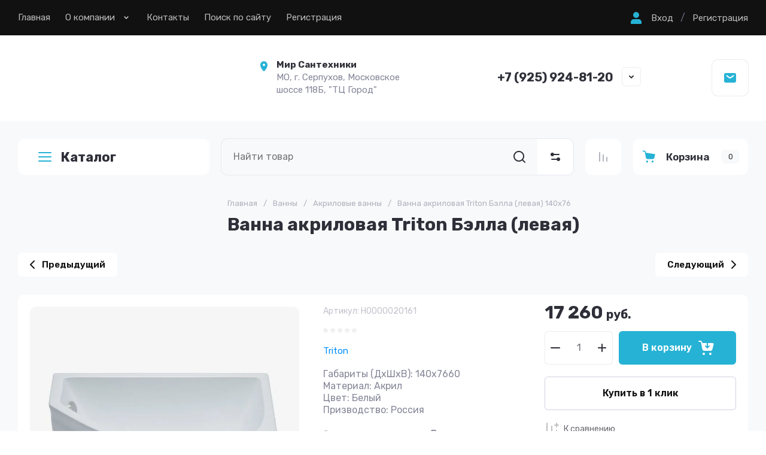

--- FILE ---
content_type: text/html; charset=utf-8
request_url: https://sntcom.ru/magazin/product/vanna-akrilovaya-triton-bella-levaya
body_size: 70602
content:
<!doctype html>
<html lang="ru">
	
<head>
	<meta charset="utf-8">
	<meta name="robots" content="all">
	<link rel="preload" href="/g/libs/jquery/2.2.4/jquery-2.2.4.min.js" as="script">
	
	<title>Ванна акриловая Triton  Бэлла (левая)</title>
<!-- assets.top -->

<link rel="icon" href="/favicon.png" type="image/png">
	<link rel="apple-touch-icon" href="/thumb/2/LWXycLAsrYVHUeczKuvz_w/r/favicon.png">
	<link rel="apple-touch-icon" sizes="57x57" href="/thumb/2/cSiQoKjZkTMIo0ziQoXd3Q/57c57/favicon.png">
	<link rel="apple-touch-icon" sizes="60x60" href="/thumb/2/ADHYAP_QOPaTX7kCwZk1yQ/60c60/favicon.png">
	<link rel="apple-touch-icon" sizes="72x72" href="/thumb/2/NUeGOwT7ccqi0vKCk5c7CQ/72c72/favicon.png">
	<link rel="apple-touch-icon" sizes="76x76" href="/thumb/2/hXphuvuCGMlCNmPwtBK8JQ/76c76/favicon.png">
	<link rel="apple-touch-icon" sizes="114x114" href="/thumb/2/eu_DCr8HaH-4Fl9Q5T1Yug/114c114/favicon.png">
	<link rel="apple-touch-icon" sizes="120x120" href="/thumb/2/3MmgBXK7FEpfGfzqoDIQig/120c120/favicon.png">
	<link rel="apple-touch-icon" sizes="144x144" href="/thumb/2/j9LDtrtN_JRbLahuwp6tEA/144c144/favicon.png">
	<link rel="apple-touch-icon" sizes="152x152" href="/thumb/2/hJpSN6oEQd3e9064W7B_Jg/152c152/favicon.png">
	<link rel="apple-touch-icon" sizes="180x180" href="/thumb/2/f_vyPxiafrQ-f6zkloMaLQ/180c180/favicon.png">
	
	<meta name="msapplication-TileImage" content="/thumb/2/bmMZwZpxmRExzY98ed18Wg/c/favicon.png">
	<meta name="msapplication-square70x70logo" content="/thumb/2/u4ZCgXlIt0M0m6gZuZtRyQ/70c70/favicon.png">
	<meta name="msapplication-square150x150logo" content="/thumb/2/foNNC3kvbPYBac4AKEENng/150c150/favicon.png">
	<meta name="msapplication-wide310x150logo" content="/thumb/2/4xXaTyEaqfQGm4mLgRUUfg/310c150/favicon.png">
	<meta name="msapplication-square310x310logo" content="/thumb/2/rmdEXcb0zBLSx3J7TTuAiw/310c310/favicon.png">


<script src="/shared/s3/js/lang/ru.js" ></script>
<script src="/g/s3/js/common.min.js" ></script>
<script src="/g/libs/jquery/2.2.4/jquery-2.2.4.min.js" ></script>
<link rel="stylesheet" type="text/css" href="/g/basestyle/1.0.1/user/user.css">
<link rel="stylesheet" type="text/css" href="/g/basestyle/1.0.1/user/user.blue.css">
<!-- /assets.top -->

	<meta name="description" content="Ванна акриловая Triton  Бэлла (левая)">
	<meta name="keywords" content="Ванна акриловая Triton  Бэлла (левая)">
	<meta name="SKYPE_TOOLBAR" content="SKYPE_TOOLBAR_PARSER_COMPATIBLE">
	<meta name="viewport" content="width=device-width, initial-scale=1.0, maximum-scale=1.0, user-scalable=no">
	<meta name="format-detection" content="telephone=no">
	<meta http-equiv="x-rim-auto-match" content="none">
	
		
	
	
		
		
							<link rel="preload" as="image" href="/thumb/2/p_WVshaSytCWzQVbCyLzqQ/750r750/d/vanna_triton_bella.jpg" />
		
	<link rel="preload" href="/g/shop2v2/default/js/shop2v2-plugins.js" as="script">
	<link rel="preload" href="/g/shop2v2/default/js/shop2.2.min.js" as="script">

	<link rel="preconnect" href="https://fonts.gstatic.com" crossorigin>
	
	<!-- common js -->
		



	
	<script type="text/javascript" src="/g/shop2v2/default/js/shop2v2-plugins.js"></script>

	<script type="text/javascript" src="/g/shop2v2/default/js/shop2.2.min.js"></script>


	<script src="/g/templates/shop2/2.130.2/default-3/js/paginationscroll.js"></script>

<script type="text/javascript">shop2.init({"productRefs": {"227881507":{"gr_besplatnaa_dostavka":{"f32e86ef308d3033cad23de055e5ec44":["290801707"]},"gr_samovyvoz_besplatno":{"6bd1ec5771763689a7cf9f7625790fd4":["290801707"]},"strana_proizvodstva":{"90256507":["290801707"]},"dostavka":{"67eca1bf0df116382839d66efc9b4f40":["290801707"]},"mat_vanna":{"43836707":["290801707"]},"forma":{"122727706":["290801707"]},"dlina_39":{"140":["290801707"]},"sirina_sm":{"76":["290801707"]},"ob_em":{"24019107":["290801707"]},"garantia":{"10 \u043b\u0435\u0442":["290801707"]},"tip":{"\u0430\u043a\u0440\u0438\u043b\u043e\u0432\u0430\u044f":["290801707"]}},"156554707":{"gr_besplatnaa_dostavka":{"f32e86ef308d3033cad23de055e5ec44":["187650507"]},"gr_samovyvoz_besplatno":{"6bd1ec5771763689a7cf9f7625790fd4":["187650507"]}},"157984507":{"gr_besplatnaa_dostavka":{"f32e86ef308d3033cad23de055e5ec44":["189167507"]},"gr_samovyvoz_besplatno":{"6bd1ec5771763689a7cf9f7625790fd4":["189167507"]}},"170495307":{"gr_besplatnaa_dostavka":{"f32e86ef308d3033cad23de055e5ec44":["203782707"]},"gr_samovyvoz_besplatno":{"6bd1ec5771763689a7cf9f7625790fd4":["203782707"]}},"170548907":{"gr_besplatnaa_dostavka":{"f32e86ef308d3033cad23de055e5ec44":["203839107"]},"gr_samovyvoz_besplatno":{"6bd1ec5771763689a7cf9f7625790fd4":["203839107"]}},"183437507":{"gr_besplatnaa_dostavka":{"f32e86ef308d3033cad23de055e5ec44":["220332907"]},"gr_samovyvoz_besplatno":{"6bd1ec5771763689a7cf9f7625790fd4":["220332907"]}},"183875907":{"gr_besplatnaa_dostavka":{"f32e86ef308d3033cad23de055e5ec44":["220892907"]},"gr_samovyvoz_besplatno":{"6bd1ec5771763689a7cf9f7625790fd4":["220892907"]}},"900609107":{"gr_besplatnaa_dostavka":{"def1d6b7a1e9ba230f0d13a9d925985e":["1122131107"]},"gr_samovyvoz_besplatno":{"6bd1ec5771763689a7cf9f7625790fd4":["1122131107"]}},"1178344707":{"gr_besplatnaa_dostavka":{"def1d6b7a1e9ba230f0d13a9d925985e":["1456844307"]},"gr_samovyvoz_besplatno":{"6bd1ec5771763689a7cf9f7625790fd4":["1456844307"]}},"1181597707":{"gr_besplatnaa_dostavka":{"def1d6b7a1e9ba230f0d13a9d925985e":["1460333507"]},"gr_samovyvoz_besplatno":{"6bd1ec5771763689a7cf9f7625790fd4":["1460333507"]}},"1194849307":{"gr_besplatnaa_dostavka":{"def1d6b7a1e9ba230f0d13a9d925985e":["1476168107"]},"gr_samovyvoz_besplatno":{"6bd1ec5771763689a7cf9f7625790fd4":["1476168107"]}},"1195480307":{"gr_besplatnaa_dostavka":{"def1d6b7a1e9ba230f0d13a9d925985e":["1477249707"]},"gr_samovyvoz_besplatno":{"6bd1ec5771763689a7cf9f7625790fd4":["1477249707"]}},"1845986707":{"gr_besplatnaa_dostavka":{"def1d6b7a1e9ba230f0d13a9d925985e":["2243016907"]},"gr_samovyvoz_besplatno":{"6bd1ec5771763689a7cf9f7625790fd4":["2243016907"]}}},"apiHash": {"getPromoProducts":"82f5ad12cfd77b4bec43b877564fbd48","getSearchMatches":"5d1bc86840819f1671cffa8cea5545c3","getFolderCustomFields":"6cd33349adfa91203c8d5bf7e43f47a0","getProductListItem":"90de5cd64c20916cbaab509ff68c58fd","cartAddItem":"c38ff8d775bdbd3753a592ee3c5c9d3c","cartRemoveItem":"cb87de42a7c7b907fd5f29daeab3b4a5","cartUpdate":"f0bca2c668a07de5274d6b4fb7bb299e","cartRemoveCoupon":"54b447fbf82ef47c0e764a97b5fcbceb","cartAddCoupon":"f47ce5f488c2c368590f859eab7dd216","deliveryCalc":"9f735bf9abdf9705eb8ced397917e415","printOrder":"c0e1ec7bea218f1c6e4f32291e68374a","cancelOrder":"43e47a0a3b2f29f29a54241905000667","cancelOrderNotify":"e393e49d0804a4b0b661d66a29f9e8fe","repeatOrder":"15fe7b7b0511648bdf751860e89b85b5","paymentMethods":"0d27b22b4e8d1327a85561538bdacdfc","compare":"244cff32871c244926fc370996bbd6ad"},"hash": null,"verId": 4323321,"mode": "product","step": "","uri": "/magazin","IMAGES_DIR": "/d/","my": {"gr_orders_shop2_btn":true,"show_product_unit":false,"gr_promo_actions":true,"gr_show_price_in_pricelist":true,"gr_selected_theme":2,"gr_schema_org":true,"gr_thumbs_height":"600","gr_thumbs_width":"600","gr_info_form":true,"gr_cart_question":true,"gr_compare_icons":true,"gr_favorite":true,"gr_collections_lazy":true,"gr_main_blocks_lazy":true,"gr_product_share_lazy":true,"gr_main_blocks_ajax":false,"gr_popup_compare":true,"gr_responsive_tabs_2":true,"gr_select_wrapper":true,"new_alias":"\u041d\u043e\u0432\u0438\u043d\u043a\u0430","special_alias":"\u0410\u043a\u0446\u0438\u044f","buy_alias":"\u0412 \u043a\u043e\u0440\u0437\u0438\u043d\u0443","buy_mod":true,"buy_kind":true,"on_shop2_btn":true,"show_sections":true,"lazy_load_subpages":true,"gr_amount_flag":true,"gr_collections_one_click":true,"gr_collections_columns_class":true,"gr_collections_params":false,"gr_collections_compare":true,"gr_collections_amount":true,"gr_collections_vendor":true,"gr_product_list_titles":true,"gr_product_list_title":true,"gr_product_list_price":true,"gr_product_list_amount":true,"gr_images_size":true,"gr_images_view":true,"gr_images_lazy_load":true,"gr_sliders_autoplay":true,"gr_one_click_btn":"\u041a\u0443\u043f\u0438\u0442\u044c \u0432 1 \u043a\u043b\u0438\u043a","gr_amount_min_top":true,"gr_options_more_btn":"\u041f\u0430\u0440\u0430\u043c\u0435\u0442\u0440\u044b","gr_product_print":true,"gr_product_options_more_btn":"\u0412\u0441\u0435 \u043f\u0430\u0440\u0430\u043c\u0435\u0442\u0440\u044b","gr_product_nav_prev":"\u041f\u0440\u0435\u0434\u044b\u0434\u0443\u0449\u0438\u0439","gr_product_nav_next":"\u0421\u043b\u0435\u0434\u0443\u044e\u0449\u0438\u0439","gr_product_quick_view":true,"gr_product_columns_class":true,"gr_product_item_wrap":true,"gr_product_list_main":true,"gr_thumbs_vendor":true,"gr_thumbs_one_click":true,"gr_cart_info_in_total":true,"gr_cart_preview_icons":true,"gr_cart_titles":true,"gr_cart_show_discount_sum":true,"gr_cart_show_discounts_applied":true,"gr_cart_auth_remodal":true,"gr_cart_coupon_remodal":false,"gr_cart_coupon_placeholder":"\u041f\u0440\u043e\u043c\u043e\u043a\u043e\u0434","gr_coupon_popup_btn":"\u041f\u0440\u0438\u043c\u0435\u043d\u0438\u0442\u044c \u043a\u0443\u043f\u043e\u043d","gr_cart_options_more_btn":"\u041f\u0430\u0440\u0430\u043c\u0435\u0442\u0440\u044b","gr_cart_registration_title":"\u041a\u0443\u043f\u0438\u0442\u044c \u0431\u0435\u0437 \u0440\u0435\u0433\u0438\u0441\u0442\u0440\u0430\u0446\u0438\u0438","gr_filter_remodal_btn":"\u0424\u0438\u043b\u044c\u0442\u0440","gr_filter_max_count":5,"gr_filter_remodal":false,"gr_filter_unwrap_sorting":false,"gr_filter_go_result":true,"gr_filter_color_btn":true,"gr_filter_placeholders":true,"gr_filter_range_slider":false,"gr_login_form_placeholder":false,"gr_search_placeholder":"\u041d\u0430\u0439\u0442\u0438 \u0442\u043e\u0432\u0430\u0440","gr_search_form_title":"\u041f\u043e\u0434\u0431\u043e\u0440 \u043f\u043e \u043f\u0430\u0440\u0430\u043c\u0435\u0442\u0440\u0430\u043c","gr_search_form_range_slider":false,"gr_sorting_title":"\u0421\u043e\u0440\u0442\u0438\u0440\u043e\u0432\u0430\u0442\u044c","gr_sorting_default":"\u041f\u043e \u0443\u043c\u043e\u043b\u0447\u0430\u043d\u0438\u044e","gr_sorting_item_default":"\u041f\u043e \u0443\u043c\u043e\u043b\u0447\u0430\u043d\u0438\u044e","gr_sorting_by_price_desc":"\u0426\u0435\u043d\u0430 - \u0443\u0431\u044b\u0432\u0430\u043d\u0438\u0435","gr_sorting_by_price_asc":"\u0426\u0435\u043d\u0430 - \u0432\u043e\u0437\u0440\u0430\u0441\u0442\u0430\u043d\u0438\u0435","gr_sorting_by_name_desc":"\u041d\u0430\u0437\u0432\u0430\u043d\u0438\u0435 - \u042f-\u0410","gr_sorting_by_name_asc":"\u041d\u0430\u0437\u0432\u0430\u043d\u0438\u0435 - \u0410-\u042f","gr_cart_preview_text":true,"gr_sorting_no_filter":true,"gr_filter_header":"\u0424\u0438\u043b\u044c\u0442\u0440 \u043f\u043e\u0434\u0431\u043e\u0440\u0430"},"shop2_cart_order_payments": 3,"cf_margin_price_enabled": 0,"buy_one_click_api_url": "/-/x-api/v1/public/?method=form/postform&param[form_id]=20385706&param[tpl]=global:shop2.form.minimal.tpl&param[hide_title]=0&param[placeholdered_fields]=0","maps_yandex_key":"","maps_google_key":""});</script>	<!-- common js -->
	
		
	
		<style>
			.gr_lazy_load_block > * {display: none !important;}
			.gr_hide_onload * {transition: none !important;}
			.gr_hide_onload *::after, .gr_hide_onload *::before {transition: none !important;}
			.gr_hide_onload .gr-burger, .gr-desktop-folders > li:nth-child(n+8), .hide_search_popup #search-result, .gr-up-button, .gr-slider.tns-controls{display: none;}
		
			.gr-brands.gr_lazy_load_block{min-height:107px}.main-products.main-blocks__item.gr_lazy_load_block{min-height:862px}.gr-banner.gr_lazy_load_block{min-height:180px}.gr-main-content.gr_lazy_load_block{min-height:518px}.gr-news.gr_lazy_load_block{min-height:867px}.gr-reviews.gr_lazy_load_block{min-height:470px}.gr-gallery.gr_lazy_load_block{min-height:465px}.gr-subscription.gr_lazy_load_block{min-height:156px}.gr-payment.gr_lazy_load_block{min-height:101px}.gr-footer.gr_lazy_load_block{min-height:485px}@media all and (max-width: 1280px){.gr-brands.gr_lazy_load_block{min-height:100px}.main-products.main-blocks__item.gr_lazy_load_block{min-height:1060px}.gr-banner.gr_lazy_load_block{min-height:180px}.gr-main-content.gr_lazy_load_block{min-height:518px}.gr-news.gr_lazy_load_block{min-height:866px}.gr-reviews.gr_lazy_load_block{min-height:470px}.gr-gallery.gr_lazy_load_block{min-height:535px}.gr-subscription.gr_lazy_load_block{min-height:177px}.gr-payment.gr_lazy_load_block{min-height:81px}.gr-footer.gr_lazy_load_block{min-height:451px}}@media all and (max-width: 1024px){.gr-brands.gr_lazy_load_block{min-height:93px}.main-products.main-blocks__item.gr_lazy_load_block{min-height:870px}.gr-banner.gr_lazy_load_block{min-height:179px}.gr-main-content.gr_lazy_load_block{min-height:784px}.gr-news.gr_lazy_load_block{min-height:762px}.gr-reviews.gr_lazy_load_block{min-height:401px}.gr-gallery.gr_lazy_load_block{min-height:444px}.gr-subscription.gr_lazy_load_block{min-height:131px}.gr-payment.gr_lazy_load_block{min-height:81px}.gr-footer.gr_lazy_load_block{min-height:346px}}@media all and (max-width: 768px){.gr-brands.gr_lazy_load_block{min-height:76px}.main-products.main-blocks__item.gr_lazy_load_block{min-height:820px}.gr-banner.gr_lazy_load_block{min-height:187px}.gr-main-content.gr_lazy_load_block{min-height:845px}.gr-news.gr_lazy_load_block{min-height:786px}.gr-reviews.gr_lazy_load_block{min-height:422px}.gr-gallery.gr_lazy_load_block{min-height:490px}.gr-subscription.gr_lazy_load_block{min-height:178px}.gr-payment.gr_lazy_load_block{min-height:119px}.gr-footer.gr_lazy_load_block{min-height:360px}}@media all and (max-width: 639px){.gr-brands.gr_lazy_load_block{min-height:89px}.main-products.main-blocks__item.gr_lazy_load_block{min-height:892px}.gr-banner.gr_lazy_load_block{min-height:161px}.gr-main-content.gr_lazy_load_block{min-height:907px}.gr-news.gr_lazy_load_block{min-height:781px}.gr-reviews.gr_lazy_load_block{min-height:515px}.gr-gallery.gr_lazy_load_block{min-height:450px}.gr-subscription.gr_lazy_load_block{min-height:237px}.gr-payment.gr_lazy_load_block{min-height:105px}.gr-footer.gr_lazy_load_block{min-height:708px}}@media all and (max-width: 480px){.gr-brands.gr_lazy_load_block{min-height:68px}.main-products.main-blocks__item.gr_lazy_load_block{min-height:709px}.gr-banner.gr_lazy_load_block{min-height:147px}.gr-main-content.gr_lazy_load_block{min-height:1270px}.gr-news.gr_lazy_load_block{min-height:865px}.gr-reviews.gr_lazy_load_block{min-height:578px}.gr-gallery.gr_lazy_load_block{min-height:375px}.gr-subscription.gr_lazy_load_block{min-height:237px}.gr-payment.gr_lazy_load_block{min-height:105px}.gr-footer.gr_lazy_load_block{min-height:708px}}@media all and (max-width: 320px){.gr-brands.gr_lazy_load_block{min-height:60px}.main-products.main-blocks__item.gr_lazy_load_block{min-height:669px}.gr-banner.gr_lazy_load_block{min-height:193px}.gr-main-content.gr_lazy_load_block{min-height:1645px}.gr-news.gr_lazy_load_block{min-height:772px}.gr-reviews.gr_lazy_load_block{min-height:746px}.gr-gallery.gr_lazy_load_block{min-height:440px}.gr-subscription.gr_lazy_load_block{min-height:280px}.gr-payment.gr_lazy_load_block{min-height:136px}.gr-footer.gr_lazy_load_block{min-height:708px}}
			
		.tns-outer{padding:0!important}.tns-outer [aria-controls]{cursor:pointer}.tns-slider{-webkit-transition:all 0;-moz-transition:all 0;transition:all 0}.tns-slider > .tns-item{-webkit-box-sizing:border-box;-moz-box-sizing:border-box;box-sizing:border-box}.tns-horizontal.tns-subpixel{white-space:nowrap}.tns-horizontal.tns-subpixel > .tns-item{display:inline-block;vertical-align:top;white-space:normal}.tns-gallery{position:relative;left:0;min-height:1px}.tns-gallery > .tns-item{position:absolute;left:-100%;-webkit-transition:transform 0s,opacity 0;-moz-transition:transform 0s,opacity 0;transition:transform 0s,opacity 0}.tns-gallery > .tns-slide-active{position:relative;left:auto!important}.tns-lazy-img{-webkit-transition:opacity .6s;-moz-transition:opacity .6s;transition:opacity .6s;opacity:.6}.tns-ovh{overflow:hidden}.tns-visually-hidden{position:absolute;left:-10000em}.tns-normal{opacity:0;filter:alpha(opacity=0);z-index:-1}html{font-family:sans-serif;-ms-text-size-adjust:100%;-webkit-text-size-adjust:100%;overflow-y:scroll}body{margin:0}header,nav,section{display:block}img{border:0}svg:not(:root){overflow:hidden}button,input{font:inherit;margin:0}button{overflow:visible;text-transform:none;-webkit-appearance:button;cursor:pointer}input{line-height:normal}@media print{*{text-shadow:none!important}a[href]:after{content:" (" attr(href) ")"}img{page-break-inside:avoid;max-width:100%!important}}.menu-default,.menu-default ul,.menu-default li{padding:0;margin:0;list-style:none}img{max-width:100%;height:auto}*{box-sizing:border-box;-webkit-locale:auto}.gr-slider .tns-controls button,.gr-brands__inner .tns-controls button,.search-block__btn,.tns-controls button,.tns-nav button{position:relative;z-index:1;display:inline-flex;align-items:center;justify-content:center;height:auto;min-height:auto;padding:0;border:none;cursor:pointer;text-align:center;-moz-appearance:none;-webkit-appearance:none;background-clip:border-box;transition:all .2s linear}.gr-slider .tns-controls button:before,.gr-brands__inner .tns-controls button:before,.search-block__btn:before,.tns-controls button:before,.tns-nav button:before{position:absolute;content:'';top:0;left:0;right:0;bottom:0;z-index:-1;transition:all .2s linear;opacity:0;visibility:hidden}.gr-slider .tns-controls button:active:before,.gr-brands__inner .tns-controls button:active:before,.search-block__btn:active:before,.tns-controls button:active:before,.tns-nav button:active:before{opacity:1;visibility:visible;transition:all .05s linear}.gr-massage-button,.gr-search-shop-button{width:60px;height:60px;min-height:60px}@media (max-width: 1260px){.gr-massage-button,.gr-search-shop-button,.gr-mobile-fold-button,.gr-mobile-phone-button{width:50px;height:50px;min-height:50px}}.gr-slider .tns-controls button,.gr-brands__inner .tns-controls button,.search-block__btn{width:56px;height:56px;min-height:56px}@media (max-width: 1260px){.gr-slider .tns-controls button,.gr-brands__inner .tns-controls button,.search-block__btn{width:48px;height:48px;min-height:48px}}@media (max-width: 767px){.gr-slider .tns-controls button,.gr-brands__inner .tns-controls button,.search-block__btn{width:36px;height:36px;min-height:36px}}.tns-controls button{width:40px;height:40px;min-height:40px;transition:all .2s linear;border:none}.tns-controls button:before{display:none}.tns-controls button:active{border:none}.tns-controls button svg{transition:all .2s linear}.gr-slider .tns-controls button,.gr-brands__inner .tns-controls button{font-size:0;padding:0;opacity:1;visibility:visible;transition:all .2s linear;border:none}.gr-slider .tns-controls button:before,.gr-brands__inner .tns-controls button:before{display:none}.gr-slider .tns-controls button svg,.gr-brands__inner .tns-controls button svg{width:30px;height:30px;transition:all .2s linear}.search-block__btn{font-size:0;padding:0;opacity:1;visibility:visible;transition:all .2s linear;border:none}.search-block__btn:before{display:none}.search-block__btn:active{border:none}.search-block__btn svg{width:30px;height:30px;transition:all .2s linear}.gr-mobile-fold-button,.gr-mobile-phone-button{transition:all .2s linear;border:none}.gr-mobile-fold-button:before,.gr-mobile-phone-button:before{display:none}.gr-mobile-fold-button svg,.gr-mobile-phone-button svg{transition:all .2s linear}.tns-controls button .gr-svg-icon{display:none}.tns-controls button .gr-svg-icon.gr_small_icon{display:block;width:20px!important;height:20px!important}.tns-nav{margin:20px 0 0;font-size:0;text-align:center}.tns-nav button{margin:0 5px;min-height:8px;height:8px;width:8px;font-size:0;padding:0;opacity:1;visibility:visible;border:none}@media (max-width: 767px){.tns-nav button{margin:0 3px;min-height:6px;height:6px;width:6px}}.tns-nav button:active{border:none}.search-block__input{font-size:16px;line-height:20px;padding:15px 20px}html,body{height:100%;min-width:320px;-ms-text-size-adjust:100%;-webkit-text-size-adjust:100%}html{font-size:16px}body{position:relative;min-width:320px;text-align:left;font-family:var(--font1);font-weight:var(--font1_400);line-height:1.5}.tns-lazy-img{opacity:1}.tns-slider{margin-left:auto;margin-right:auto}.gr-svg-icon{width:30px;height:30px}.gr-svg-icon.gr_small_icon{display:none;width:20px;height:20px}.block_padding{padding:0 30px}@media (max-width: 768px){.block_padding{padding:0 20px}}.block_width{margin:0 auto;max-width:1380px}.pointer_events_none{pointer-events:none}.gr-wrapper{min-height:100%;margin:auto;display:flex;flex-direction:column}@media (min-width: 1261px){.gr-wrapper--main .gr-main-slider__left{display:block}}.gr-wrapper--main .gr-fixed-panel__folder-btn{display:none}.gr-wrapper--main .gr-main-slider__right{width:calc(100% - 320px - 30px)}@media (max-width: 1360px){.gr-wrapper--main .gr-main-slider__right{width:calc(100% - 320px - 20px)}}@media (max-width: 1260px){.gr-wrapper--main .gr-main-slider__right{width:100%}}@media (max-width: 1260px){.gr-header__topline{padding:0}}.gr-header__holder{padding:39px 0 41px;display:flex;align-items:center}@media (max-width: 1260px){.gr-header__holder{padding:29px 0}}@media (max-width: 767px){.gr-header__holder{padding:20px 0}}.gr-header__logo{max-width:520px;width:100%;padding:0 20px 0 0}@media (max-width: 1360px){.gr-header__logo{max-width:400px}}@media (max-width: 767px){.gr-header__logo{max-width:100%;width:50%}}@media (max-width: 639px){.gr-header__logo{width:100%;padding:0}}.gr-header__contact{display:flex;align-items:center;justify-content:space-between;width:calc(100% - 520px)}@media (max-width: 1360px){.gr-header__contact{width:calc(100% - 400px)}}@media (max-width: 1260px){.gr-header__contact{justify-content:flex-end}}@media (max-width: 767px){.gr-header__contact{width:50%}}@media (max-width: 639px){.gr-header__contact{display:none}}.gr-nav{display:flex;align-items:center;justify-content:space-between}@media (max-width: 1260px){.gr-nav{display:none}}.gr-nav__button{display:flex;align-items:center;margin-left:20px}.gr-nav__button ins{display:inline-block;padding:0 12px}.gr-menu{display:flex;flex-wrap:wrap;align-items:center;width:100%}.gr-menu > li{margin:0 25px 0 0;position:relative}.gr-menu > li > a{padding:20px 0 21px;display:flex;align-items:center;font-weight:400;font-size:15px;line-height:1.2;transition:all .2s linear}.gr-menu > li > a > i{width:18px;height:18px;margin:0 0 0 10px}.gr-menu > li > a > i .gr-svg-icon{width:18px;height:18px;transition:all .2s linear}.gr-menu > li ul{position:absolute;top:100%;left:0;z-index:10;width:300px;display:none;padding:10px 0}.gr-menu > li ul:before{content:'';position:absolute;width:0;height:0;border-left:9px solid transparent;border-right:9px solid transparent;border-bottom:9px solid var(--gr_bg);top:-9px;left:20px}.gr-menu > li ul li{padding:0 30px;position:relative}.gr-menu > li ul li:last-child a{border-bottom:none}.gr-menu > li ul li.menu-back,.gr-menu > li ul li.menu-parent{display:none}.gr-menu > li ul li a{padding:20px 0 21px;display:flex;align-items:center;font-weight:400;font-size:15px;line-height:1.2;transition:all .2s linear;border-bottom:1px solid var(--on_gr_bg_border_sec)}.gr-login-button{cursor:pointer;display:flex;align-items:center;font-weight:400;font-size:15px;line-height:1.2;transition:all .2s linear}.gr-login-button .gr-svg-icon{margin:0 10px 0 0}.gr-register-button{font-weight:400;font-size:15px;line-height:1.2;transition:all .2s linear}.gr-logo__box{display:flex;align-items:center}@media (max-width: 639px){.gr-logo__box{flex-direction:column;justify-content:center}}.gr-logo__pic{font-size:0;flex:0 0 auto;margin:0 20px 0 0}@media (max-width: 639px){.gr-logo__pic{margin:0 0 10px}}.gr-logo__pic img{width:100%;height:100%;object-fit:cover}.gr-logo__holder{display:flex;align-items:flex-start;flex-direction:column}@media (max-width: 639px){.gr-logo__holder{align-items:center}}.gr-logo__name{font-weight:var(--font2_700);font-size:26px;line-height:1.2;font-family:var(--font1)}@media (max-width: 1260px){.gr-logo__name{font-size:22px}}.gr-logo__desc{font-weight:400;font-size:15px;line-height:1.2}.gr-address{max-width:280px;width:100%;position:relative;padding-left:32px}@media (max-width: 1260px){.gr-address{display:none}}.gr-address__icon{position:absolute;top:3px;left:1px;font-size:0}.gr-address__icon .gr-svg-icon{width:20px;height:20px}.gr-address__title{font-weight:400;font-size:15px;line-height:1.4;font-family:var(--font1);font-weight:var(--font1_700)}.gr-address__desc{font-weight:400;font-size:15px;line-height:1.4}.gr-contacts{max-width:295px;padding:0 45px 0 0;position:relative}.gr-contacts__item{display:flex;align-items:flex-start;flex-direction:column}.gr-contacts__icon{font-size:0;margin:0 15px 0 0}.gr-contacts__box{display:flex;align-items:center;flex-direction:row}.gr-contacts__link{max-width:28px;min-height:28px;display:block}.gr-contacts__note{font-weight:400;font-size:15px;line-height:1.2;margin:0 0 5px}.gr-contacts__number a{font-size:20px;line-height:1.2;font-family:var(--font1);font-weight:var(--font1_700)}.gr-contact-button{cursor:pointer;position:absolute;right:0;bottom:0;display:flex;align-items:center;justify-content:center;width:30px;height:30px}.gr-contact-button .gr-svg-icon{width:20px;height:20px}.gr-massage-button{cursor:pointer;display:flex;align-items:center;justify-content:center;transition:all .2s linear}@media (max-width: 1260px){.gr-massage-button{margin:0 0 0 50px}}@media (max-width: 1024px){.gr-massage-button{display:none}}.gr-massage-button .gr-svg-icon.gr_small_icon{display:block}@media (max-width: 1260px){.gr-fixed-panel{padding:0 30px}}@media (max-width: 768px){.gr-fixed-panel{padding:0 20px}}.gr-fixed-panel__inner{display:flex;height:80px;margin:0 auto;max-width:1380px}@media (max-width: 1260px){.gr-fixed-panel__inner{padding:10px 0;height:70px}}.gr-fixed-panel__folder-btn{position:relative;padding:0 30px;margin-right:30px;font-size:22px;line-height:1.1px;font-family:var(--font1);font-weight:var(--font1_700);display:flex;align-items:center;width:320px;height:60px;cursor:pointer;transition:all .2s linear;flex:0 0 auto}@media (max-width: 1360px){.gr-fixed-panel__folder-btn{margin-right:20px}}@media (max-width: 1260px){.gr-fixed-panel__folder-btn{display:none}}.gr-fixed-panel__folder-btn .gr-svg-icon{margin:0 11px 0 0}.gr-fixed-panel__search{flex:1 1 100%}.gr-fixed-panel__button{display:flex;flex:0 0 auto}.gr-search-container{display:flex;position:relative}#search-app-container{width:100%}.gr-search-shop-button{display:flex;align-items:center;justify-content:center;cursor:pointer;flex:0 0 auto}.gr-search-shop-button .gr-svg-icon{width:20px;height:20px;transition:all .2s linear}.gr-compare-button{flex:0 0 auto}.gr-compare-button + .gr-favorite-button .favorite-block{border-left:1px solid var(--on_gr_bg_border_4)}.gr-compare-button .gr-compare-btn{padding:20px;display:block;transition:all .2s linear}@media (max-width: 1260px){.gr-compare-button .gr-compare-btn{padding:15px}}.gr-compare-button .gr-compare-btn span{font-size:0;display:flex;align-items:center;flex-direction:row-reverse}.gr-compare-button .gr-compare-btn span .gr-compare-btn-amount{flex:0 0 auto;min-width:16px;height:16px;transition:all .2s linear;font-size:9px;line-height:16px;text-align:center;padding:0 4px;margin:0 0 0 4px;display:none}.gr-compare-button .gr-compare-btn .gr-svg-icon{width:20px;height:20px;transition:all .2s linear}.gr-favorite-button{flex:0 0 auto}.gr-favorite-button .favorite-block.is-null span .favorite-count{display:none}.gr-favorite-button .favorite-block a{padding:20px;display:block;transition:all .2s linear}@media (max-width: 1260px){.gr-favorite-button .favorite-block a{padding:15px}}.gr-favorite-button .favorite-block a span{font-size:0;display:flex;align-items:center;flex-direction:row-reverse}.gr-favorite-button .favorite-block a span .favorite-count{flex:0 0 auto;min-width:16px;height:16px;transition:all .2s linear;font-size:9px;line-height:16px;text-align:center;padding:0 4px;margin:0 0 0 4px}.gr-favorite-button .favorite-block a .gr-svg-icon{width:20px;height:20px;transition:all .2s linear}.gr-cart-popup-btn{cursor:pointer}.gr-cart-popup-btn .gr-cart-preview-body{padding:17px 15px 18px;max-width:207px;width:100%;display:flex;align-items:center}@media (max-width: 1260px){.gr-cart-popup-btn .gr-cart-preview-body{padding:12px 15px 13px}}.gr-cart-popup-btn .gr-cart-preview-body .gr-cart-btn-title{font-weight:var(--font2_600);font-size:17px;line-height:1.1;transition:all .2s linear}@media (max-width: 1260px){.gr-cart-popup-btn .gr-cart-preview-body .gr-cart-btn-title{display:none}}.gr-cart-popup-btn .gr-cart-preview-body .gr-cart-total-amount{min-width:29px;height:23px;line-height:23px;padding:0 5px;font-weight:400;font-size:13px;margin-left:20px;text-align:center;transition:all .2s linear}@media (max-width: 1260px){.gr-cart-popup-btn .gr-cart-preview-body .gr-cart-total-amount{margin-left:10px}}.gr-cart-popup-btn .gr-cart-preview-body .gr-cart-total-sum{display:none}.gr-cart-popup-btn .gr-cart-preview-body i{display:block;font-size:0;order:-1;margin:0 15px 0 0}@media (max-width: 1260px){.gr-cart-popup-btn .gr-cart-preview-body i{margin:0}}.gr-cart-popup-btn .gr-cart-preview-body i .gr-svg-icon{width:25px;height:25px;transition:all .2s linear}.button-list__item{margin-left:30px}@media (max-width: 1360px){.button-list__item{margin-left:20px}}@media (max-width: 1260px){.button-list__item{margin-left:10px}}.button-list__item.double_item{display:flex;overflow:hidden;align-self:flex-start}@media (max-width: 767px){.button-list__item.double_item{display:none}}@media (min-width: 640px){.button-list__item.phone_item{display:none}}@media (min-width: 1025px){.button-list__item.massage_item{display:none}}@media (max-width: 1024px){.button-list__item.massage_item .gr-massage-button{display:flex;margin:0}}.gr-mobile-fold-button{flex:0 0 auto;margin:0 10px 0 0;display:flex;align-items:center;justify-content:center}.gr-mobile-fold-button .gr-svg-icon{display:block}@media (max-width: 1260px){.gr-mobile-fold-button .gr-svg-icon{display:none}.gr-mobile-fold-button .gr-svg-icon.gr_small_icon{display:block}}@media (min-width: 1261px){.gr-mobile-fold-button{display:none}}.gr-mobile-phone-button{flex:0 0 auto;display:flex;align-items:center;justify-content:center}.gr-mobile-phone-button i{font-size:0}.gr-mobile-phone-button i .gr-svg-icon{display:block}@media (max-width: 1260px){.gr-mobile-phone-button i .gr-svg-icon{display:none}.gr-mobile-phone-button i .gr-svg-icon.gr_small_icon{display:block}}.gr-main-slider__inner{padding:40px 0 0;display:flex}@media (max-width: 1360px){.gr-main-slider__inner{padding:30px 0 0}}@media (max-width: 767px){.gr-main-slider__inner{padding:20px 0 0}}@media (max-width: 639px){.gr-main-slider__inner{padding:0}}.gr-main-slider__left{width:320px;margin:0 30px 0 0;position:relative;z-index:6;display:none}@media (max-width: 1360px){.gr-main-slider__left{margin:0 20px 0 0}}@media (max-width: 1260px){.gr-main-slider__left{display:none}}.gr-main-slider__right{width:100%}.gr-main-slider__headline{height:60px}@media (max-width: 1260px){.gr-main-slider__headline{height:0}}@media (max-width: 639px){.gr-main-slider__headline{height:auto;padding:0 20px 20px;margin:0 -20px}}.gr-slider{margin:30px 0 0;overflow:hidden;position:relative}@media (max-width: 1260px){.gr-slider{margin:0}}@media (max-width: 639px){.gr-slider{margin:20px 0 0}}.gr-slider .tns-nav{position:absolute;bottom:0;left:0;right:0;padding:0 30px 30px;text-align:right}@media (max-width: 639px){.gr-slider .tns-nav{padding:0 20px 20px;text-align:left}}.gr-slider .tns-controls{position:absolute;top:50%;left:-38px;right:-38px;margin-top:-38px;display:flex;align-items:center;justify-content:space-between}@media (max-width: 1023px){.gr-slider .tns-controls{display:none}}.gr-slider .tns-controls button{width:76px;height:76px;padding:0;font-size:0;z-index:2}.gr-slider .tns-controls button[data-controls="prev"]{justify-content:flex-end;padding-right:10px}.gr-slider .tns-controls button[data-controls="next"]{justify-content:flex-start;padding-left:10px}.gr-slider__list:not(.tns-slider){display:flex;flex-wrap:nowrap;overflow:hidden}.gr-slider__list:not(.tns-slider) .gr-slider__item{width:100%;flex:0 0 auto;opacity:1}.gr-slider__item{position:relative;overflow:hidden;opacity:0}.gr-slider__item.fadeIn{opacity:1;transition:all .35s linear}.gr-slider__item:before{position:absolute;content:'';z-index:1;top:-512px;left:-578px;width:1077px;height:1077px}@media (max-width: 1023px){.gr-slider__item:before{left:-635px}}@media (max-width: 768px){.gr-slider__item:before{left:-670px}}@media (max-width: 639px){.gr-slider__item:before{content:none}}.gr-slider__link{position:relative;display:block}.gr-slider__image{position:relative;height:510px}@media (max-width: 1023px){.gr-slider__image{padding-top:49.3%;height:auto}}@media (max-width: 639px){.gr-slider__image{padding-top:54%}}.gr-slider__image img{position:absolute;top:0;left:0;width:100%;height:100%;object-fit:cover}.gr-slider__box{position:absolute;top:0;left:0;bottom:0;width:445px;height:510px;padding:40px 0 40px 90px;display:flex;align-items:flex-start;flex-direction:column;justify-content:center;z-index:1}@media (max-width: 1023px){.gr-slider__box{height:auto;padding:40px 0 40px 30px}}@media (max-width: 639px){.gr-slider__box{position:static;width:100%;padding:20px}}.gr-slider__action{font-weight:400;font-size:15px;line-height:1.2;margin:0 0 10px}@media (max-width: 639px){.gr-slider__action{margin:0}}.gr-slider__title{font-family:var(--font1);font-weight:var(--font1_700);font-size:34px;line-height:110%;margin:0 0 30px}@media (max-width: 1260px){.gr-slider__title{font-size:28px}}@media (max-width: 1023px){.gr-slider__title{margin:0 0 20px}}@media (max-width: 767px){.gr-slider__title{font-size:20px}}@media (max-width: 639px){.gr-slider__title{margin:0 0 10px}}.gr-slider__price{display:flex;flex-direction:column;align-items:flex-start}@media (max-width: 639px){.gr-slider__price{flex-direction:row}}.gr-slider__price_old{font-weight:400;font-size:13px;line-height:1.2;padding:6px 15px 7px}.gr-slider__price_old + .gr-slider__price_current{margin:12px 0 0}@media (max-width: 639px){.gr-slider__price_old + .gr-slider__price_current{margin:0 0 0 12px}}.gr-slider__price_old span{position:relative;font-weight:var(--font2_700);font-size:17px;margin:0 5px 0 0}@media (max-width: 1024px){.gr-slider__price_old span{font-size:16px}}@media (max-width: 767px){.gr-slider__price_old span{font-size:15px}}.gr-slider__price_old span:before{content:'';top:50%;left:0;right:0;height:1px;margin-top:-1px}.gr-slider__price_current{font-weight:400;font-size:24px;line-height:1.2}@media (max-width: 1260px){.gr-slider__price_current{font-size:20px}}.gr-slider__price_current span{font-weight:var(--font2_700);font-size:32px;line-height:1.4;margin:0 5px 0 0}@media (max-width: 1260px){.gr-slider__price_current span{font-size:27px}}@media (max-width: 767px){.gr-slider__price_current span{font-size:22px}}@media (max-width: 639px){.gr-slider__price_current span{font-size:20px}}.gr-desktop-folder{position:absolute;left:0;right:0;width:320px;transition:all .2s linear}.gr-desktop-folder__title{padding:30px 30px 0;font-size:22px;line-height:26px;font-family:var(--font1);font-weight:var(--font1_700);display:flex;align-items:center}.gr-desktop-folder__title .gr-svg-icon{margin:0 11px 0 0}.gr-desktop-folder__holder{padding:13px 0 77px}.gr-desktop-folders li{padding:0 30px;position:relative}.gr-desktop-folders li:last-child > a{border-bottom:none}.gr-desktop-folders li.hide_item{display:none}.gr-desktop-folders li.folder-back,.gr-desktop-folders li.folder-parent{display:none}.gr-desktop-folders li a{transition:all .2s linear;display:flex;align-items:center;justify-content:space-between;padding:20px 0;font-weight:var(--font2_600);font-size:15px;line-height:1.1;border-bottom:1px solid var(--on_gr_bg_border_4)}.gr-desktop-folders li a .gr-svg-icon{width:20px;height:20px;margin:0 0 0 10px;transition:all .2s linear;transform:rotate(-90deg)}.gr-desktop-folders li ul{display:none;position:absolute;top:-10px;left:100%;width:320px;z-index:5;margin-left:30px;padding:10px 0}.gr-desktop-folders li ul:before{content:'';position:absolute;left:-9px;top:31px;width:0;height:0;border-top:8px solid transparent;border-right:9px solid var(--gr_bg);border-bottom:8px solid transparent}.gr-desktop-folders li ul li a{font-weight:400}.gr-folders-more{position:absolute;left:50%;bottom:0;width:76px;height:38px;overflow:hidden;margin-left:-38px;cursor:pointer}.gr-folders-more span{width:76px;height:76px;display:flex;justify-content:center;transition:all .2s linear;padding:10px 0}.gr-folders-more span .gr-svg-icon{transition:all .2s linear;display:none}.gr-folders-more span .gr-svg-icon.gr_small_icon{display:block}.gr-brands{margin:40px 0 0}@media (max-width: 1360px){.gr-brands{margin:30px 0 0}}@media (max-width: 767px){.gr-brands{margin:20px 0 0}}.gr-brands__inner{padding:25px 60px;position:relative;overflow:hidden}@media (max-width: 1023px){.gr-brands__inner{padding:20px 60px}}@media (max-width: 767px){.gr-brands__inner{padding:15px 60px}}.gr-brands__inner .tns-controls{position:absolute;top:50%;left:-38px;right:-38px;margin-top:-38px;display:flex;align-items:center;justify-content:space-between}.gr-brands__inner .tns-controls button{width:76px;height:76px;padding:0;font-size:0;z-index:2}.gr-brands__inner .tns-controls button[data-controls="prev"]{justify-content:flex-end;padding-right:10px}.gr-brands__inner .tns-controls button[data-controls="next"]{justify-content:flex-start;padding-left:10px}.gr-brands__list{display:flex;flex-wrap:wrap;justify-content:center;margin:0 -15px -30px}@media (max-width: 1360px){.gr-brands__list{margin:0 -10px -20px}}@media (max-width: 410px){.gr-brands__list{margin:0 0 -20px}}.gr-brands__list.gr-brands__list-init-slider.tns-slider{display:block;margin:0}.gr-brands__list.gr-brands__list-init-slider.tns-slider .gr-brands__item{margin:0}.gr-brands__list.gr-brands__list-init-slider.tns-slider .gr-brands__box{padding:0}.gr-brands__item{margin:0 15px 30px;width:calc(20% - 30px)}@media (max-width: 1360px){.gr-brands__item{margin:0 10px 20px;width:calc(20% - 20px)}}@media (max-width: 1024px){.gr-brands__item{width:calc(25% - 20px)}}@media (max-width: 767px){.gr-brands__item{width:calc(33.333% - 20px)}}@media (max-width: 639px){.gr-brands__item{width:calc(50% - 20px)}}@media (max-width: 410px){.gr-brands__item{width:100%;margin:0 0 20px}.gr-brands__item:nth-child(n+2){display:none}}@media (min-width: 411px) and (max-width: 639px){.gr-brands__item:nth-child(n+3){display:none}}@media (min-width: 640px) and (max-width: 767px){.gr-brands__item:nth-child(n+4){display:none}}@media (min-width: 768px) and (max-width: 1024px){.gr-brands__item:nth-child(n+5){display:none}}@media (min-width: 1025px){.gr-brands__item:nth-child(n+6){display:none}}.gr-brands__box{padding:20px}.gr-brands__box a{position:relative;padding-top:38.96%;display:block;overflow:hidden}.gr-brands__box a img{position:absolute;top:0;left:0;width:100%;height:100%;object-fit:cover}@media (min-width: 1024px){.gr-brands__box a img{transition:all .2s linear;opacity:.2}}.gr-compare-btn:not(.active){pointer-events:none}.favorite-block.is-null{pointer-events:none}#search-app{display:inline-block;vertical-align:top;text-align:left;width:100%;max-width:800px}@media (max-width: 1260px){#search-app{max-width:100%}}.search-block{display:flex}.search-block__input{border:none;width:100%;height:auto;-webkit-appearance:none;-moz-appearance:none;transition:all .2s linear}.search-block__btn{width:60px;height:60px;min-height:60px;flex:0 0 auto}@media (max-width: 1260px){.search-block__btn{width:50px;height:50px;min-height:50px}}#smart-search-block{z-index:10}
		
		.gr-slider__item.new-style-box:before{content:none}.gr-slider__item.new-style-box .gr-slider__box{top:50%;left:70px;bottom:auto;padding:30px;width:45%;transform:translateY(-50%)}@media (max-width: 1023px){.gr-slider__item.new-style-box .gr-slider__box{left:30px}}@media (min-width: 640px){.gr-slider__item.new-style-box .gr-slider__box{height:auto!important}}@media (max-width: 639px){.gr-slider__item.new-style-box .gr-slider__box{width:100%;padding:20px;transform:none}}.gr-slider__item.right-box .gr-slider__box{left:auto;right:70px}@media (max-width: 1023px){.gr-slider__item.right-box .gr-slider__box{right:30px}}
			
		</style>
	
	
		
					
			
			<script>
				createCookie('quick_load_style', 1, 1);
			</script>
	    
		
		
	<!-- Yandex.Metrika counter -->
<script type="text/javascript" >
   (function(m,e,t,r,i,k,a){m[i]=m[i]||function(){(m[i].a=m[i].a||[]).push(arguments)};
   m[i].l=1*new Date();
   for (var j = 0; j < document.scripts.length; j++) {if (document.scripts[j].src === r) { return; }}
   k=e.createElement(t),a=e.getElementsByTagName(t)[0],k.async=1,k.src=r,a.parentNode.insertBefore(k,a)})
   (window, document, "script", "https://mc.yandex.ru/metrika/tag.js", "ym");

   ym(92624751, "init", {
        clickmap:true,
        trackLinks:true,
        accurateTrackBounce:true
   });
</script>
<noscript><div><img src="https://mc.yandex.ru/watch/92624751" style="position:absolute; left:-9999px;" alt="" /></div></noscript>
<!-- /Yandex.Metrika counter -->
	<link rel="stylesheet" href="/t/v4167/images/css/site_adons.scss.css">
<script src="/t/v4167/images/js/unreload_filter.js"></script>
<link rel="stylesheet" href="/t/v4167/images/site.addons.scss.css">


<script>

	$(function(){
		$('.products-list').each(function(){
			if($(this).children('li').length < 5) {
				$(this).find('.spoiler-button').remove()
			}
		})	
	});
	(()=>{
	
	'use strict'
	
	document.addEventListener('DOMContentLoaded', ()=>{
		
		const categoryList = document.querySelector('.category_list2')
		let firstLevelLis = 
	     Array.from(categoryList.querySelectorAll("li"))
	     .filter(node => node.parentNode === categoryList)
		
		
		firstLevelLis.forEach((item,index)=>{
			
			const productsList = item.querySelector('ul.products-list')
			const spoilerButton  = item.querySelector('.spoiler-button')
			const hiddenItems = item.querySelectorAll('li:nth-child(n+5)')
			if(item.querySelector('ul')) {
				let productsListHeightShort = item.querySelector('ul').clientHeight
				let productsListHeightLong = productsListHeightShort
			//console.log(productsListHeightShort)
				for (let i of hiddenItems) {
					i.style.display = 'block'
					i.style.visibility = 'hidden'
					productsListHeightLong += i.clientHeight
					i.style.display = 'none'
					i.style.visibility = 'visible'
				}
			
			
			
				productsList.style.height = productsListHeightShort + 'px'
				
				setTimeout(function(){
					if(spoilerButton) {
						spoilerButton.addEventListener('click', (event)=>{
						
							spoilerButton.classList.toggle('opened')
							if (spoilerButton.classList.contains('opened')){
								spoilerButton.textContent = 'Свернуть'
								
								for(let i of hiddenItems){
									i.style.display = 'block'
								}
								productsList.style.height = productsListHeightLong + 'px'
							} else {
								spoilerButton.textContent = 'Раскрыть'
								for(let i of hiddenItems){
									i.style.display = 'none'
								}
								productsList.style.height = productsListHeightShort + 'px'
							}
							
							
						})
					}
				},200)
			}
			
		})
		
	})
	
})()
</script>
	
	
</head>
<body class="site gr_hide_onload">
	
	
	
		
	<div class="gr-wrapper gr-wrapper--no-main">

		
		<header class="gr-header">
    <div class="gr-header__topline block_padding">
        <nav class="gr-nav block_width">
                            <ul class="gr-menu menu-default hideOverflow">
                                                                                                <li class="menu_f  opened">
                                <a href="/">
                                    Главная
                                                                    </a>
                                                                                                                                                                                                            </li>
                                                                                                                                        <li class="menu_f has">
                                <a href="/o-kompanii">
                                    О компании
                                                                            <i><svg class="gr-svg-icon"><use xlink:href="#icon_site_bottom_mini"></use></svg></i>
                                                                    </a>
                                                                                                                                                                                                            <ul>
                                        <li class="menu-back">
                                            <div class="menu-back__btn">
                                                Назад
                                                <i><svg class="gr-svg-icon"><use xlink:href="#icon_site_left_mini"></use></svg></i>
                                            </div>
                                        </li>
                                        <li class="menu-parent">
                                            <a href="/o-kompanii">
                                                О компании
                                            </a>
                                        </li>
                                                                                                            <li class="">
                                <a href="/otzyvy-o-nas">
                                    Отзывы о нас
                                                                    </a>
                                                                                                                                                                                                            </li>
                                                                        </ul>
                                    </li>
                                                                                                                                        <li class="menu_f ">
                                <a href="/kontakty">
                                    Контакты
                                                                    </a>
                                                                                                                                                                                                            </li>
                                                                                                                                        <li class="menu_f ">
                                <a href="/search">
                                    Поиск по сайту
                                                                    </a>
                                                                                                                                                                                                            </li>
                                                                                                                                        <li class="menu_f ">
                                <a href="/registraciya">
                                    Регистрация
                                                                    </a>
                                                                                                                                        </li>
                    </ul>
                                        <div class="gr-nav__button">
                                    <div class="gr-login-button" data-remodal-target="login-form" role="button">
                        <svg class="gr-svg-icon">
                            <use xlink:href="#icon_shop_cabinet"></use>
                        </svg>
                        <svg class="gr-svg-icon gr_small_icon">
                            <use xlink:href="#icon_shop_cabinet_small"></use>
                        </svg>
                        <span>Вход</span>
                    </div><ins>/</ins>
                    <a class="gr-register-button" href="/registraciya/register">Регистрация</a>
                            </div>
        </nav>
    </div>

    <div class="gr-header__botline block_padding">
        <div class="gr-header__holder block_width">
                            <div class="gr-header__logo gr-logo gr-logo_top">
                    <div class="gr-logo__box">
                                                                                                            <a class="gr-logo__pic" href="https://sntcom.ru">
                                    <img width="100%" height="100%" class="gr_images_lazy_load" src="/g/spacer.gif" data-src="/thumb/2/GM1ErCTUpKXksg75dKDPzg/320r/d/santehkom.png" style="max-width: 320px" alt="">
                                </a>
                                                                                                        <a class="gr-logo__holder" href="https://sntcom.ru">
                                                                                            </a>
                                            </div>
                </div>
                        <div class="gr-header__contact">
                                    <div class="gr-address">
                        <div class="gr-address__icon">
                            <svg class="gr-svg-icon">
                                <use xlink:href="#icon_site_location"></use>
                            </svg>
                        </div>
                                                    <div class="gr-address__title">Мир Сантехники</div>
                                                                            <div class="gr-address__desc">МО, г. Серпухов, Московское шоссе 118Б, &quot;ТЦ Город&quot;</div>
                                            </div>
                                <div class="gr-contacts">
                                                                                                        <div class="gr-contacts__item">
                                                                        <div class="gr-contacts__box">
                                                                                                                            <div class="gr-contacts__number">
                                                <a href="tel:+79259248120">+7 (925) 924-81-20</a>
                                            </div>
                                                                            </div>
                                </div>
                                                                                                                                                <span class="gr-contact-button" role="button" data-remodal-target="contact-popup">
                        <svg class="gr-svg-icon">
                            <use xlink:href="#icon_site_bottom_mini"></use>
                        </svg>
                    </span>
                </div> <!-- .header-contacts -->
                    	
                	                <span data-tooltip="Напишите нам" class="gr-massage-button" role="button" data-remodal-target="feedback" data-api-url="/-/x-api/v1/public/?method=form/postform&param[form_id]=20386506&param[tpl]=global:shop2.form.minimal.tpl&param[hide_title]=0&param[placeholdered_fields]=0&param[policy_checkbox]=1">
	                    <svg class="gr-svg-icon gr_small_icon">
	                        <use xlink:href="#icon_site_mail_small"></use>
	                    </svg>
	                </span>
                            </div>
        </div>
    </div>
</header>
		<section class="gr-main-slider block_padding">
	<div class="gr-main-slider__inner block_width">
		<div class="gr-main-slider__left">
			<div class="gr-desktop-folder">
				<div class="gr-desktop-folder__title">
					<svg class="gr-svg-icon">
						<use xlink:href="#icon_site_burger"></use>
					</svg>
					<svg class="gr-svg-icon gr_small_icon">
						<use xlink:href="#icon_site_burger_small"></use>
					</svg>
					Каталог
				</div>
				<div class="gr-desktop-folder__holder">
											<ul class="gr-desktop-folders menu-default">
																																																					<li data-f-name="Мебель для ванной" class="folder_f has">
										<a href="/magazin/folder/mebel-dlya-vannoy-komnaty">
											Мебель для ванной
																							<i><svg class="gr-svg-icon"><use xlink:href="#icon_site_bottom_mini"></use></svg></i>
																					</a>
																																																																																	<ul>
												<li class="folder-back">
													<div class="folder-back__btn">
														Назад
														<i>
															<svg class="gr-svg-icon">
																<use xlink:href="#icon_site_left_mini"></use>
															</svg>
														</i>
													</div>
												</li>
												<li data-f-name="Мебель для ванной" class="folder-parent">
													<a href="/magazin/folder/mebel-dlya-vannoy-komnaty">Мебель для ванной</a>
												</li>
																																			<li data-f-name="Комплекты мебели" class="">
										<a href="/magazin/folder/komplekty-mebeli">
											Комплекты мебели
																					</a>
																																																																																	</li>
																																												<li data-f-name="Тумбы под раковину" class="">
										<a href="/magazin/folder/tumby-pod-rakovinu">
											Тумбы под раковину
																					</a>
																																																																																	</li>
																																												<li data-f-name="Тумбы с раковиной" class="">
										<a href="/magazin/folder/tumby-s-rakovinoy">
											Тумбы с раковиной
																					</a>
																																																																																	</li>
																																												<li data-f-name="Шкафы для ванной" class="">
										<a href="/magazin/folder/shkafy-dlya-vannoy">
											Шкафы для ванной
																					</a>
																																																																																	</li>
																																												<li data-f-name="Тумбы для ванных комнат" class="">
										<a href="/magazin/folder/tumby-dlya-vannykh-komnat">
											Тумбы для ванных комнат
																					</a>
																																																																																	</li>
																																												<li data-f-name="Зеркальные шкафы" class="">
										<a href="/magazin/folder/zerkalnye-shkafy">
											Зеркальные шкафы
																					</a>
																																																																																	</li>
																																												<li data-f-name="Зеркала в ванную" class="">
										<a href="/magazin/folder/zerkala-v-vannuyu">
											Зеркала в ванную
																					</a>
																																																																																	</li>
																																												<li data-f-name="Комплектующие" class="">
										<a href="/magazin/folder/komplekty-mebeli-1">
											Комплектующие
																					</a>
																																																																																	</li>
																					</ul>
											</li>
																																												<li data-f-name="Ванны" class="folder_f has">
										<a href="/magazin/folder/vanny">
											Ванны
																							<i><svg class="gr-svg-icon"><use xlink:href="#icon_site_bottom_mini"></use></svg></i>
																					</a>
																																																																																	<ul>
												<li class="folder-back">
													<div class="folder-back__btn">
														Назад
														<i>
															<svg class="gr-svg-icon">
																<use xlink:href="#icon_site_left_mini"></use>
															</svg>
														</i>
													</div>
												</li>
												<li data-f-name="Ванны" class="folder-parent">
													<a href="/magazin/folder/vanny">Ванны</a>
												</li>
																																			<li data-f-name="Акриловые ванны" class="">
										<a href="/magazin/folder/akrilovye-vanny">
											Акриловые ванны
																					</a>
																																																																																	</li>
																																												<li data-f-name="Ванна отдельностоящая" class="">
										<a href="/magazin/folder/vanna-otdelnostoyashchaya">
											Ванна отдельностоящая
																					</a>
																																																																																	</li>
																																												<li data-f-name="Чугунные ванны" class="">
										<a href="/magazin/folder/chugunnye-vanny">
											Чугунные ванны
																					</a>
																																																																																	</li>
																																												<li data-f-name="Стальные ванны" class="">
										<a href="/magazin/folder/stalnye-vanny">
											Стальные ванны
																					</a>
																																																																																	</li>
																																												<li data-f-name="Ванны из искусственного камня" class="">
										<a href="/magazin/folder/chugunnye-vanny-1">
											Ванны из искусственного камня
																					</a>
																																																																																	</li>
																																												<li data-f-name="Сопутствующие товары к ванной" class="">
										<a href="/magazin/folder/soputstvuyushchie-tovary-k-vannoj">
											Сопутствующие товары к ванной
																					</a>
																																																																																	</li>
																					</ul>
											</li>
																																												<li data-f-name="Душевые кабины и ограждения" class="folder_f has">
										<a href="/magazin/folder/dushevye-kabiny">
											Душевые кабины и ограждения
																							<i><svg class="gr-svg-icon"><use xlink:href="#icon_site_bottom_mini"></use></svg></i>
																					</a>
																																																																																	<ul>
												<li class="folder-back">
													<div class="folder-back__btn">
														Назад
														<i>
															<svg class="gr-svg-icon">
																<use xlink:href="#icon_site_left_mini"></use>
															</svg>
														</i>
													</div>
												</li>
												<li data-f-name="Душевые кабины и ограждения" class="folder-parent">
													<a href="/magazin/folder/dushevye-kabiny">Душевые кабины и ограждения</a>
												</li>
																																			<li data-f-name="Душевые кабины" class="">
										<a href="/magazin/folder/pryamougolnye-dushevye-kabiny">
											Душевые кабины
																					</a>
																																																																																	</li>
																																												<li data-f-name="Душевые перегородки" class="">
										<a href="/magazin/folder/dushevye-peregorodki">
											Душевые перегородки
																					</a>
																																																																																	</li>
																																												<li data-f-name="ширмы и двери" class="">
										<a href="/magazin/folder/shirmy-i-dveri">
											ширмы и двери
																					</a>
																																																																																	</li>
																																												<li data-f-name="Душевые уголки" class="">
										<a href="/magazin/folder/polukruglye-dushevye-kabiny">
											Душевые уголки
																					</a>
																																																																																	</li>
																																												<li data-f-name="Душевые перегородки, ширмы и двери" class="">
										<a href="/magazin/folder/kvadratnye-dushevye-kabiny">
											Душевые перегородки, ширмы и двери
																					</a>
																																																																																	</li>
																																												<li data-f-name="Душевые лотки и трапы" class="">
										<a href="/magazin/folder/trapy-i-slivy">
											Душевые лотки и трапы
																					</a>
																																																																																	</li>
																																												<li data-f-name="Душевые системы" class="has">
										<a href="/magazin/folder/dushevye-sistemy">
											Душевые системы
																							<i><svg class="gr-svg-icon"><use xlink:href="#icon_site_bottom_mini"></use></svg></i>
																					</a>
																																																																																	<ul>
												<li class="folder-back">
													<div class="folder-back__btn">
														Назад
														<i>
															<svg class="gr-svg-icon">
																<use xlink:href="#icon_site_left_mini"></use>
															</svg>
														</i>
													</div>
												</li>
												<li data-f-name="Душевые системы" class="folder-parent">
													<a href="/magazin/folder/dushevye-sistemy">Душевые системы</a>
												</li>
																																			<li data-f-name="Душевые стойки" class="">
										<a href="/magazin/folder/dushevye-stojki">
											Душевые стойки
																					</a>
																																																																																	</li>
																					</ul>
											</li>
																																												<li data-f-name="Аксессуары для душа" class="">
										<a href="/magazin/folder/aksessuary-dlya-dusha">
											Аксессуары для душа
																					</a>
																																																																																	</li>
																					</ul>
											</li>
																																												<li data-f-name="Душевые поддоны" class="folder_f has">
										<a href="/magazin/folder/dushevye-poddony">
											Душевые поддоны
																							<i><svg class="gr-svg-icon"><use xlink:href="#icon_site_bottom_mini"></use></svg></i>
																					</a>
																																																																																	<ul>
												<li class="folder-back">
													<div class="folder-back__btn">
														Назад
														<i>
															<svg class="gr-svg-icon">
																<use xlink:href="#icon_site_left_mini"></use>
															</svg>
														</i>
													</div>
												</li>
												<li data-f-name="Душевые поддоны" class="folder-parent">
													<a href="/magazin/folder/dushevye-poddony">Душевые поддоны</a>
												</li>
																																			<li data-f-name="Акриловые поддоны" class="">
										<a href="/magazin/folder/pryamougolnye">
											Акриловые поддоны
																					</a>
																																																																																	</li>
																																												<li data-f-name="Стальные поддоны" class="">
										<a href="/magazin/folder/polukruglye">
											Стальные поддоны
																					</a>
																																																																																	</li>
																																												<li data-f-name="Чугунные поддоны" class="">
										<a href="/magazin/folder/kvadratnye">
											Чугунные поддоны
																					</a>
																																																																																	</li>
																																												<li data-f-name="Композитные/каменные поддоны" class="">
										<a href="/magazin/folder/kompozitnye-poddony">
											Композитные/каменные поддоны
																					</a>
																																																																																	</li>
																																												<li data-f-name="Комплектующие к поддонам" class="">
										<a href="/magazin/folder/komplektuyushchie-k-poddonam">
											Комплектующие к поддонам
																					</a>
																																																																																	</li>
																					</ul>
											</li>
																																												<li data-f-name="Унитазы" class="folder_f has">
										<a href="/magazin/folder/unitazy">
											Унитазы
																							<i><svg class="gr-svg-icon"><use xlink:href="#icon_site_bottom_mini"></use></svg></i>
																					</a>
																																																																																	<ul>
												<li class="folder-back">
													<div class="folder-back__btn">
														Назад
														<i>
															<svg class="gr-svg-icon">
																<use xlink:href="#icon_site_left_mini"></use>
															</svg>
														</i>
													</div>
												</li>
												<li data-f-name="Унитазы" class="folder-parent">
													<a href="/magazin/folder/unitazy">Унитазы</a>
												</li>
																																			<li data-f-name="Комплекты с инсталляцией" class="">
										<a href="/magazin/folder/komplekty-s-instalyaciej">
											Комплекты с инсталляцией
																					</a>
																																																																																	</li>
																																												<li data-f-name="Напольные унитазы" class="">
										<a href="/magazin/folder/napolnye-unitazy">
											Напольные унитазы
																					</a>
																																																																																	</li>
																																												<li data-f-name="Подвесные унитазы" class="">
										<a href="/magazin/folder/podvesnye-unitazy">
											Подвесные унитазы
																					</a>
																																																																																	</li>
																																												<li data-f-name="Сиденье для унитазов" class="">
										<a href="/magazin/folder/uglovye-unitazy">
											Сиденье для унитазов
																					</a>
																																																																																	</li>
																					</ul>
											</li>
																																												<li data-f-name="Биде, писсуары и чаши" class="folder_f has">
										<a href="/magazin/folder/bide">
											Биде, писсуары и чаши
																							<i><svg class="gr-svg-icon"><use xlink:href="#icon_site_bottom_mini"></use></svg></i>
																					</a>
																																																																																	<ul>
												<li class="folder-back">
													<div class="folder-back__btn">
														Назад
														<i>
															<svg class="gr-svg-icon">
																<use xlink:href="#icon_site_left_mini"></use>
															</svg>
														</i>
													</div>
												</li>
												<li data-f-name="Биде, писсуары и чаши" class="folder-parent">
													<a href="/magazin/folder/bide">Биде, писсуары и чаши</a>
												</li>
																																			<li data-f-name="Подвесные биде" class="">
										<a href="/magazin/folder/podvesnye-bide">
											Подвесные биде
																					</a>
																																																																																	</li>
																																												<li data-f-name="Напольные биде" class="">
										<a href="/magazin/folder/napolnye-bide">
											Напольные биде
																					</a>
																																																																																	</li>
																																												<li data-f-name="Писсуары" class="">
										<a href="/magazin/folder/pissuary">
											Писсуары
																					</a>
																																																																																	</li>
																					</ul>
											</li>
																																												<li data-f-name="Инсталляции" class="folder_f has">
										<a href="/magazin/folder/installyacii">
											Инсталляции
																							<i><svg class="gr-svg-icon"><use xlink:href="#icon_site_bottom_mini"></use></svg></i>
																					</a>
																																																																																	<ul>
												<li class="folder-back">
													<div class="folder-back__btn">
														Назад
														<i>
															<svg class="gr-svg-icon">
																<use xlink:href="#icon_site_left_mini"></use>
															</svg>
														</i>
													</div>
												</li>
												<li data-f-name="Инсталляции" class="folder-parent">
													<a href="/magazin/folder/installyacii">Инсталляции</a>
												</li>
																																			<li data-f-name="Инсталляции в комплекте" class="">
										<a href="/magazin/folder/installyacii-1">
											Инсталляции в комплекте
																					</a>
																																																																																	</li>
																																												<li data-f-name="Инсталляции для унитазов" class="">
										<a href="/magazin/folder/installyacii-dlya-unitazov">
											Инсталляции для унитазов
																					</a>
																																																																																	</li>
																																												<li data-f-name="Инсталляции для биде" class="">
										<a href="/magazin/folder/installyacii-dlya-bide">
											Инсталляции для биде
																					</a>
																																																																																	</li>
																																												<li data-f-name="Инсталляция для писсуара" class="">
										<a href="/magazin/folder/installyaciya-dlya-pissuara">
											Инсталляция для писсуара
																					</a>
																																																																																	</li>
																																												<li data-f-name="Кнопки смыва для инсталляций" class="">
										<a href="/magazin/folder/knopki-smyva-dlya-installyacij">
											Кнопки смыва для инсталляций
																					</a>
																																																																																	</li>
																																												<li data-f-name="Комплектующие для инсталляций" class="">
										<a href="/magazin/folder/komplektuyushchie-dlya-installyacij">
											Комплектующие для инсталляций
																					</a>
																																																																																	</li>
																					</ul>
											</li>
																																												<li data-f-name="Смесители" class="folder_f has">
										<a href="/magazin/folder/smesiteli">
											Смесители
																							<i><svg class="gr-svg-icon"><use xlink:href="#icon_site_bottom_mini"></use></svg></i>
																					</a>
																																																																																	<ul>
												<li class="folder-back">
													<div class="folder-back__btn">
														Назад
														<i>
															<svg class="gr-svg-icon">
																<use xlink:href="#icon_site_left_mini"></use>
															</svg>
														</i>
													</div>
												</li>
												<li data-f-name="Смесители" class="folder-parent">
													<a href="/magazin/folder/smesiteli">Смесители</a>
												</li>
																																			<li data-f-name="Душевая система" class="">
										<a href="/magazin/folder/smesiteli-dlya-rakoviny-1">
											Душевая система
																					</a>
																																																																																	</li>
																																												<li data-f-name="Смесители для раковины" class="">
										<a href="/magazin/folder/smesiteli-dlya-rakoviny">
											Смесители для раковины
																					</a>
																																																																																	</li>
																																												<li data-f-name="Смесители для ванной" class="">
										<a href="/magazin/folder/smesiteli-dlya-vannoy">
											Смесители для ванной
																					</a>
																																																																																	</li>
																																												<li data-f-name="Смесители для душа" class="">
										<a href="/magazin/folder/smesiteli-dlya-dusha">
											Смесители для душа
																					</a>
																																																																																	</li>
																																												<li data-f-name="Смесители для кухни" class="">
										<a href="/magazin/folder/smesiteli-dlya-kukhni">
											Смесители для кухни
																					</a>
																																																																																	</li>
																																												<li data-f-name="Смесители для биде" class="">
										<a href="/magazin/folder/smesiteli-dlya-bide">
											Смесители для биде
																					</a>
																																																																																	</li>
																																												<li data-f-name="Душ гигиенический" class="">
										<a href="/magazin/folder/dush-gigienicheskij">
											Душ гигиенический
																					</a>
																																																																																	</li>
																																												<li data-f-name="Смесители хирургические локтевые" class="">
										<a href="/magazin/folder/smesiteli-hirurgicheskie-loktevye">
											Смесители хирургические локтевые
																					</a>
																																																																																	</li>
																																												<li data-f-name="Смесители встраиваемые" class="">
										<a href="/magazin/folder/smesiteli-vstraivaemye">
											Смесители встраиваемые
																					</a>
																																																																																	</li>
																																												<li data-f-name="Комплекты смесителей" class="">
										<a href="/magazin/folder/komplekty-smesitelej">
											Комплекты смесителей
																					</a>
																																																																																	</li>
																																												<li data-f-name="Душевые гарнитуры" class="">
										<a href="/magazin/folder/dushevye-garnitury">
											Душевые гарнитуры
																					</a>
																																																																																	</li>
																																												<li data-f-name="Комплектующие для смесителей" class="">
										<a href="/magazin/folder/komplektuyushchie-dlya-smesitelej">
											Комплектующие для смесителей
																					</a>
																																																																																	</li>
																					</ul>
											</li>
																																												<li data-f-name="Кухонные мойки" class="folder_f has">
										<a href="/magazin/folder/kukhonnye-moyki">
											Кухонные мойки
																							<i><svg class="gr-svg-icon"><use xlink:href="#icon_site_bottom_mini"></use></svg></i>
																					</a>
																																																																																	<ul>
												<li class="folder-back">
													<div class="folder-back__btn">
														Назад
														<i>
															<svg class="gr-svg-icon">
																<use xlink:href="#icon_site_left_mini"></use>
															</svg>
														</i>
													</div>
												</li>
												<li data-f-name="Кухонные мойки" class="folder-parent">
													<a href="/magazin/folder/kukhonnye-moyki">Кухонные мойки</a>
												</li>
																																			<li data-f-name="Искусственный камень" class="">
										<a href="/magazin/folder/granitnye-moyki">
											Искусственный камень
																					</a>
																																																																																	</li>
																																												<li data-f-name="Нержавеющие мойки" class="">
										<a href="/magazin/folder/metallicheskiye-moyki">
											Нержавеющие мойки
																					</a>
																																																																																	</li>
																					</ul>
											</li>
																																												<li data-f-name="Раковины" class="folder_f has">
										<a href="/magazin/folder/rakoviny-v-vannuyu-komnatu">
											Раковины
																							<i><svg class="gr-svg-icon"><use xlink:href="#icon_site_bottom_mini"></use></svg></i>
																					</a>
																																																																																	<ul>
												<li class="folder-back">
													<div class="folder-back__btn">
														Назад
														<i>
															<svg class="gr-svg-icon">
																<use xlink:href="#icon_site_left_mini"></use>
															</svg>
														</i>
													</div>
												</li>
												<li data-f-name="Раковины" class="folder-parent">
													<a href="/magazin/folder/rakoviny-v-vannuyu-komnatu">Раковины</a>
												</li>
																																			<li data-f-name="Подвесные раковины" class="">
										<a href="/magazin/folder/podvesnye-rakoviny">
											Подвесные раковины
																					</a>
																																																																																	</li>
																																												<li data-f-name="Накладные раковины" class="">
										<a href="/magazin/folder/nakladnye-rakoviny">
											Накладные раковины
																					</a>
																																																																																	</li>
																																												<li data-f-name="Встраиваемые раковины" class="">
										<a href="/magazin/folder/vstraivayemye-rakoviny">
											Встраиваемые раковины
																					</a>
																																																																																	</li>
																																												<li data-f-name="Напольные раковины" class="">
										<a href="/magazin/folder/napolnye-rakoviny">
											Напольные раковины
																					</a>
																																																																																	</li>
																																												<li data-f-name="Рукомойники" class="">
										<a href="/magazin/folder/rukomoyniki">
											Рукомойники
																					</a>
																																																																																	</li>
																					</ul>
											</li>
																																												<li data-f-name="Полотенцесушители" class="folder_f has">
										<a href="/magazin/folder/polotentsesushiteli">
											Полотенцесушители
																							<i><svg class="gr-svg-icon"><use xlink:href="#icon_site_bottom_mini"></use></svg></i>
																					</a>
																																																																																	<ul>
												<li class="folder-back">
													<div class="folder-back__btn">
														Назад
														<i>
															<svg class="gr-svg-icon">
																<use xlink:href="#icon_site_left_mini"></use>
															</svg>
														</i>
													</div>
												</li>
												<li data-f-name="Полотенцесушители" class="folder-parent">
													<a href="/magazin/folder/polotentsesushiteli">Полотенцесушители</a>
												</li>
																																			<li data-f-name="Водяные" class="">
										<a href="/magazin/folder/vodyanye">
											Водяные
																					</a>
																																																																																	</li>
																																												<li data-f-name="Электрические" class="">
										<a href="/magazin/folder/elektricheskiye">
											Электрические
																					</a>
																																																																																	</li>
																																												<li data-f-name="Комплектующие для полотенцесушителей" class="">
										<a href="/magazin/folder/radiatory-otopleniya">
											Комплектующие для полотенцесушителей
																					</a>
																																																																																	</li>
																					</ul>
											</li>
																																												<li data-f-name="Комплектующие для сантехники" class="folder_f has">
										<a href="/magazin/folder/komplektuyushchiye-dlya-santekhniki">
											Комплектующие для сантехники
																							<i><svg class="gr-svg-icon"><use xlink:href="#icon_site_bottom_mini"></use></svg></i>
																					</a>
																																																																																	<ul>
												<li class="folder-back">
													<div class="folder-back__btn">
														Назад
														<i>
															<svg class="gr-svg-icon">
																<use xlink:href="#icon_site_left_mini"></use>
															</svg>
														</i>
													</div>
												</li>
												<li data-f-name="Комплектующие для сантехники" class="folder-parent">
													<a href="/magazin/folder/komplektuyushchiye-dlya-santekhniki">Комплектующие для сантехники</a>
												</li>
																																			<li data-f-name="Для ванн" class="">
										<a href="/magazin/folder/dlya-vann">
											Для ванн
																					</a>
																																																																																	</li>
																					</ul>
											</li>
																																												<li data-f-name="Трубы и фитинги" class="folder_f has">
										<a href="/magazin/folder/truby-i-fitingi">
											Трубы и фитинги
																							<i><svg class="gr-svg-icon"><use xlink:href="#icon_site_bottom_mini"></use></svg></i>
																					</a>
																																																																																	<ul>
												<li class="folder-back">
													<div class="folder-back__btn">
														Назад
														<i>
															<svg class="gr-svg-icon">
																<use xlink:href="#icon_site_left_mini"></use>
															</svg>
														</i>
													</div>
												</li>
												<li data-f-name="Трубы и фитинги" class="folder-parent">
													<a href="/magazin/folder/truby-i-fitingi">Трубы и фитинги</a>
												</li>
																																			<li data-f-name="Трубы и фитинги из сшитого полиэтилена PEX, PE-RT" class="has">
										<a href="/magazin/folder/truby-i-fitingi-iz-sshitogo-polietilena">
											Трубы и фитинги из сшитого полиэтилена PEX, PE-RT
																							<i><svg class="gr-svg-icon"><use xlink:href="#icon_site_bottom_mini"></use></svg></i>
																					</a>
																																																																																	<ul>
												<li class="folder-back">
													<div class="folder-back__btn">
														Назад
														<i>
															<svg class="gr-svg-icon">
																<use xlink:href="#icon_site_left_mini"></use>
															</svg>
														</i>
													</div>
												</li>
												<li data-f-name="Трубы и фитинги из сшитого полиэтилена PEX, PE-RT" class="folder-parent">
													<a href="/magazin/folder/truby-i-fitingi-iz-sshitogo-polietilena">Трубы и фитинги из сшитого полиэтилена PEX, PE-RT</a>
												</li>
																																			<li data-f-name="Трубы из сшитого полиэтилена PEX" class="">
										<a href="/magazin/folder/truby-iz-sshitogo-polietilena-pex">
											Трубы из сшитого полиэтилена PEX
																					</a>
																																																																																	</li>
																																												<li data-f-name="Фитинги для труб из сшитого полиэтилена PEX" class="">
										<a href="/magazin/folder/fitingi-dlya-trub-iz-sshitogo-polietilena-pex">
											Фитинги для труб из сшитого полиэтилена PEX
																					</a>
																																																																																	</li>
																					</ul>
											</li>
																																												<li data-f-name="Трубы и фитинги из полипропилена PP-R" class="has">
										<a href="/magazin/folder/truby-i-fitingi-iz-polipropilena-pp-r">
											Трубы и фитинги из полипропилена PP-R
																							<i><svg class="gr-svg-icon"><use xlink:href="#icon_site_bottom_mini"></use></svg></i>
																					</a>
																																																																																	<ul>
												<li class="folder-back">
													<div class="folder-back__btn">
														Назад
														<i>
															<svg class="gr-svg-icon">
																<use xlink:href="#icon_site_left_mini"></use>
															</svg>
														</i>
													</div>
												</li>
												<li data-f-name="Трубы и фитинги из полипропилена PP-R" class="folder-parent">
													<a href="/magazin/folder/truby-i-fitingi-iz-polipropilena-pp-r">Трубы и фитинги из полипропилена PP-R</a>
												</li>
																																			<li data-f-name="Трубы полопропиленовые PPR" class="">
										<a href="/magazin/folder/truby-polopropilenovye-ppr">
											Трубы полопропиленовые PPR
																					</a>
																																																																																	</li>
																																												<li data-f-name="Фитинги для полипропиленовых труб (под пайку и резьбовые)" class="">
										<a href="/magazin/folder/fitingi-dlya-polipropilenovyh-trub-pod-pajku-i-rezbovye">
											Фитинги для полипропиленовых труб (под пайку и резьбовые)
																					</a>
																																																																																	</li>
																					</ul>
											</li>
																																												<li data-f-name="Трубы и фитинги из металлопластика PEX-Al-PEX" class="has">
										<a href="/magazin/folder/truby-i-fitingi-iz-metalloplastika-pex-al-pex">
											Трубы и фитинги из металлопластика PEX-Al-PEX
																							<i><svg class="gr-svg-icon"><use xlink:href="#icon_site_bottom_mini"></use></svg></i>
																					</a>
																																																																																	<ul>
												<li class="folder-back">
													<div class="folder-back__btn">
														Назад
														<i>
															<svg class="gr-svg-icon">
																<use xlink:href="#icon_site_left_mini"></use>
															</svg>
														</i>
													</div>
												</li>
												<li data-f-name="Трубы и фитинги из металлопластика PEX-Al-PEX" class="folder-parent">
													<a href="/magazin/folder/truby-i-fitingi-iz-metalloplastika-pex-al-pex">Трубы и фитинги из металлопластика PEX-Al-PEX</a>
												</li>
																																			<li data-f-name="Трубы металлопластиковые" class="">
										<a href="/magazin/folder/truby-metalloplastikovye">
											Трубы металлопластиковые
																					</a>
																																																																																	</li>
																																												<li data-f-name="Фитинги для металлопластиковых труб" class="">
										<a href="/magazin/folder/fitingi-dlya-metalloplastikovyh-trub">
											Фитинги для металлопластиковых труб
																					</a>
																																																																																	</li>
																					</ul>
											</li>
																																												<li data-f-name="Трубы и фитинги из полиэтилена ПНД, ПЭ" class="has">
										<a href="/magazin/folder/truby-i-fitingi-iz-polietilena-pnd-pe">
											Трубы и фитинги из полиэтилена ПНД, ПЭ
																							<i><svg class="gr-svg-icon"><use xlink:href="#icon_site_bottom_mini"></use></svg></i>
																					</a>
																																																																																	<ul>
												<li class="folder-back">
													<div class="folder-back__btn">
														Назад
														<i>
															<svg class="gr-svg-icon">
																<use xlink:href="#icon_site_left_mini"></use>
															</svg>
														</i>
													</div>
												</li>
												<li data-f-name="Трубы и фитинги из полиэтилена ПНД, ПЭ" class="folder-parent">
													<a href="/magazin/folder/truby-i-fitingi-iz-polietilena-pnd-pe">Трубы и фитинги из полиэтилена ПНД, ПЭ</a>
												</li>
																																			<li data-f-name="Трубы ПНД (полиэтилен низкого давления)" class="">
										<a href="/magazin/folder/truby-pnd-polietilen-nizkogo-davleniya">
											Трубы ПНД (полиэтилен низкого давления)
																					</a>
																																																																																	</li>
																																												<li data-f-name="Фитинги для труб из ПНД" class="">
										<a href="/magazin/folder/fitingi-dlya-trub-iz-pnd">
											Фитинги для труб из ПНД
																					</a>
																																																																																	</li>
																					</ul>
											</li>
																																												<li data-f-name="Трубы медные и фитинги" class="has">
										<a href="/magazin/folder/truby-mednye-i-fitingi">
											Трубы медные и фитинги
																							<i><svg class="gr-svg-icon"><use xlink:href="#icon_site_bottom_mini"></use></svg></i>
																					</a>
																																																																																	<ul>
												<li class="folder-back">
													<div class="folder-back__btn">
														Назад
														<i>
															<svg class="gr-svg-icon">
																<use xlink:href="#icon_site_left_mini"></use>
															</svg>
														</i>
													</div>
												</li>
												<li data-f-name="Трубы медные и фитинги" class="folder-parent">
													<a href="/magazin/folder/truby-mednye-i-fitingi">Трубы медные и фитинги</a>
												</li>
																																			<li data-f-name="Трубы медные" class="">
										<a href="/magazin/folder/truby-mednye">
											Трубы медные
																					</a>
																																																																																	</li>
																																												<li data-f-name="Фитинги медные" class="">
										<a href="/magazin/folder/fitingi-mednye">
											Фитинги медные
																					</a>
																																																																																	</li>
																					</ul>
											</li>
																																												<li data-f-name="Трубы и фитинги из стальной нерж. трубы" class="has">
										<a href="/magazin/folder/truby-i-fitingi-iz-stalnoj-nerzh-truby">
											Трубы и фитинги из стальной нерж. трубы
																							<i><svg class="gr-svg-icon"><use xlink:href="#icon_site_bottom_mini"></use></svg></i>
																					</a>
																																																																																	<ul>
												<li class="folder-back">
													<div class="folder-back__btn">
														Назад
														<i>
															<svg class="gr-svg-icon">
																<use xlink:href="#icon_site_left_mini"></use>
															</svg>
														</i>
													</div>
												</li>
												<li data-f-name="Трубы и фитинги из стальной нерж. трубы" class="folder-parent">
													<a href="/magazin/folder/truby-i-fitingi-iz-stalnoj-nerzh-truby">Трубы и фитинги из стальной нерж. трубы</a>
												</li>
																																			<li data-f-name="Трубы гофрированные нержавеющие" class="">
										<a href="/magazin/folder/truby-gofrirovannye-nerzhaveyushchie">
											Трубы гофрированные нержавеющие
																					</a>
																																																																																	</li>
																																												<li data-f-name="Трубы нержавеющие в штангах" class="">
										<a href="/magazin/folder/truby-nerzhaveyushchie-v-shtangah">
											Трубы нержавеющие в штангах
																					</a>
																																																																																	</li>
																																												<li data-f-name="Фитинги обжимные для гофрированных труб" class="">
										<a href="/magazin/folder/fitingi-obzhimnye-dlya-gofrirovannyh-trub">
											Фитинги обжимные для гофрированных труб
																					</a>
																																																																																	</li>
																																												<li data-f-name="Фитинги стальные под пресс для нержавеющих труб" class="">
										<a href="/magazin/folder/fitingi-stalnye-pod-press-dlya-nerzhaveyushchih-trub">
											Фитинги стальные под пресс для нержавеющих труб
																					</a>
																																																																																	</li>
																					</ul>
											</li>
																																												<li data-f-name="Фитинги резьбовые" class="has">
										<a href="/magazin/folder/fitingi-chugunnye-rezbovye">
											Фитинги резьбовые
																							<i><svg class="gr-svg-icon"><use xlink:href="#icon_site_bottom_mini"></use></svg></i>
																					</a>
																																																																																	<ul>
												<li class="folder-back">
													<div class="folder-back__btn">
														Назад
														<i>
															<svg class="gr-svg-icon">
																<use xlink:href="#icon_site_left_mini"></use>
															</svg>
														</i>
													</div>
												</li>
												<li data-f-name="Фитинги резьбовые" class="folder-parent">
													<a href="/magazin/folder/fitingi-chugunnye-rezbovye">Фитинги резьбовые</a>
												</li>
																																			<li data-f-name="Фитинги чугунные оцинкованные" class="has">
										<a href="/magazin/folder/fitingi-chugunnye-ocinkovannye">
											Фитинги чугунные оцинкованные
																							<i><svg class="gr-svg-icon"><use xlink:href="#icon_site_bottom_mini"></use></svg></i>
																					</a>
																																																																																	<ul>
												<li class="folder-back">
													<div class="folder-back__btn">
														Назад
														<i>
															<svg class="gr-svg-icon">
																<use xlink:href="#icon_site_left_mini"></use>
															</svg>
														</i>
													</div>
												</li>
												<li data-f-name="Фитинги чугунные оцинкованные" class="folder-parent">
													<a href="/magazin/folder/fitingi-chugunnye-ocinkovannye">Фитинги чугунные оцинкованные</a>
												</li>
																																			<li data-f-name="Муфта чугунная оцинкованная" class="">
										<a href="/magazin/folder/fitingi-chugunnye-ocinkovannye-2">
											Муфта чугунная оцинкованная
																					</a>
																																																																																	</li>
																																												<li data-f-name="Муфта чугунная переходная оцинкованная" class="">
										<a href="/magazin/folder/mufta-chugunnaya-ocinkovannaya-1">
											Муфта чугунная переходная оцинкованная
																					</a>
																																																																																	</li>
																																												<li data-f-name="Угольник чугунный оцинкованный" class="">
										<a href="/magazin/folder/mufta-chugunnaya-ocinkovannaya">
											Угольник чугунный оцинкованный
																					</a>
																																																																																	</li>
																																												<li data-f-name="Угольник чугунный переходной оцинкованный" class="">
										<a href="/magazin/folder/ugolnik-chugunnyj-ocinkovannyj">
											Угольник чугунный переходной оцинкованный
																					</a>
																																																																																	</li>
																																												<li data-f-name="Угольник чугунный внутр./нар. резьба оцинкованный" class="">
										<a href="/magazin/folder/ugolnik-chugunnyj-ocinkovannyj-1">
											Угольник чугунный внутр./нар. резьба оцинкованный
																					</a>
																																																																																	</li>
																																												<li data-f-name="Угольник чугунный оцинкованный 45°" class="">
										<a href="/magazin/folder/ugolnik-chugunnyj-vnutr-nar-rezba-ocinkovannyj">
											Угольник чугунный оцинкованный 45°
																					</a>
																																																																																	</li>
																																												<li data-f-name="Американка (соединение разъемное) чугунная оцинкованная" class="">
										<a href="/magazin/folder/amerikanka-soedinenie-raz-emnoe-chugunnaya-ocinkovannaya">
											Американка (соединение разъемное) чугунная оцинкованная
																					</a>
																																																																																	</li>
																																												<li data-f-name="Тройник чугунный оцинкованный" class="">
										<a href="/magazin/folder/trojnik-chugunnyj-ocinkovannyj">
											Тройник чугунный оцинкованный
																					</a>
																																																																																	</li>
																																												<li data-f-name="Тройник чугунный переходной оцинкованный" class="">
										<a href="/magazin/folder/trojnik-chugunnyj-ocinkovannyj-1">
											Тройник чугунный переходной оцинкованный
																					</a>
																																																																																	</li>
																																												<li data-f-name="Ниппель чугунный оцинкованный" class="">
										<a href="/magazin/folder/mufta-chugunnaya-ocinkovannaya-2">
											Ниппель чугунный оцинкованный
																					</a>
																																																																																	</li>
																																												<li data-f-name="Ниппель чугунный оцинкованный переходной" class="">
										<a href="/magazin/folder/nippel-chugunnyj-ocinkovannyj">
											Ниппель чугунный оцинкованный переходной
																					</a>
																																																																																	</li>
																																												<li data-f-name="Футорка чугунная оцинкованная" class="">
										<a href="/magazin/folder/nippel-chugunnyj-ocinkovannyj-perehodnoj">
											Футорка чугунная оцинкованная
																					</a>
																																																																																	</li>
																																												<li data-f-name="Заглушка с внутренней резьбой чугунная оцинкованная" class="">
										<a href="/magazin/folder/futorka-chugunnaya-ocinkovannaya">
											Заглушка с внутренней резьбой чугунная оцинкованная
																					</a>
																																																																																	</li>
																																												<li data-f-name="Заглушка с наружной резьбой чугунная оцинкованная" class="">
										<a href="/magazin/folder/zaglushka-s-vnutrennej-rezboj-chugunnaya-ocinkovannaya">
											Заглушка с наружной резьбой чугунная оцинкованная
																					</a>
																																																																																	</li>
																																												<li data-f-name="Контргайка чугунная оцинкованная" class="">
										<a href="/magazin/folder/zaglushka-s-naruzhnoj-rezboj-chugunnaya-ocinkovannaya">
											Контргайка чугунная оцинкованная
																					</a>
																																																																																	</li>
																																												<li data-f-name="Фланец с резьбой чугунный оцинкованный" class="">
										<a href="/magazin/folder/kontrgajka-chugunnaya-ocinkovannaya">
											Фланец с резьбой чугунный оцинкованный
																					</a>
																																																																																	</li>
																																												<li data-f-name="Крестовина чугунная оцинкованная" class="">
										<a href="/magazin/folder/flanec-s-rezboj-chugunnyj-ocinkovannyj">
											Крестовина чугунная оцинкованная
																					</a>
																																																																																	</li>
																																												<li data-f-name="Переходник оцинкованный резьба внутр./нар." class="">
										<a href="/magazin/folder/krestovina-chugunnaya-ocinkovannaya">
											Переходник оцинкованный резьба внутр./нар.
																					</a>
																																																																																	</li>
																					</ul>
											</li>
																																												<li data-f-name="Фитинги чугунные без покрытия" class="">
										<a href="/magazin/folder/fitingi-chugunnye-bez-pokrytiya">
											Фитинги чугунные без покрытия
																					</a>
																																																																																	</li>
																																												<li data-f-name="Фитинги чугунные обжимные" class="">
										<a href="/magazin/folder/fitingi-chugunnye-ocinkovannye-1">
											Фитинги чугунные обжимные
																					</a>
																																																																																	</li>
																																												<li data-f-name="Фитинги стальные резьбовые" class="">
										<a href="/magazin/folder/fitingi-stalnye-rezbovye">
											Фитинги стальные резьбовые
																					</a>
																																																																																	</li>
																																												<li data-f-name="Фитинги латунные резьбовые" class="">
										<a href="/magazin/folder/fitingi-latunnye-rezbovye">
											Фитинги латунные резьбовые
																					</a>
																																																																																	</li>
																																												<li data-f-name="Фитинги латунные с покрытием" class="">
										<a href="/magazin/folder/fitingi-latunnye-rezbovye-1">
											Фитинги латунные с покрытием
																					</a>
																																																																																	</li>
																																												<li data-f-name="Фитинги бронзовые резьбовые" class="">
										<a href="/magazin/folder/fitingi-bronzovye-rezbovye">
											Фитинги бронзовые резьбовые
																					</a>
																																																																																	</li>
																					</ul>
											</li>
																																												<li data-f-name="Шланги защитные гофрированные" class="">
										<a href="/magazin/folder/shlangi-zashchitnye-gofrirovannye">
											Шланги защитные гофрированные
																					</a>
																																																																																	</li>
																					</ul>
											</li>
																																												<li data-f-name="Запорная арматура" class="folder_f has">
										<a href="/magazin/folder/zapornaya-armatura">
											Запорная арматура
																							<i><svg class="gr-svg-icon"><use xlink:href="#icon_site_bottom_mini"></use></svg></i>
																					</a>
																																																																																	<ul>
												<li class="folder-back">
													<div class="folder-back__btn">
														Назад
														<i>
															<svg class="gr-svg-icon">
																<use xlink:href="#icon_site_left_mini"></use>
															</svg>
														</i>
													</div>
												</li>
												<li data-f-name="Запорная арматура" class="folder-parent">
													<a href="/magazin/folder/zapornaya-armatura">Запорная арматура</a>
												</li>
																																			<li data-f-name="Краны и вентили для бытовой техники" class="">
										<a href="/magazin/folder/krany-sharovye">
											Краны и вентили для бытовой техники
																					</a>
																																																																																	</li>
																																												<li data-f-name="Краны шаровые латунные" class="">
										<a href="/magazin/folder/zapornaya-armatura-1">
											Краны шаровые латунные
																					</a>
																																																																																	</li>
																																												<li data-f-name="Краны шаровые стальные" class="has">
										<a href="/magazin/folder/krany-sharovye-latunnye">
											Краны шаровые стальные
																							<i><svg class="gr-svg-icon"><use xlink:href="#icon_site_bottom_mini"></use></svg></i>
																					</a>
																																																																																	<ul>
												<li class="folder-back">
													<div class="folder-back__btn">
														Назад
														<i>
															<svg class="gr-svg-icon">
																<use xlink:href="#icon_site_left_mini"></use>
															</svg>
														</i>
													</div>
												</li>
												<li data-f-name="Краны шаровые стальные" class="folder-parent">
													<a href="/magazin/folder/krany-sharovye-latunnye">Краны шаровые стальные</a>
												</li>
																																			<li data-f-name="Краны шаровые стальные фланцевые" class="">
										<a href="/magazin/folder/krany-sharovye-stalnye-pod-privarku">
											Краны шаровые стальные фланцевые
																					</a>
																																																																																	</li>
																																												<li data-f-name="Краны шаровые стальные под приварку" class="">
										<a href="/magazin/folder/krany-sharovye-stalnye">
											Краны шаровые стальные под приварку
																					</a>
																																																																																	</li>
																					</ul>
											</li>
																																												<li data-f-name="Задвижки чугунные" class="">
										<a href="/magazin/folder/krany-i-ventili-dlya-bytovoj-tehniki">
											Задвижки чугунные
																					</a>
																																																																																	</li>
																					</ul>
											</li>
																																												<li data-f-name="Насосы" class="folder_f has">
										<a href="/magazin/folder/nasosy">
											Насосы
																							<i><svg class="gr-svg-icon"><use xlink:href="#icon_site_bottom_mini"></use></svg></i>
																					</a>
																																																																																	<ul>
												<li class="folder-back">
													<div class="folder-back__btn">
														Назад
														<i>
															<svg class="gr-svg-icon">
																<use xlink:href="#icon_site_left_mini"></use>
															</svg>
														</i>
													</div>
												</li>
												<li data-f-name="Насосы" class="folder-parent">
													<a href="/magazin/folder/nasosy">Насосы</a>
												</li>
																																			<li data-f-name="Скважинные насосы" class="">
										<a href="/magazin/folder/skvazhinnye-nasosy">
											Скважинные насосы
																					</a>
																																																																																	</li>
																																												<li data-f-name="Погружные насосы для колодцев" class="">
										<a href="/magazin/folder/pogruzhnye-nasosy-dlya-kolodcev">
											Погружные насосы для колодцев
																					</a>
																																																																																	</li>
																																												<li data-f-name="Дренажные насосы" class="">
										<a href="/magazin/folder/drenazhnye-nasosy">
											Дренажные насосы
																					</a>
																																																																																	</li>
																																												<li data-f-name="Фекальные насосы" class="">
										<a href="/magazin/folder/fekalnye-nasosy">
											Фекальные насосы
																					</a>
																																																																																	</li>
																																												<li data-f-name="Насосные станции" class="">
										<a href="/magazin/folder/nasosnye-stancii">
											Насосные станции
																					</a>
																																																																																	</li>
																																												<li data-f-name="Канализационные установки" class="">
										<a href="/magazin/folder/kanalizacionnye-ustanovki">
											Канализационные установки
																					</a>
																																																																																	</li>
																																												<li data-f-name="Циркуляционные насосы" class="">
										<a href="/magazin/folder/cirkulyacionnye-nasosy">
											Циркуляционные насосы
																					</a>
																																																																																	</li>
																																												<li data-f-name="Поверхностные насосы" class="">
										<a href="/magazin/folder/poverhnostnye-nasosy">
											Поверхностные насосы
																					</a>
																																																																																	</li>
																																												<li data-f-name="Автоматика для насосов" class="">
										<a href="/magazin/folder/avtomatika-dlya-nasosov">
											Автоматика для насосов
																					</a>
																																																																																	</li>
																																												<li data-f-name="Оголовки скважинные" class="">
										<a href="/magazin/folder/ogolovki-skvazhinnye">
											Оголовки скважинные
																					</a>
																																																																																	</li>
																																												<li data-f-name="Комплектующие для насосов" class="">
										<a href="/magazin/folder/tros-i-kabel-dlya-nasosov">
											Комплектующие для насосов
																					</a>
																																																																																	</li>
																					</ul>
											</li>
																																												<li data-f-name="Радиаторы отопления" class="folder_f has">
										<a href="/magazin/folder/radiatory">
											Радиаторы отопления
																							<i><svg class="gr-svg-icon"><use xlink:href="#icon_site_bottom_mini"></use></svg></i>
																					</a>
																																																																																	<ul>
												<li class="folder-back">
													<div class="folder-back__btn">
														Назад
														<i>
															<svg class="gr-svg-icon">
																<use xlink:href="#icon_site_left_mini"></use>
															</svg>
														</i>
													</div>
												</li>
												<li data-f-name="Радиаторы отопления" class="folder-parent">
													<a href="/magazin/folder/radiatory">Радиаторы отопления</a>
												</li>
																																			<li data-f-name="Радиаторы алюминиевые" class="">
										<a href="/magazin/folder/radiatory-alyuminievye">
											Радиаторы алюминиевые
																					</a>
																																																																																	</li>
																																												<li data-f-name="Радиаторы биметаллические" class="">
										<a href="/magazin/folder/radiatory-bimetallicheskie">
											Радиаторы биметаллические
																					</a>
																																																																																	</li>
																																												<li data-f-name="Радиаторы чугунные" class="">
										<a href="/magazin/folder/radiatory-chugunnye">
											Радиаторы чугунные
																					</a>
																																																																																	</li>
																																												<li data-f-name="Радиаторы стальные панельные" class="">
										<a href="/magazin/folder/radiatory-stalnye-panelnye">
											Радиаторы стальные панельные
																					</a>
																																																																																	</li>
																																												<li data-f-name="Радиаторы стальные трубчатые" class="">
										<a href="/magazin/folder/radiatory-stalnye-trubchatye">
											Радиаторы стальные трубчатые
																					</a>
																																																																																	</li>
																					</ul>
											</li>
																																												<li data-f-name="Водонагреватели" class="folder_f has">
										<a href="/magazin/folder/vodonagrevateli">
											Водонагреватели
																							<i><svg class="gr-svg-icon"><use xlink:href="#icon_site_bottom_mini"></use></svg></i>
																					</a>
																																																																																	<ul>
												<li class="folder-back">
													<div class="folder-back__btn">
														Назад
														<i>
															<svg class="gr-svg-icon">
																<use xlink:href="#icon_site_left_mini"></use>
															</svg>
														</i>
													</div>
												</li>
												<li data-f-name="Водонагреватели" class="folder-parent">
													<a href="/magazin/folder/vodonagrevateli">Водонагреватели</a>
												</li>
																																			<li data-f-name="Водонагреватели электрические накопительные" class="">
										<a href="/magazin/folder/vodonagrevateli-elektricheskie-nakopitelnye">
											Водонагреватели электрические накопительные
																					</a>
																																																																																	</li>
																																												<li data-f-name="Водонагреватели электрические проточные" class="">
										<a href="/magazin/folder/vodonagrevateli-elektricheskie-protochnye">
											Водонагреватели электрические проточные
																					</a>
																																																																																	</li>
																																												<li data-f-name="Водонагреватели газовые накопительные" class="">
										<a href="/magazin/folder/vodonagrevateli-gazovye">
											Водонагреватели газовые накопительные
																					</a>
																																																																																	</li>
																																												<li data-f-name="Комплектующие для водонагревателей" class="">
										<a href="/magazin/folder/komplektuyushchie-dlya-vodonagrevatelej">
											Комплектующие для водонагревателей
																					</a>
																																																																																	</li>
																																												<li data-f-name="Водонагреватели газовые проточные (колонки)" class="">
										<a href="/magazin/folder/vodonagrevateli-gazovye-nakopitelnye">
											Водонагреватели газовые проточные (колонки)
																					</a>
																																																																																	</li>
																					</ul>
											</li>
																																												<li data-f-name="Котлы отопительные" class="folder_f has">
										<a href="/magazin/folder/kotly-i-gorelki">
											Котлы отопительные
																							<i><svg class="gr-svg-icon"><use xlink:href="#icon_site_bottom_mini"></use></svg></i>
																					</a>
																																																																																	<ul>
												<li class="folder-back">
													<div class="folder-back__btn">
														Назад
														<i>
															<svg class="gr-svg-icon">
																<use xlink:href="#icon_site_left_mini"></use>
															</svg>
														</i>
													</div>
												</li>
												<li data-f-name="Котлы отопительные" class="folder-parent">
													<a href="/magazin/folder/kotly-i-gorelki">Котлы отопительные</a>
												</li>
																																			<li data-f-name="Котлы электрические" class="">
										<a href="/magazin/folder/kotly-elektricheskie">
											Котлы электрические
																					</a>
																																																																																	</li>
																																												<li data-f-name="Котлы газовые напольные" class="">
										<a href="/magazin/folder/kotly-gazovye">
											Котлы газовые напольные
																					</a>
																																																																																	</li>
																																												<li data-f-name="Котлы газовые настенные" class="">
										<a href="/magazin/folder/kotly-gazovye-1">
											Котлы газовые настенные
																					</a>
																																																																																	</li>
																																												<li data-f-name="Котлы дизельные" class="">
										<a href="/magazin/folder/kotly-dizelnye">
											Котлы дизельные
																					</a>
																																																																																	</li>
																					</ul>
											</li>
																																												<li data-f-name="Бойлеры" class="folder_f has">
										<a href="/magazin/folder/bojlery">
											Бойлеры
																							<i><svg class="gr-svg-icon"><use xlink:href="#icon_site_bottom_mini"></use></svg></i>
																					</a>
																																																																																	<ul>
												<li class="folder-back">
													<div class="folder-back__btn">
														Назад
														<i>
															<svg class="gr-svg-icon">
																<use xlink:href="#icon_site_left_mini"></use>
															</svg>
														</i>
													</div>
												</li>
												<li data-f-name="Бойлеры" class="folder-parent">
													<a href="/magazin/folder/bojlery">Бойлеры</a>
												</li>
																																			<li data-f-name="Бойлеры косвенного нагрева" class="">
										<a href="/magazin/folder/bojlery-kosvennogo-nagreva">
											Бойлеры косвенного нагрева
																					</a>
																																																																																	</li>
																																												<li data-f-name="Бойлеры комбинированные" class="">
										<a href="/magazin/folder/bojlery-kombinirovannye">
											Бойлеры комбинированные
																					</a>
																																																																																	</li>
																																												<li data-f-name="Буферные емкости" class="">
										<a href="/magazin/folder/bufernye-emkosti">
											Буферные емкости
																					</a>
																																																																																	</li>
																																												<li data-f-name="Комплектующие для бойлеров" class="">
										<a href="/magazin/folder/komplektuyushchie-dlya-bojlerov">
											Комплектующие для бойлеров
																					</a>
																																																																																	</li>
																					</ul>
											</li>
																																												<li data-f-name="Баки и ёмкости" class="folder_f has">
										<a href="/magazin/folder/baki-i-yemkosti">
											Баки и ёмкости
																							<i><svg class="gr-svg-icon"><use xlink:href="#icon_site_bottom_mini"></use></svg></i>
																					</a>
																																																																																	<ul>
												<li class="folder-back">
													<div class="folder-back__btn">
														Назад
														<i>
															<svg class="gr-svg-icon">
																<use xlink:href="#icon_site_left_mini"></use>
															</svg>
														</i>
													</div>
												</li>
												<li data-f-name="Баки и ёмкости" class="folder-parent">
													<a href="/magazin/folder/baki-i-yemkosti">Баки и ёмкости</a>
												</li>
																																			<li data-f-name="Гидроаккумуляторы" class="">
										<a href="/magazin/folder/gidroakkumulyatory">
											Гидроаккумуляторы
																					</a>
																																																																																	</li>
																																												<li data-f-name="Баки расширительные для отопления" class="">
										<a href="/magazin/folder/baki-rassshiritelnye">
											Баки расширительные для отопления
																					</a>
																																																																																	</li>
																																												<li data-f-name="Баки расширительные для ГВС" class="">
										<a href="/magazin/folder/baki-rasshiritelnye-dlya-gvs">
											Баки расширительные для ГВС
																					</a>
																																																																																	</li>
																																												<li data-f-name="Комплектующие и автоматика для баков" class="">
										<a href="/magazin/folder/komplektuyushchie-i-avtomatika-dlya-bakov">
											Комплектующие и автоматика для баков
																					</a>
																																																																																	</li>
																					</ul>
											</li>
																																												<li data-f-name="Фильтры и Водоподготовка" class="folder_f has">
										<a href="/magazin/folder/vodopodgotovka-filtry">
											Фильтры и Водоподготовка
																							<i><svg class="gr-svg-icon"><use xlink:href="#icon_site_bottom_mini"></use></svg></i>
																					</a>
																																																																																	<ul>
												<li class="folder-back">
													<div class="folder-back__btn">
														Назад
														<i>
															<svg class="gr-svg-icon">
																<use xlink:href="#icon_site_left_mini"></use>
															</svg>
														</i>
													</div>
												</li>
												<li data-f-name="Фильтры и Водоподготовка" class="folder-parent">
													<a href="/magazin/folder/vodopodgotovka-filtry">Фильтры и Водоподготовка</a>
												</li>
																																			<li data-f-name="Фильтры магистральные и картриджи" class="has">
										<a href="/magazin/folder/filtry-magistralnye">
											Фильтры магистральные и картриджи
																							<i><svg class="gr-svg-icon"><use xlink:href="#icon_site_bottom_mini"></use></svg></i>
																					</a>
																																																																																	<ul>
												<li class="folder-back">
													<div class="folder-back__btn">
														Назад
														<i>
															<svg class="gr-svg-icon">
																<use xlink:href="#icon_site_left_mini"></use>
															</svg>
														</i>
													</div>
												</li>
												<li data-f-name="Фильтры магистральные и картриджи" class="folder-parent">
													<a href="/magazin/folder/filtry-magistralnye">Фильтры магистральные и картриджи</a>
												</li>
																																			<li data-f-name="Фильтры магистральные" class="">
										<a href="/magazin/folder/filtry-magistralnye-i-kartridzhi">
											Фильтры магистральные
																					</a>
																																																																																	</li>
																																												<li data-f-name="Картриджи для фильтров" class="">
										<a href="/magazin/folder/filtry-magistralnye-i-kartridzhi-1">
											Картриджи для фильтров
																					</a>
																																																																																	</li>
																					</ul>
											</li>
																																												<li data-f-name="Фильтры для питьевой воды" class="">
										<a href="/magazin/folder/filtry-dlya-pitevoj-vody">
											Фильтры для питьевой воды
																					</a>
																																																																																	</li>
																																												<li data-f-name="Комплектующие для фильтров" class="">
										<a href="/magazin/folder/komplektuyushchie-dlya-filtrov">
											Комплектующие для фильтров
																					</a>
																																																																																	</li>
																																												<li data-f-name="Соль таблетированная для систем водоочистки" class="">
										<a href="/folder/261109107">
											Соль таблетированная для систем водоочистки
																					</a>
																																																																																	</li>
																					</ul>
											</li>
																																												<li data-f-name="Теплоноситель для отопления, Незамерзающая жидкость" class="folder_f ">
										<a href="/magazin/folder/nezamerzayushchaya-zhidkost-dlya-sistem-otopleniya">
											Теплоноситель для отопления, Незамерзающая жидкость
																					</a>
																																																																																	</li>
																																												<li data-f-name="Канализационные трубы и фитинги" class="folder_f has">
										<a href="/magazin/folder/kanalizacionnye-truby-i-fitingi">
											Канализационные трубы и фитинги
																							<i><svg class="gr-svg-icon"><use xlink:href="#icon_site_bottom_mini"></use></svg></i>
																					</a>
																																																																																	<ul>
												<li class="folder-back">
													<div class="folder-back__btn">
														Назад
														<i>
															<svg class="gr-svg-icon">
																<use xlink:href="#icon_site_left_mini"></use>
															</svg>
														</i>
													</div>
												</li>
												<li data-f-name="Канализационные трубы и фитинги" class="folder-parent">
													<a href="/magazin/folder/kanalizacionnye-truby-i-fitingi">Канализационные трубы и фитинги</a>
												</li>
																																			<li data-f-name="Внутренняя канализация" class="has">
										<a href="/magazin/folder/vnutrennyaya-kanalizaciya">
											Внутренняя канализация
																							<i><svg class="gr-svg-icon"><use xlink:href="#icon_site_bottom_mini"></use></svg></i>
																					</a>
																																																																																	<ul>
												<li class="folder-back">
													<div class="folder-back__btn">
														Назад
														<i>
															<svg class="gr-svg-icon">
																<use xlink:href="#icon_site_left_mini"></use>
															</svg>
														</i>
													</div>
												</li>
												<li data-f-name="Внутренняя канализация" class="folder-parent">
													<a href="/magazin/folder/vnutrennyaya-kanalizaciya">Внутренняя канализация</a>
												</li>
																																			<li data-f-name="Трубы полипропиленовые канализационные для внутренних сетей" class="">
										<a href="/folder/truby-polipropilenovye-kanalizacionnye-dlya-vnutrennih-setej">
											Трубы полипропиленовые канализационные для внутренних сетей
																					</a>
																																																																																	</li>
																																												<li data-f-name="Фитинги для труб полипропиленовые канализационные для внутренних сетей" class="">
										<a href="/folder/fitingi-dlya-trub-polipropilenovye-kanalizacionnye-dlya-vnutrennih-setej">
											Фитинги для труб полипропиленовые канализационные для внутренних сетей
																					</a>
																																																																																	</li>
																					</ul>
											</li>
																																												<li data-f-name="Бесшумная канализация" class="">
										<a href="/magazin/folder/besshumnaya-kanalizaciya">
											Бесшумная канализация
																					</a>
																																																																																	</li>
																																												<li data-f-name="Наружная канализация" class="has">
										<a href="/magazin/folder/naruzhnaya-kanalizaciya">
											Наружная канализация
																							<i><svg class="gr-svg-icon"><use xlink:href="#icon_site_bottom_mini"></use></svg></i>
																					</a>
																																																																																	<ul>
												<li class="folder-back">
													<div class="folder-back__btn">
														Назад
														<i>
															<svg class="gr-svg-icon">
																<use xlink:href="#icon_site_left_mini"></use>
															</svg>
														</i>
													</div>
												</li>
												<li data-f-name="Наружная канализация" class="folder-parent">
													<a href="/magazin/folder/naruzhnaya-kanalizaciya">Наружная канализация</a>
												</li>
																																			<li data-f-name="Трубы канализационные для наружных сетей" class="">
										<a href="/folder/truby-polipropilenovye-kanalizacionnye-dlya-vnutrennih-setej-1">
											Трубы канализационные для наружных сетей
																					</a>
																																																																																	</li>
																																												<li data-f-name="Фитинги для наружных канализационных сетей" class="">
										<a href="/folder/fitingi-dlya-trub-polipropilenovye-kanalizacionnye-dlya-vnutrennih-setej-1">
											Фитинги для наружных канализационных сетей
																					</a>
																																																																																	</li>
																					</ul>
											</li>
																																												<li data-f-name="Трубы двухслойные гофрированные" class="">
										<a href="/magazin/folder/truby-dvuhslojnye-gofrirovannye">
											Трубы двухслойные гофрированные
																					</a>
																																																																																	</li>
																					</ul>
											</li>
																																												<li data-f-name="Колодцы и кессоны" class="folder_f has">
										<a href="/magazin/folder/kolodcy-i-lyuki">
											Колодцы и кессоны
																							<i><svg class="gr-svg-icon"><use xlink:href="#icon_site_bottom_mini"></use></svg></i>
																					</a>
																																																																																	<ul>
												<li class="folder-back">
													<div class="folder-back__btn">
														Назад
														<i>
															<svg class="gr-svg-icon">
																<use xlink:href="#icon_site_left_mini"></use>
															</svg>
														</i>
													</div>
												</li>
												<li data-f-name="Колодцы и кессоны" class="folder-parent">
													<a href="/magazin/folder/kolodcy-i-lyuki">Колодцы и кессоны</a>
												</li>
																																			<li data-f-name="Кессоны для скважин" class="">
										<a href="/folder/kessony-dlya-skvazhin">
											Кессоны для скважин
																					</a>
																																																																																	</li>
																																												<li data-f-name="Колодцы и комплектующие" class="">
										<a href="/folder/kolodcy-i-komplektuyushchie">
											Колодцы и комплектующие
																					</a>
																																																																																	</li>
																					</ul>
											</li>
																																												<li data-f-name="СЕПТИКИ  Индивидуальные очистные сооружения" class="folder_f ">
										<a href="/magazin/folder/individualnye-ochistnye-sooruzheniya-septiki">
											СЕПТИКИ  Индивидуальные очистные сооружения
																					</a>
																																																																																	</li>
																																												<li data-f-name="Дренаж и водоотвод" class="folder_f has">
										<a href="/folder/drenazh-i-vodootvod">
											Дренаж и водоотвод
																							<i><svg class="gr-svg-icon"><use xlink:href="#icon_site_bottom_mini"></use></svg></i>
																					</a>
																																																																																	<ul>
												<li class="folder-back">
													<div class="folder-back__btn">
														Назад
														<i>
															<svg class="gr-svg-icon">
																<use xlink:href="#icon_site_left_mini"></use>
															</svg>
														</i>
													</div>
												</li>
												<li data-f-name="Дренаж и водоотвод" class="folder-parent">
													<a href="/folder/drenazh-i-vodootvod">Дренаж и водоотвод</a>
												</li>
																																			<li data-f-name="Дренажные трубы" class="">
										<a href="/folder/drenazhnye-truby">
											Дренажные трубы
																					</a>
																																																																																	</li>
																																												<li data-f-name="Геосинтетические материалы" class="">
										<a href="/folder/geosinteticheskie-materialy">
											Геосинтетические материалы
																					</a>
																																																																																	</li>
																																												<li data-f-name="Двухслойные трубы" class="">
										<a href="/folder/drenazhnye-kolodcy">
											Двухслойные трубы
																					</a>
																																																																																	</li>
																																												<li data-f-name="Дренажные Колодцы" class="">
										<a href="/folder/drenazhnye-kolodcy-1">
											Дренажные Колодцы
																					</a>
																																																																																	</li>
																																												<li data-f-name="Поверхностный водоотвод" class="has">
										<a href="/folder/poverhnostnyj-vodootvod">
											Поверхностный водоотвод
																							<i><svg class="gr-svg-icon"><use xlink:href="#icon_site_bottom_mini"></use></svg></i>
																					</a>
																																																																																	<ul>
												<li class="folder-back">
													<div class="folder-back__btn">
														Назад
														<i>
															<svg class="gr-svg-icon">
																<use xlink:href="#icon_site_left_mini"></use>
															</svg>
														</i>
													</div>
												</li>
												<li data-f-name="Поверхностный водоотвод" class="folder-parent">
													<a href="/folder/poverhnostnyj-vodootvod">Поверхностный водоотвод</a>
												</li>
																																			<li data-f-name="Водоотводные лотки и решетки" class="">
										<a href="/folder/vodootvodnye-lotki">
											Водоотводные лотки и решетки
																					</a>
																																																																																	</li>
																																												<li data-f-name="Дождеприемники" class="">
										<a href="/folder/dozhdepriemniki">
											Дождеприемники
																					</a>
																																																																																	</li>
																																												<li data-f-name="Придверные системы грязезащиты" class="">
										<a href="/folder/pridvernye-sistemy-gryazezashchity">
											Придверные системы грязезащиты
																					</a>
																																																																																	</li>
																																												<li data-f-name="Принадлежности" class="">
										<a href="/folder/prinadlezhnosti">
											Принадлежности
																					</a>
																																																																																	</li>
																					</ul>
											</li>
																					</ul>
											</li>
																																												<li data-f-name="ИНСТРУМЕНТ" class="folder_f has">
										<a href="/magazin/folder/instrument">
											ИНСТРУМЕНТ
																							<i><svg class="gr-svg-icon"><use xlink:href="#icon_site_bottom_mini"></use></svg></i>
																					</a>
																																																																																	<ul>
												<li class="folder-back">
													<div class="folder-back__btn">
														Назад
														<i>
															<svg class="gr-svg-icon">
																<use xlink:href="#icon_site_left_mini"></use>
															</svg>
														</i>
													</div>
												</li>
												<li data-f-name="ИНСТРУМЕНТ" class="folder-parent">
													<a href="/magazin/folder/instrument">ИНСТРУМЕНТ</a>
												</li>
																																			<li data-f-name="Аккумуляторный электроинструмент" class="">
										<a href="/magazin/folder/akkumulyatornyj-elektroinstrument">
											Аккумуляторный электроинструмент
																					</a>
																																																																																	</li>
																					</ul>
											</li>
																																												<li data-f-name="Коллектора и Комплектующие" class="folder_f ">
										<a href="/magazin/folder/kollektora-i-komplektuyushchie">
											Коллектора и Комплектующие
																					</a>
																																																																																	</li>
																																												<li data-f-name="Импульсный  унитаз" class="folder_f ">
										<a href="/magazin/folder/impulsnyj-unitaz">
											Импульсный  унитаз
																					</a>
																																																					</li>
							</ul>
												<div class="gr-folders-more" role="button">
							<span>
								<svg class="gr-svg-icon"><use xlink:href="#icon_site_arr_bottom"></use></svg>
								<svg class="gr-svg-icon gr_small_icon"><use xlink:href="#icon_site_arr_bottom_small"></use></svg>
							</span>
						</div>
									</div>
			</div>
		</div>
		
		<div class="gr-main-slider__right">
			<div class="gr-main-slider__headline">
				<div class="gr-fixed-panel">
					<div class="gr-fixed-panel__inner">
						<div class="gr-mobile-fold-button" role="button">
							<svg class="gr-svg-icon">
								<use xlink:href="#icon_site_burger"></use>
							</svg>
							<svg class="gr-svg-icon gr_small_icon">
								<use xlink:href="#icon_site_burger_small"></use>
							</svg>
						</div>
						<div class="gr-fixed-panel__folder-btn" data-remodal-target="fixed-folders" role="button">
							<svg class="gr-svg-icon">
								<use xlink:href="#icon_site_burger"></use>
							</svg>
							<svg class="gr-svg-icon gr_small_icon">
								<use xlink:href="#icon_site_burger_small"></use>
							</svg>
							Каталог
						</div>
						<div class="gr-fixed-panel__search">
							<div class="gr-search-container">
																	<div id="search-app-container">
										<form class="search-block" action="/magazin/search" method="get">
											<input class="search-block__input" type="text" name="search_text" value="" placeholder="Найти товар">
											<button class="search-block__btn" type="submit">
												<span>
													<i>
														<svg class="gr-svg-icon">
															<use xlink:href="#icon_shop_search_action"></use>
														</svg>
														<svg class="gr-svg-icon gr_small_icon">
															<use xlink:href="#icon_shop_search_action_small"></use>
														</svg>
													</i>
												</span>
											</button>
										</form >
									</div>
																<div class="gr-search-shop-button" data-remodal-target="search-form" role="button">
									<svg class="gr-svg-icon">
										<use xlink:href="#icon_shop_adv_search_small"></use>
									</svg>
								</div>
							</div>
						</div>
						<div class="gr-fixed-panel__button button-list">
							<div class="button-list__item double_item">
																	<div class="gr-compare-button compare_item" data-tooltip="Сравнение">
										<a href="/magazin/compare" target="_blank" class="gr-compare-btn" data-remodal-target="compare-preview-popup">
											<span>
												Сравнение
												<ins class="gr-compare-btn-amount">0</ins>
												<svg class="gr-svg-icon">
													<use xlink:href="#icon_shop_compare_small"></use>
												</svg>
											</span>
										</a>
									</div>
																							</div>

							<div class="button-list__item phone_item">
								<span class="gr-mobile-phone-button" role="button" data-remodal-target="contact-popup"> 
									<i>
										<svg class="gr-svg-icon">
										    <use xlink:href="#icon_site_phone"></use>
										</svg>
										<svg class="gr-svg-icon gr_small_icon">
										    <use xlink:href="#icon_site_phone_small"></use>
										</svg>
									</i>
								</span>
							</div>
							
															<div class="button-list__item massage_item">
					                <span class="gr-massage-button" role="button" data-remodal-target="feedback" data-api-url="/-/x-api/v1/public/?method=form/postform&param[form_id]=20386506&param[tpl]=global:shop2.form.minimal.tpl&param[hide_title]=0&param[placeholdered_fields]=0&param[policy_checkbox]=1">
					                    <svg class="gr-svg-icon gr_small_icon">
					                        <use xlink:href="#icon_site_mail_small"></use>
					                    </svg>
					                </span>
								</div>
														
																															<div class="button-list__item cart_item">
									<div class="gr-cart-button" data-tooltip="Корзина">
										<div class="gr-cart-popup-btn pointer_events_none" data-remodal-target="cart-preview-popup" role="button">
											<span class="gr-cart-preview-body">
												<span class="gr-cart-btn-title">Корзина</span>
												<span class="gr-cart-total-amount">0</span>
												<span class="gr-cart-total-sum"><ins>0</ins> <span>руб.</span></span>
												<i>
													<svg class="gr-svg-icon">
														<use xlink:href="#icon_shop_cart"></use>
													</svg>
													<svg class="gr-svg-icon gr_small_icon">
														<use xlink:href="#icon_shop_cart_small"></use>
													</svg>
												</i>
											</span>
										</div>
									</div>
								</div>
													</div>
					</div>
				</div>
			</div>
					</div>
	</div>
</section>
		
		<section class="gr-container block_padding">
			<div class="gr-container__inner block_width">
				
				<div class="gr-container__headline">
											<div  class="site-path"><a href="/">Главная</a><span class='site-path__separator'>/</span><a href="/magazin/folder/vanny">Ванны</a><span class='site-path__separator'>/</span><a href="/magazin/folder/akrilovye-vanny">Акриловые ванны</a><span class='site-path__separator'>/</span>Ванна акриловая Triton  Бэлла (левая) 140x76</div>										
											                			<h1>Ванна акриловая Triton  Бэлла (левая)</h1>
                		                                        
                    					
					                    
                    				</div>
				
				
				<main class="gr-main  product_columns_3">
					<div class="gr-main__inner">
						
							                        
        	<link href="/g/templates/shop2/2.130.2/130-28/css/theme_product.scss.min.css" rel="preload" as="style">
    	
	<link href="/g/templates/shop2/2.130.2/default/css/shop2_less.css" rel="preload" as="style">
	<link rel="stylesheet" href="/g/templates/shop2/2.130.2/default/css/shop2_less.css">

	    	<link rel="stylesheet" href="/g/templates/shop2/2.130.2/130-28/css/theme_product.scss.min.css">
    	
			<link rel="preload" href="/g/templates/shop2/2.130.2/130-28/themes/theme2/colors.css" as="style">
        <link rel="stylesheet" href="/g/templates/shop2/2.130.2/130-28/themes/theme2/colors.css">
		
	<link rel="preload" as="style" href="/g/templates/shop2/2.130.2/130-28/css/global_styles.css">
	<link rel="stylesheet" href="/g/templates/shop2/2.130.2/130-28/css/global_styles.css">

				
	 
					
				<style>:root {
				--gr_wrap_radius: 10px !important;
		        --gr_inner_radius: 6px !important;
		        --gr_medium_radius: 5px !important;
		        --gr_small_radius: 3px !important;
		        --gr_btn_radius: 6px !important;
		        --gr_icon_btn_radius: 10px !important;
		        --gr_two_icon_btn_radius: 10px !important;
		        --gr_form_radius: 6px !important;
		        --gr_checkbox_radius: 6px !important;
				}</style>
			
				
	                        												
							
	<div class="shop2-cookies-disabled shop2-warning hide"></div>
	
	
	
		
							
			
							
			
							
			
		
				
				
						    



	<div class="card-page">
	    <div class="card-page__top">
	        
	        	            <div class="card-nav">
	            <!--noindex-->
	                <a rel="nofollow" class="card-nav__btn" href="#" onclick="this['h'+'ref'] = '/magazin/product/vanna-akrilovaya-triton-bella-levaya/prev';">
	                    <span>
	                        Предыдущий
	                        <i>
	                        	<svg class="gr-svg-icon">
		                            <use xlink:href="#icon_shop_card_prev"></use>
		                        </svg>
		                        <svg class="gr-svg-icon gr_small_icon">
		                            <use xlink:href="#icon_shop_card_prev_small"></use>
		                        </svg>
	                        </i>
	                    </span>
	                </a>
	            <!--/noindex-->
	            <!--noindex-->
	                <a rel="nofollow" class="card-nav__btn" href="#" onclick="this['h'+'ref'] = '/magazin/product/vanna-akrilovaya-triton-bella-levaya/next';">
	                    <span>
	                        Следующий
	                        <i>
	                        	<svg class="gr-svg-icon">
		                            <use xlink:href="#icon_shop_card_next"></use>
		                        </svg>
		                        <svg class="gr-svg-icon gr_small_icon">
		                            <use xlink:href="#icon_shop_card_next_small"></use>
		                        </svg>
	                        </i>
	                    </span>
	                </a>
	            <!--/noindex-->
	            </div>
	        	
	        <form
	            method="post"
	            action="/magazin?mode=cart&amp;action=add"
	            accept-charset="utf-8"
	            class="shop2-product">
	
	            <input type="hidden" name="kind_id" value="290801707"/>
	            <input type="hidden" name="product_id" value="227881507"/>
	            <input type="hidden" name="meta" value='{&quot;gr_besplatnaa_dostavka&quot;:&quot;\u0414\u043e\u0441\u0442\u0430\u0432\u043b\u044f\u0435\u043c \u0442\u043e\u0432\u0430\u0440 \u0431\u0435\u0441\u043f\u043b\u0430\u0442\u043d\u043e \u0434\u043e \u0442\u0435\u0440\u043c\u0438\u043d\u0430\u043b\u0430 \u043b\u044e\u0431\u043e\u0439 \u0442\u0440\u0430\u043d\u0441\u043f\u043e\u0440\u0442\u043d\u043e\u0439 \u043a\u043e\u043c\u043f\u0430\u043d\u0438\u0438&quot;,&quot;gr_samovyvoz_besplatno&quot;:&quot;\u041f\u0435\u0440\u0435\u0434 \u043f\u0440\u0438\u0435\u0437\u0434\u043e\u043c \u0437\u0430\u0431\u0440\u043e\u043d\u0438\u0440\u0443\u0439\u0442\u0435 \u0432 \u043c\u0430\u0433\u0430\u0437\u0438\u043d\u0435 \u0442\u043e\u0432\u0430\u0440 \u0434\u043b\u044f \u0441\u0430\u043c\u043e\u0432\u044b\u0432\u043e\u0437\u0430&quot;,&quot;strana_proizvodstva&quot;:90256507,&quot;mat_vanna&quot;:43836707,&quot;forma&quot;:122727706,&quot;dlina_39&quot;:140,&quot;sirina_sm&quot;:76,&quot;ob_em&quot;:24019107,&quot;garantia&quot;:&quot;10 \u043b\u0435\u0442&quot;,&quot;tip&quot;:&quot;\u0430\u043a\u0440\u0438\u043b\u043e\u0432\u0430\u044f&quot;}'/>
	            
	            	    
	            <div class="shop2-product__left">
	                <div class="card-slider">
	                    <div class="card-slider__body">
	                         <!-- .product-flags -->
	                        
	                        	                        	
	                        <div class="card-slider__items">
	                            <div class="card-slider__items-slider">
	                                <div class="card-slider__item">
	                                    <div class="card-slider__image gr_image_1x1">
	                                        	                                            <a href="/thumb/2/rdVCs-6j9t0M1asEYcfbGw/r/d/vanna_triton_bella.jpg" class="gr-image-zoom">
                                                	<img src="/thumb/2/p_WVshaSytCWzQVbCyLzqQ/750r750/d/vanna_triton_bella.jpg"  class="gr_image_contain" alt="Ванна акриловая Triton  Бэлла (левая) 140x76" title="Ванна акриловая Triton  Бэлла (левая) 140x76" />
	                                            </a>
	                                        	                                    </div>
	                                </div>
	                                	                                    	                                        <div class="card-slider__item">
	                                            <div class="card-slider__image gr_image_1x1">
	                                                <a href="/thumb/2/FKePnhWsqhcqRxS3s5GRhQ/r/d/vanna_bella.jpg" class="gr-image-zoom">
	                                                		                                                    	<img src="/thumb/2/2LOVY2EX8zCwN78XtqTi8A/750r750/d/vanna_bella.jpg"  class="gr_image_contain" alt="Ванна акриловая Triton  Бэлла (левая) 140x76" title="Ванна акриловая Triton  Бэлла (левая) 140x76" />
	                                                    	                                                </a>
	                                            </div>
	                                        </div>
	                                    	                                        <div class="card-slider__item">
	                                            <div class="card-slider__image gr_image_1x1">
	                                                <a href="/thumb/2/YKDfsjXalO-Eq9NmEKbpLA/r/d/bella_levaya_vanna.jpg" class="gr-image-zoom">
	                                                		                                                    	<img src="/thumb/2/BWjIilf3LgUGtGgXwuZYFA/750r750/d/bella_levaya_vanna.jpg"  class="gr_image_contain" alt="Ванна акриловая Triton  Бэлла (левая) 140x76" title="Ванна акриловая Triton  Бэлла (левая) 140x76" />
	                                                    	                                                </a>
	                                            </div>
	                                        </div>
	                                    	                                	                            </div>
	                        </div>
	                        
	                        	                        	                        
	                        	                            <div class="card-slider__thumbs">
	                                <div class="card-slider__thumbs-slider">
	                                    <div class="card-slider__thumb">
	                                        <div class="card-slider__thumb-img gr_image_1x1">
	                                            	                                                <a href="javascript:void(0);">
	                                                    <img src="/thumb/2/bORHnapQikMpbNGW8LkBpQ/120r120/d/vanna_triton_bella.jpg"  class="gr_image_contain"/>
	                                                </a>
	                                            	                                        </div>
	                                    </div>
	                                    	                                        <div class="card-slider__thumb">
	                                            <div class="card-slider__thumb-img gr_image_1x1">
	                                                <a href="javascript:void(0);">
	                                                    <img src="/thumb/2/pJMYGxLDfuqNs9FVGBvfAA/120r120/d/vanna_bella.jpg"  class="gr_image_contain"/>
	                                                </a>
	                                            </div>
	                                        </div>
	                                    	                                        <div class="card-slider__thumb">
	                                            <div class="card-slider__thumb-img gr_image_1x1">
	                                                <a href="javascript:void(0);">
	                                                    <img src="/thumb/2/JYp9fFqm2qANASb_jhpRIQ/120r120/d/bella_levaya_vanna.jpg"  class="gr_image_contain"/>
	                                                </a>
	                                            </div>
	                                        </div>
	                                    	                                </div>
	                            </div>
	                        	                    </div>
	                </div> <!-- .card-slider -->
	            </div>
	            <div class="shop2-product__right">
	                <div class="shop2-product-additional">
	                    <div class="shop2-product-additional__left">
	                        	                        
	                        	                        
	                        <div class="shop2-product-additional__top">
	                            
	
					
	
	
					<div class="shop2-product-article"><span>Артикул:</span> Н0000020161</div>
	
		                            
	
	<div class="tpl-rating-block"><span class="tpl-rating-title">Рейтинг<ins>:</ins></span><div class="tpl-stars"><div class="tpl-rating" style="width: 0%;"></div></div><div class="tpl-rating-votes"><span>0 голосов</span></div></div>

		                            	                                <div class="gr-vendor-block">
	                                    <a href="/magazin/vendor/triton">Triton</a>
	                                </div>
	                            	                            
	                            
                					                            
	                            
	                        </div>
	                        	                            <div class="gr-product-anonce">
	                                Габариты (ДxШxВ): 140x7660<br />
Материал: Акрил<br />
Цвет: Белый<br />
Призводство: Россия
	                            </div>
	                        	                        

 
	
		
			<div class="gr-product-options">
						<div class="gr-options-container">
				<div class="shop2-product-options">
					<div class="option-item odd gr_type_select" data-option-type="select"><div class="option-item__inner"><div class="option-title">Страна производства</div><div class="option-body">Россия</div></div></div><div class="option-item even gr_type_select" data-option-type="select"><div class="option-item__inner"><div class="option-title">Материал ванны</div><div class="option-body">Акрил</div></div></div><div class="option-item odd gr_type_select" data-option-type="select"><div class="option-item__inner"><div class="option-title">Форма</div><div class="option-body">Нестандартная</div></div></div><div class="option-item even" data-option-type="float"><div class="option-item__inner"><div class="option-title">Длина, см</div><div class="option-body">140 </div></div></div><div class="option-item odd" data-option-type="float"><div class="option-item__inner"><div class="option-title">Ширина, см</div><div class="option-body">76 </div></div></div><div class="option-item even gr_type_select" data-option-type="select"><div class="option-item__inner"><div class="option-title">Объем</div><div class="option-body">170</div></div></div><div class="option-item odd" data-option-type="text"><div class="option-item__inner"><div class="option-title">Тип</div><div class="option-body">акриловая </div></div></div>
				</div>
			</div>
							<div class="gr-options-more">
					<div class="gr-options-more__btn" data-text="Параметры">
			            <span>
			            	<ins>
				            	Параметры
				            </ins>
				            <i>
				            	<svg class="gr-svg-icon">
					                <use xlink:href="#icon_shop_options_down"></use>
					            </svg>
					            <svg class="gr-svg-icon gr_small_icon">
					                <use xlink:href="#icon_shop_options_down_small"></use>
					            </svg>
				            </i>
				        </span>
			        </div>
		        </div>
	        	        				<div class="gr-product-options-more">
					<div class="gr-product-options-more__btn" data-text="Все параметры">
			            <span>
			            	<ins>
				            	Все параметры
				            </ins>
				            <i>
				            	<svg class="gr-svg-icon">
					                <use xlink:href="#icon_shop_options_down"></use>
					            </svg>
					            <svg class="gr-svg-icon gr_small_icon">
					                <use xlink:href="#icon_shop_options_down_small"></use>
					            </svg>
				            </i>
				        </span>
			        </div>
		        </div>
	                </div>
	
	                    </div>
	                    <div class="shop2-product-additional__right">
	                    		                        

	                        	                        
								                        <div class="form-additional">
	                        	<div class="form-additional__top">
		                        																																                            		                                <div class="product-price">
		                                    		                                        	
		                                    		                                    	<div class="price-current">
		<strong>17&nbsp;260</strong>
		<span>руб.</span>
			</div>
		                                </div>
		                            	                            </div>
	                            	                                <div class="form-additional__btns">
	                                			                                    
				

	<div class="product-amount">
					<div class="amount-title">Количество<span>:</span></div>
																	<div class="shop2-product-amount">
				<button type="button" class="amount-minus">
					<svg class="gr-svg-icon">
					    <use xlink:href="#icon_shop_minus"></use>
					</svg>
					<svg class="gr-svg-icon gr_small_icon">
					    <use xlink:href="#icon_shop_minus_small"></use>
					</svg>
				</button>
				<input type="text" name="amount"  data-kind="290801707" data-min="1" data-multiplicity="" maxlength="4" value="1" />
				<button type="button" class="amount-plus">
					<svg class="gr-svg-icon">
					    <use xlink:href="#icon_shop_plus"></use>
					</svg>
					<svg class="gr-svg-icon gr_small_icon">
					    <use xlink:href="#icon_shop_plus_small"></use>
					</svg>
				</button>
			</div>
						</div>
		                                    		                                        
	 
		<button class="shop-product-btn type-3 buy" type="submit" data-url="/magazin/product/vanna-akrilovaya-triton-bella-levaya">
			<span>
									В корзину
					<i>
						<svg class="gr-svg-icon gr_big_icon">
						    <use xlink:href="#icon_shop_cart_add_big"></use>
						</svg>
						<svg class="gr-svg-icon">
						    <use xlink:href="#icon_shop_cart_add"></use>
						</svg>
						<svg class="gr-svg-icon gr_small_icon">
						    <use xlink:href="#icon_shop_cart_add_small"></use>
						</svg>
					</i>
							</span>
		</button>
	
<input type="hidden" value="Ванна акриловая Triton  Бэлла (левая) 140x76" name="product_name" data-product-folder-id="113948306" />
<input type="hidden" value="https://sntcom.ru/magazin/product/vanna-akrilovaya-triton-bella-levaya" name="product_link" />		                                    	                                    	                                    <div class="clear">&nbsp;</div>
	                                    
	                                    	                                </div>
	                            	                                                        				                    			                            				                                <div class="buy-one-click buy_one_click" 
			                                	data-remodal-target="buy-one-click"
			                                	data-product-link="https://sntcom.ru/magazin/product/vanna-akrilovaya-triton-bella-levaya" 
					                        	data-product-name="Ванна акриловая Triton  Бэлла (левая)"
			                                    data-api-url="/-/x-api/v1/public/?method=form/postform&param[form_id]=20385706&param[tpl]=global:shop2.form.minimal.tpl&param[hide_title]=0&param[placeholdered_fields]=0&param[product_name]=Ванна акриловая Triton  Бэлла (левая) 140x76">
			                                    Купить в 1 клик
			                                </div>
			                            		                            	                            	                            	                            
	                            				            	
	                            
			<div class="product-compare">
			<label class="gr-compare-plus">
									<svg class="gr-svg-icon">
						<use xlink:href="#icon_shop_compare_add"></use>
					</svg>
					<svg class="gr-svg-icon gr_small_icon">
						<use xlink:href="#icon_shop_compare_add_small"></use>
					</svg>
								<input type="checkbox" value="290801707"/>
				К сравнению
			</label>
					</div>
		
	                            										<div class="gr-favorite-btn-wrapper">
		<label class="gr-favorite-btn">
			<span class="gr-favorite-btn__icon">
				<i class="gr-favorite-btn__add">
					<svg class="gr-svg-icon">
					    <use xlink:href="#icon_shop_favorite_add"></use>
					</svg>
					<svg class="gr-svg-icon gr_small_icon">
					    <use xlink:href="#icon_shop_favorite_add_small"></use>
					</svg>
				</i>
				<i class="gr-favorite-btn__added">
					<svg class="gr-svg-icon">
					    <use xlink:href="#icon_shop_favorite_added"></use>
					</svg>
					<svg class="gr-svg-icon gr_small_icon">
					    <use xlink:href="#icon_shop_favorite_added_small"></use>
					</svg>
				</i>
			</span>
							<span class="gr-favorite-btn__text">В избранное</span>
					</label>
   </div>
																
														            <div class="order-info-block">
						            								            	<div class="order-info-block__item gr_samovyvoz_besplatno">
							            		<div class="order-info-block__item-body">
								            		<div class="order-info-block__title">
								            			<span>
								            				<ins>Самовывоз бесплатно</ins>
								            				<i>
																<svg class="gr-svg-icon gr_small_icon">
																	 <use xlink:href="#icon_shop_delivery_info_small"></use>
																</svg>
															</i>
								            			</span>
								            		</div>
								            		<div class="order-info-block__popup">
								            			<div class="order-info-block__close">
														    <svg class="gr-svg-icon gr_big_icon">
														        <use xlink:href="#icon_shop_close"></use>
														    </svg>
														    <svg class="gr-svg-icon">
														        <use xlink:href="#icon_shop_close_small"></use>
														    </svg>
														    <svg class="gr-svg-icon gr_small_icon">
														        <use xlink:href="#icon_shop_close_mini"></use>
														    </svg>
														</div>
								            			<div class="order-info-block__subtitle">Самовывоз бесплатно</div>
								            			<div class="order-info-block__desc">Перед приездом забронируйте в магазине товар для самовывоза</div>
								            		</div>
							            		</div>
							            	</div>
						            							            								            	<div class="order-info-block__item gr_besplatnaa_dostavka">
							            		<div class="order-info-block__item-body">
								            		<div class="order-info-block__title">
								            			<span>
								            				<ins>Бесплатная доставка</ins>
								            				<i>
								            					<svg class="gr-svg-icon gr_small_icon">
																	 <use xlink:href="#icon_shop_info2_small"></use>
																</svg>
								            				</i>
								            			</span>
								            		</div>
								            		<div class="order-info-block__popup">
								            			<div class="order-info-block__close">
														    <svg class="gr-svg-icon gr_big_icon">
														        <use xlink:href="#icon_shop_close"></use>
														    </svg>
														    <svg class="gr-svg-icon">
														        <use xlink:href="#icon_shop_close_small"></use>
														    </svg>
														    <svg class="gr-svg-icon gr_small_icon">
														        <use xlink:href="#icon_shop_close_mini"></use>
														    </svg>
														</div>
								            			<div class="order-info-block__subtitle">Бесплатная доставка</div>
								            			<div class="order-info-block__desc">Доставляем товар бесплатно до терминала любой транспортной компании</div>
								            		</div>
							            		</div>
							            	</div>
						            							            </div>
					            								
	                            	                                <div class="shop-product-share">
	                                    <div class="shop-product-share__title">Поделиться</div>
	                                    <div class="shop-product-share__body">
	                                    			                                    	<noscript id="product-yashare-noscript">
			                                        <script src="https://yastatic.net/es5-shims/0.0.2/es5-shims.min.js"></script>
			                                        <script src="https://yastatic.net/share2/share.js"></script>
		                                        </noscript>
	                                        	                                        <div class="ya-share2" data-services="messenger,vkontakte,odnoklassniki,telegram,viber,whatsapp"></div>
	                                    </div>
	                                </div> <!-- .shop-product-share -->
	                            	                            
	                            		                            <div class="gr-shop-print">
							            <div class="gr-shop-print__btn">
							            	<a href="https://sntcom.ru/magazin/product/vanna-akrilovaya-triton-bella-levaya?print=1&products_only=1" target="_blank">
								            	<span>
								            		<ins>Распечатать</ins>
									            	<i>
														<svg class="gr-svg-icon">
														    <use xlink:href="#icon_shop_print"></use>
														</svg>
														<svg class="gr-svg-icon gr_small_icon">
														    <use xlink:href="#icon_shop_print_small"></use>
														</svg>
													</i>
									            </span>
								            </a>
							            </div>
						            </div>
	                            	                            	                        </div>
	                    </div>
	                </div>
	            </div>
	        </form ><!-- .shop2-product -->
	    </div>
	    
	    <div class="card-page__bottom">
	        
	        	        	




	<div id="product-tabs" class="shop-product-data">
								
									<ul class="shop-product-data__nav">
						<li class="active-tab r-tabs-state-active"><a href="#shop2-tabs-2"><span>Описание<i><svg class="gr-svg-icon tabs_down"><use xlink:href="#icon_shop_tabs_down"></use></svg><svg class="gr-svg-icon tabs_up"><use xlink:href="#icon_shop_tabs_up"></use></svg></i></span></a></li><li ><a href="#shop2-tabs-1"><span>Параметры<i><svg class="gr-svg-icon tabs_down"><use xlink:href="#icon_shop_tabs_down"></use></svg><svg class="gr-svg-icon tabs_up"><use xlink:href="#icon_shop_tabs_up"></use></svg></i></span></a></li><li ><a href="#shop2-tabs-01"><span>Отзывы<i><svg class="gr-svg-icon tabs_down"><use xlink:href="#icon_shop_tabs_down"></use></svg><svg class="gr-svg-icon tabs_up"><use xlink:href="#icon_shop_tabs_up"></use></svg></i></span></a></li><li ><a href="#shop2-tabs-49"><span>Доставка<i><svg class="gr-svg-icon tabs_down"><use xlink:href="#icon_shop_tabs_down"></use></svg><svg class="gr-svg-icon tabs_up"><use xlink:href="#icon_shop_tabs_up"></use></svg></i></span></a></li>
					</ul>
								
								
			
									<div class="shop-product-data__desc">

																																									<div class="r-tabs-accordion-title r-tabs-state-active">
										<a href="#shop2-tabs-2">
											<span>
											Описание
												<i>
													<svg class="gr-svg-icon tabs_down">
													    <use xlink:href="#icon_shop_tabs_down"></use>
													</svg>
													<svg class="gr-svg-icon tabs_up">
													    <use xlink:href="#icon_shop_tabs_up"></use>
													</svg>
												</i>
											</span>
										</a>
									</div>
																								<div class="desc-area html_block active-area r-tabs-state-active" id="shop2-tabs-2">
									<p>Асимметричные акриловые ванны покупают по двум причинам. Они выглядят очень необычно и преображают самый скромный интерьер ванной комнаты. Второй повод приобрести купель асимметричной формы &mdash; экономия места в небольшом помещении за счет зауженной боковой части.</p>

<p>Другие особенности и преимущества асимметричных ванн:</p>

<ul>
	<li>можно выбрать купель длиной от 140 до 180 см;</li>
	<li>самые эргономичные модели имеют ширину 76 см;</li>
	<li>выпускаются в правом и левом исполнении;</li>
	<li>каждая модель асимметричных ванн может быть дополнена всеми СПА-опциями: гидромассаж, аэромассаж, массаж спины, хромотерапия, режим турбо.</li>
</ul>

<p>Асимметричная купель прекрасно встает на место классической прямоугольной ванны, но оставляет место для раковины или стиральной машины. Оригинальный экстерьер, эргономика и функциональность &mdash; главные аргументы в пользу асимметричной акриловой ванны.</p>

<div class="videodetector"><iframe allowfullscreen="true" frameborder="0" src="https://www.youtube.com/embed/Ew5d77mRrC4?autohide=1&amp;controls=1&amp;showinfo=0"></iframe></div>

<p>&nbsp;</p>
								</div>
																				
																															<div class="r-tabs-accordion-title">
									<a href="#shop2-tabs-1">
										<span>
										Параметры
											<i>
												<svg class="gr-svg-icon tabs_down">
												    <use xlink:href="#icon_shop_tabs_down"></use>
												</svg>
												<svg class="gr-svg-icon tabs_up">
												    <use xlink:href="#icon_shop_tabs_up"></use>
												</svg>
											</i>
										</span>
									</a>
								</div>
																					<div class="desc-area params_block " id="shop2-tabs-1">
								<div class="shop2-product-params"><div class="param-item even" data-option-type="select"><div class="param-item__inner"><div class="param-title">Страна производства</div><div class="param-body">Россия</div></div></div><div class="param-item odd" data-option-type="select"><div class="param-item__inner"><div class="param-title">Материал ванны</div><div class="param-body">Акрил</div></div></div><div class="param-item even" data-option-type="select"><div class="param-item__inner"><div class="param-title">Форма</div><div class="param-body">Нестандартная</div></div></div><div class="param-item odd" data-option-type="float"><div class="param-item__inner"><div class="param-title">Длина, см</div><div class="param-body">140 </div></div></div><div class="param-item even" data-option-type="float"><div class="param-item__inner"><div class="param-title">Ширина, см</div><div class="param-body">76 </div></div></div><div class="param-item odd" data-option-type="select"><div class="param-item__inner"><div class="param-title">Объем</div><div class="param-body">170</div></div></div><div class="param-item even" data-option-type="text"><div class="param-item__inner"><div class="param-title">Гарантия</div><div class="param-body">10 лет </div></div></div><div class="param-item odd" data-option-type="text"><div class="param-item__inner"><div class="param-title">Тип</div><div class="param-body">акриловая </div></div></div></div>
							</div>
													
								
				
																										
																												<div class="r-tabs-accordion-title">
								<a href="#shop2-tabs-01">
									<span>
									Отзывы										<i>
											<svg class="gr-svg-icon tabs_down">
											    <use xlink:href="#icon_shop_tabs_down"></use>
											</svg>
											<svg class="gr-svg-icon tabs_up">
											    <use xlink:href="#icon_shop_tabs_up"></use>
											</svg>
										</i>
									</span>
								</a>
							</div>
																		<div class="desc-area comments_block " id="shop2-tabs-01">
		                    							
	<div class="comments-block">

		

		
							<div class="comments-reg">
					<div class="comments-reg__title">Авторизуйтесь, чтобы оставить комментарий</div>
					<form method="post" class="tpl-form tpl-auth clear-self" action="/registraciya/login" method="post">
		
	<div class="tpl-left">
		<div class="tpl-field">
							<div class="field-title">Введите Ваш e-mail:</div>
						<div class="field-value">
				<input  type="text" class="auth-login" name="login" value="" />
			</div>
		</div>

		<div class="tpl-field">
							<div class="field-title">Введите Ваш пароль:</div>
						<div class="field-value">
				<input  type="password" class="auth-password" name="password" />
			</div>
		</div>

		<div class="tpl-field tpl-auth-checkbox">
			<label>
				<input class="gr-authorization-checkbox" type="checkbox" name="password" onclick="this.value=(this.value=='0'?'1':'0');" value="0" name="remember" />
				Запомнить меня
			</label>
		</div>

		<div class="tpl-btns">
			<button type="submit">Войти</button>
							<a href="/registraciya/register">Регистрация</a>
					</div>
		
	</div>

	<div class="tpl-right">
		<div class="tpl-field-text">
			Если Вы уже зарегистрированы на нашем сайте, но забыли пароль или Вам не пришло письмо подтверждения, воспользуйтесь формой восстановления пароля.
		</div>
		
		<div class="tpl-field">
			<a href="/registraciya/forgot_password">
				Восстановить пароль
			</a>
		</div>
	</div>
<re-captcha data-captcha="recaptcha"
     data-name="captcha"
     data-sitekey="6LcYvrMcAAAAAKyGWWuW4bP1De41Cn7t3mIjHyNN"
     data-lang="ru"
     data-rsize="invisible"
     data-type="image"
     data-theme="light"></re-captcha></form>				</div>
						
							<div class="shop2v2-cart-soc-block">
					



				
						<div class="g-form-field__title"><b>Также Вы можете войти через:</b></div>
			<div class="g-social">
																												<div class="g-social__row">
								<a href="/users/hauth/start/vkontakte?return_url=/magazin/product/vanna-akrilovaya-triton-bella-levaya" class="g-social__item g-social__item--vk-large" rel="nofollow">Vkontakte</a>
							</div>
																																						<!--noindex-->
							<a href="/users/hauth/start/yandex?return_url=/magazin/product/vanna-akrilovaya-triton-bella-levaya" class="g-social__item g-social__item--ya" rel="nofollow">Yandex</a>
						<!--/noindex-->
																
			</div>
			
		
	
			<div class="g-auth__personal-note">
									
			
							Я выражаю <a href="/registraciya/agreement" target="_blank">согласие на передачу и обработку персональных данных</a> в соответствии с <a href="/registraciya/policy" target="_blank">политикой конфиденциальности</a>
					</div>
					</div>
			
		
	</div>

		                </div>
		                            
                <div class="r-tabs-accordion-title"><a href="#shop2-tabs-49"><span>Доставка<i><svg class="gr-svg-icon tabs_down"><use xlink:href="#icon_shop_tabs_down"></use></svg><svg class="gr-svg-icon tabs_up"><use xlink:href="#icon_shop_tabs_up"></use></svg></i></span></a></div><div class="desc-area html_block " id="shop2-tabs-49"><p style="margin-bottom:11px; text-align:justify"><span style="font-size:12pt"><span style="tab-stops:105.0pt"><span style="font-family:&quot;Times New Roman&quot;,serif"><b><span style="font-size:13.0pt">Доставка по Москве и Московской области</span></b></span></span></span></p>

<p style="margin-bottom:11px; text-align:justify"><span style="font-size:12pt"><span style="tab-stops:105.0pt"><span style="font-family:&quot;Times New Roman&quot;,serif"><span style="font-size:13.0pt">Доставка осуществляется службой доставки в течении 0-2 дней с момента комплектации заказа. Стоимость доставки от 300 руб., в зависимости от расстояния и габаритов заказа. В день доставки с вами свяжется курьер для уточнения времени и места доставки.&nbsp;</span></span></span></span></p>

<p style="margin-bottom:11px; text-align:justify">&nbsp;</p>

<p style="margin-bottom:11px; text-align:justify"><span style="font-size:12pt"><span style="tab-stops:105.0pt"><span style="font-family:&quot;Times New Roman&quot;,serif"><b><span style="font-size:13.0pt">Самовывоз из офиса магазина</span></b></span></span></span></p>

<p style="margin-bottom:11px; text-align:justify"><span style="font-size:12pt"><span style="tab-stops:105.0pt"><span style="font-family:&quot;Times New Roman&quot;,serif"><span style="font-size:13.0pt">Самостоятельно забрать товар вы сможете из наших магазинов:</span></span></span></span></p>

<p style="margin-bottom:11px; text-align:justify"><span style="font-size:12pt"><span style="tab-stops:105.0pt"><span style="font-family:&quot;Times New Roman&quot;,serif"><span style="font-size:13.0pt">1. г. Серпухов, Московское шоссе, д. 118Б, ТЦ &quot;Город&quot;,1 этаж.</span></span></span></span></p>

<p style="margin-bottom:11px; text-align:justify"><span style="font-size:12pt"><span style="tab-stops:105.0pt"><span style="font-family:&quot;Times New Roman&quot;,serif"><span style="font-size:13.0pt">2. МО, Серпуховский г/о, д. Сьяново-1,д. 26, Т&quot; &quot;Мир-Строй&quot;, ангар №34-35</span></span></span></span></p>

<p style="margin-bottom:11px; text-align:justify"><span style="font-size:12pt"><span style="tab-stops:105.0pt"><span style="font-family:&quot;Times New Roman&quot;,serif"><span style="font-size:13.0pt">Удобное время получения с Вами согласует консультант магазина.</span></span></span></span></p>

<p style="margin-bottom:11px; text-align:justify">&nbsp;</p>

<p style="margin-bottom:11px; text-align:justify"><span style="font-size:12pt"><span style="tab-stops:105.0pt"><span style="font-family:&quot;Times New Roman&quot;,serif"><b><span style="font-size:13.0pt">Доставка по России</span></b></span></span></span></p>

<p style="margin-bottom:11px; text-align:justify"><span style="font-size:12pt"><span style="tab-stops:105.0pt"><span style="font-family:&quot;Times New Roman&quot;,serif"><span style="font-size:13.0pt">Доставка заказов по регионам РФ осуществляется через транспортные компании. До терминала транспортной компании доставляем бесплатно.&nbsp;</span></span></span></span></p></div>

			</div><!-- Product Desc -->
			</div>
	        
	        	        
	        	            <div class="shop-product-tags">
	                <div class="shop-product-tags__title"><span>теги</span></div>
	                <div class="shop-product-tags__items">
	                    	                        <a href="/magazin/tag/vannaya-komnata" class="shop-product-tags__item">
	                            <span>
	                                ванная комната
	                                <i>
		                                <svg class="gr-svg-icon">
		                                    <use xlink:href="#icon_shop_tag_arr"></use>
		                                </svg>
		                                <svg class="gr-svg-icon gr_small_icon">
		                                    <use xlink:href="#icon_shop_tag_arr_small"></use>
		                                </svg>
	                                </i>
	                            </span>
	                        </a>
	                    	                        <a href="/magazin/tag/vanna" class="shop-product-tags__item">
	                            <span>
	                                ванна
	                                <i>
		                                <svg class="gr-svg-icon">
		                                    <use xlink:href="#icon_shop_tag_arr"></use>
		                                </svg>
		                                <svg class="gr-svg-icon gr_small_icon">
		                                    <use xlink:href="#icon_shop_tag_arr_small"></use>
		                                </svg>
	                                </i>
	                            </span>
	                        </a>
	                    	                        <a href="/magazin/tag/sanuzel" class="shop-product-tags__item">
	                            <span>
	                                санузел
	                                <i>
		                                <svg class="gr-svg-icon">
		                                    <use xlink:href="#icon_shop_tag_arr"></use>
		                                </svg>
		                                <svg class="gr-svg-icon gr_small_icon">
		                                    <use xlink:href="#icon_shop_tag_arr_small"></use>
		                                </svg>
	                                </i>
	                            </span>
	                        </a>
	                    	                        <a href="/magazin/tag/akrilovaya-vanna" class="shop-product-tags__item">
	                            <span>
	                                акриловая ванна
	                                <i>
		                                <svg class="gr-svg-icon">
		                                    <use xlink:href="#icon_shop_tag_arr"></use>
		                                </svg>
		                                <svg class="gr-svg-icon gr_small_icon">
		                                    <use xlink:href="#icon_shop_tag_arr_small"></use>
		                                </svg>
	                                </i>
	                            </span>
	                        </a>
	                    	                </div>
	            </div>
	        	        
	        
        
        	<div class="shop-product-folders">
			<div class="shop-product-folders__title"><span>Находится в разделах</span></div>
			<div class="shop-product-folders__items"><a href="/magazin/folder/vanny" class="shop-product-folders__item"><span>Ванны<i><svg class="gr-svg-icon"><use xlink:href="#icon_shop_tag_arr"></use></svg><svg class="gr-svg-icon gr_small_icon"><use xlink:href="#icon_shop_tag_arr_small"></use></svg></i></span></a><a href="/magazin/folder/akrilovye-vanny" class="shop-product-folders__item"><span>Акриловые ванны<i><svg class="gr-svg-icon"><use xlink:href="#icon_shop_tag_arr"></use></svg><svg class="gr-svg-icon gr_small_icon"><use xlink:href="#icon_shop_tag_arr_small"></use></svg></i></span></a></div>
        </div>
    
	        
	        	        	
<div class="collections">
	<div class="collections__inner">
					<div class="kinds-block collections_block kind_columns_4 gr_lazy_load_block" data-func="kindsBlock">
									<div class="kinds-block__title">
						<span>
															Рекомендуемые
													</span>
					</div>
					<div class="kinds-block__items kinds_slider" data-autoplay="0" data-kind-items="4">
																					


    
<div class="kind-item">
			<form method="post" action="/magazin?mode=cart&amp;action=add" accept-charset="utf-8" class="kind-item__form">
			<input type="hidden" name="kind_id" value="2243016907" />
			<input type="hidden" name="product_id" value="1845986707" />
			<input type="hidden" name="meta" value="{&quot;gr_besplatnaa_dostavka&quot;:&quot;\u0414\u043e\u0441\u0442\u0430\u0432\u043b\u044f\u0435\u043c \u0442\u043e\u0432\u0430\u0440 \u0431\u0435\u0441\u043f\u043b\u0430\u0442\u043d\u043e \u0434\u043e \u0442\u0435\u0440\u043c\u0438\u043d\u0430\u043b\u0430 \u043b\u044e\u0431\u043e\u0439 \u0422\u0440\u0430\u043d\u0441\u043f\u043e\u0440\u0442\u043d\u043e\u0439 \u041a\u043e\u043c\u043f\u0430\u043d\u0438\u0438&quot;,&quot;gr_samovyvoz_besplatno&quot;:&quot;\u041f\u0435\u0440\u0435\u0434 \u043f\u0440\u0438\u0435\u0437\u0434\u043e\u043c \u0437\u0430\u0431\u0440\u043e\u043d\u0438\u0440\u0443\u0439\u0442\u0435 \u0432 \u043c\u0430\u0433\u0430\u0437\u0438\u043d\u0435 \u0442\u043e\u0432\u0430\u0440 \u0434\u043b\u044f \u0441\u0430\u043c\u043e\u0432\u044b\u0432\u043e\u0437\u0430&quot;}" />
							<div class="kind-item__inner">
				<div class="kind-item__top">
					
															
															
					<div class="kind-image gr_image_1x1">
																					<a href="/magazin/product/smesitel-dlya-vanny-g-lauf-s-povorotnym-izlivom-lef6-a232">
																			<img src="/g/spacer.gif" data-src="/thumb/2/BednG4wN8hLSCQ-9aTsqjA/600r600/d/lef6-a232a.jpg" class="gr_images_lazy_load gr_image_contain" alt="Смеситель для ванны G.Lauf с поворотным изливом LEF6-A232" title="Смеситель для ванны G.Lauf с поворотным изливом LEF6-A232"/>
																		
																	</a>
																			
						
								                    <div class="quick-view-trigger" data-url="/magazin/product/smesitel-dlya-vanny-g-lauf-s-povorotnym-izlivom-lef6-a232">
		                        <span>
		                            Быстрый просмотр
		                            <i>
			                            <svg class="gr-svg-icon">
			                                <use xlink:href="#icon_shop_preview"></use>
			                            </svg>
			                            <svg class="gr-svg-icon gr_small_icon">
			                                <use xlink:href="#icon_shop_preview_small"></use>
			                            </svg>
		                            </i>
		                        </span>
		                    </div>
		                						
						
					</div>
					
					<div class="kind-name">
						<a href="/magazin/product/smesitel-dlya-vanny-g-lauf-s-povorotnym-izlivom-lef6-a232">Смеситель для ванны G.Lauf с поворотным изливом LEF6-A232</a>
					</div>

							                <div class="kind-vendor">
		                    <a href="/magazin/vendor/g-lauf">G.Lauf</a>
		                </div>
		            
						
	
	<div class="tpl-rating-block"><span class="tpl-rating-title">Рейтинг<ins>:</ins></span><div class="tpl-stars"><div class="tpl-rating" style="width: 0%;"></div></div><div class="tpl-rating-votes"><span>0 голосов</span></div></div>

	
                    
				
					
	
	
					<div class="shop2-product-article"><span>Артикул:</span> LEF6-A232</div>
	
	
					                        <div class="gr-product-anonce">
                            Производство: Россия<br />
Гарантия: 3 года
                        </div>
                    
                    	

		            
									</div>
				<div class="kind-item__bottom">
					<div class="kind-additional">
						<div class="kind-additional__top">
																																													<div class="kind-price">
																				
																			<div class="price-current">
		<strong>5&nbsp;938</strong>
		<span>руб.</span>
			</div>
								</div>
													</div>
						<div class="kind-additional__btns">
							<div class="kind-additional__btns-inner">
																												
				

	<div class="product-amount">
					<div class="amount-title">Количество<span>:</span></div>
																	<div class="shop2-product-amount">
				<button type="button" class="amount-minus">
					<svg class="gr-svg-icon">
					    <use xlink:href="#icon_shop_minus"></use>
					</svg>
					<svg class="gr-svg-icon gr_small_icon">
					    <use xlink:href="#icon_shop_minus_small"></use>
					</svg>
				</button>
				<input type="text" name="amount"  data-kind="2243016907" data-min="1" data-multiplicity="0" maxlength="4" value="1" />
				<button type="button" class="amount-plus">
					<svg class="gr-svg-icon">
					    <use xlink:href="#icon_shop_plus"></use>
					</svg>
					<svg class="gr-svg-icon gr_small_icon">
					    <use xlink:href="#icon_shop_plus_small"></use>
					</svg>
				</button>
			</div>
						</div>
																													
	 
		<button class="shop-product-btn type-2 buy" type="submit" data-url="/magazin/product/smesitel-dlya-vanny-g-lauf-s-povorotnym-izlivom-lef6-a232">
			<span>
									В корзину
					<i>
						<svg class="gr-svg-icon gr_big_icon">
						    <use xlink:href="#icon_shop_cart_add_big"></use>
						</svg>
						<svg class="gr-svg-icon">
						    <use xlink:href="#icon_shop_cart_add"></use>
						</svg>
						<svg class="gr-svg-icon gr_small_icon">
						    <use xlink:href="#icon_shop_cart_add_small"></use>
						</svg>
					</i>
							</span>
		</button>
	
<input type="hidden" value="Смеситель для ванны G.Lauf с поворотным изливом LEF6-A232" name="product_name" data-product-folder-id="113956906" />
<input type="hidden" value="https://sntcom.ru/magazin/product/smesitel-dlya-vanny-g-lauf-s-povorotnym-izlivom-lef6-a232" name="product_link" />																									<div class="clear">&nbsp;</div>
							</div>
						</div>
							                    			                    																								                            <div class="buy-one-click buy_one_click"
				                            	data-remodal-target="buy-one-click"
				                            	data-product-link="https://sntcom.ru/magazin/product/smesitel-dlya-vanny-g-lauf-s-povorotnym-izlivom-lef6-a232" 
					                        	data-product-name="Смеситель для ванны G.Lauf с поворотным изливом LEF6-A232"
				                                data-api-url="/-/x-api/v1/public/?method=form/postform&param[form_id]=20385706&param[tpl]=global:shop2.form.minimal.tpl&param[hide_title]=0&param[placeholdered_fields]=0">
				                                Купить в 1 клик
				                            </div>
			                            			                        		                        	                                                                                                                        	<div class="kind-additional__add">
                        															
			<div class="product-compare">
			<label class="gr-compare-plus">
									<svg class="gr-svg-icon">
						<use xlink:href="#icon_shop_compare_add"></use>
					</svg>
					<svg class="gr-svg-icon gr_small_icon">
						<use xlink:href="#icon_shop_compare_add_small"></use>
					</svg>
								<input type="checkbox" value="2243016907"/>
				К сравнению
			</label>
					</div>
		
																						<div class="gr-favorite-btn-wrapper">
		<label class="gr-favorite-btn">
			<span class="gr-favorite-btn__icon">
				<i class="gr-favorite-btn__add">
					<svg class="gr-svg-icon">
					    <use xlink:href="#icon_shop_favorite_add"></use>
					</svg>
					<svg class="gr-svg-icon gr_small_icon">
					    <use xlink:href="#icon_shop_favorite_add_small"></use>
					</svg>
				</i>
				<i class="gr-favorite-btn__added">
					<svg class="gr-svg-icon">
					    <use xlink:href="#icon_shop_favorite_added"></use>
					</svg>
					<svg class="gr-svg-icon gr_small_icon">
					    <use xlink:href="#icon_shop_favorite_added_small"></use>
					</svg>
				</i>
			</span>
							<span class="gr-favorite-btn__text">В избранное</span>
					</label>
   </div>
							</div>
											</div>
				</div>
			</div>
			</form >
	</div>																					


    
<div class="kind-item">
			<form method="post" action="/magazin?mode=cart&amp;action=add" accept-charset="utf-8" class="kind-item__form">
			<input type="hidden" name="kind_id" value="1476168107" />
			<input type="hidden" name="product_id" value="1194849307" />
			<input type="hidden" name="meta" value="{&quot;gr_besplatnaa_dostavka&quot;:&quot;\u0414\u043e\u0441\u0442\u0430\u0432\u043b\u044f\u0435\u043c \u0442\u043e\u0432\u0430\u0440 \u0431\u0435\u0441\u043f\u043b\u0430\u0442\u043d\u043e \u0434\u043e \u0442\u0435\u0440\u043c\u0438\u043d\u0430\u043b\u0430 \u043b\u044e\u0431\u043e\u0439 \u0422\u0440\u0430\u043d\u0441\u043f\u043e\u0440\u0442\u043d\u043e\u0439 \u041a\u043e\u043c\u043f\u0430\u043d\u0438\u0438&quot;,&quot;gr_samovyvoz_besplatno&quot;:&quot;\u041f\u0435\u0440\u0435\u0434 \u043f\u0440\u0438\u0435\u0437\u0434\u043e\u043c \u0437\u0430\u0431\u0440\u043e\u043d\u0438\u0440\u0443\u0439\u0442\u0435 \u0432 \u043c\u0430\u0433\u0430\u0437\u0438\u043d\u0435 \u0442\u043e\u0432\u0430\u0440 \u0434\u043b\u044f \u0441\u0430\u043c\u043e\u0432\u044b\u0432\u043e\u0437\u0430&quot;}" />
							<div class="kind-item__inner">
				<div class="kind-item__top">
					
															
															
					<div class="kind-image gr_image_1x1">
																					<a href="/magazin/product/smesitel-dlya-vanny-hansgrohe-metris-e-31470000-hrom">
																			<img src="/g/spacer.gif" data-src="/thumb/2/Oq0szbXcgTxlgpph5D2X8A/600r600/d/smesitel_dlya_vanny_hansgrohe_metris_e_31470000_hrom_1.jpg" class="gr_images_lazy_load gr_image_contain" alt="Смеситель для ванны Hansgrohe Metris Е 31470000 хром" title="Смеситель для ванны Hansgrohe Metris Е 31470000 хром"/>
																		
																	</a>
																			
						
								                    <div class="quick-view-trigger" data-url="/magazin/product/smesitel-dlya-vanny-hansgrohe-metris-e-31470000-hrom">
		                        <span>
		                            Быстрый просмотр
		                            <i>
			                            <svg class="gr-svg-icon">
			                                <use xlink:href="#icon_shop_preview"></use>
			                            </svg>
			                            <svg class="gr-svg-icon gr_small_icon">
			                                <use xlink:href="#icon_shop_preview_small"></use>
			                            </svg>
		                            </i>
		                        </span>
		                    </div>
		                						
						
					</div>
					
					<div class="kind-name">
						<a href="/magazin/product/smesitel-dlya-vanny-hansgrohe-metris-e-31470000-hrom">Смеситель для ванны Hansgrohe Metris Е 31470000 хром</a>
					</div>

							                <div class="kind-vendor">
		                    <a href="/magazin/vendor/hansgrohe">Hansgrohe</a>
		                </div>
		            
						
	
	<div class="tpl-rating-block"><span class="tpl-rating-title">Рейтинг<ins>:</ins></span><div class="tpl-stars"><div class="tpl-rating" style="width: 0%;"></div></div><div class="tpl-rating-votes"><span>0 голосов</span></div></div>

	
                    
				
					
	
	
					<div class="shop2-product-article"><span>Артикул:</span> 31470000</div>
	
	
					                        <div class="gr-product-anonce">
                            Производство: Германия<br />
Гарантия: 5 лет
                        </div>
                    
                    	

		            
									</div>
				<div class="kind-item__bottom">
					<div class="kind-additional">
						<div class="kind-additional__top">
																																													<div class="kind-price">
																				
																			<div class="price-current">
		<strong>23&nbsp;700</strong>
		<span>руб.</span>
			</div>
								</div>
													</div>
						<div class="kind-additional__btns">
							<div class="kind-additional__btns-inner">
																												
				

	<div class="product-amount">
					<div class="amount-title">Количество<span>:</span></div>
																	<div class="shop2-product-amount">
				<button type="button" class="amount-minus">
					<svg class="gr-svg-icon">
					    <use xlink:href="#icon_shop_minus"></use>
					</svg>
					<svg class="gr-svg-icon gr_small_icon">
					    <use xlink:href="#icon_shop_minus_small"></use>
					</svg>
				</button>
				<input type="text" name="amount"  data-kind="1476168107" data-min="1" data-multiplicity="0" maxlength="4" value="1" />
				<button type="button" class="amount-plus">
					<svg class="gr-svg-icon">
					    <use xlink:href="#icon_shop_plus"></use>
					</svg>
					<svg class="gr-svg-icon gr_small_icon">
					    <use xlink:href="#icon_shop_plus_small"></use>
					</svg>
				</button>
			</div>
						</div>
																													
	 
		<button class="shop-product-btn type-2 buy" type="submit" data-url="/magazin/product/smesitel-dlya-vanny-hansgrohe-metris-e-31470000-hrom">
			<span>
									В корзину
					<i>
						<svg class="gr-svg-icon gr_big_icon">
						    <use xlink:href="#icon_shop_cart_add_big"></use>
						</svg>
						<svg class="gr-svg-icon">
						    <use xlink:href="#icon_shop_cart_add"></use>
						</svg>
						<svg class="gr-svg-icon gr_small_icon">
						    <use xlink:href="#icon_shop_cart_add_small"></use>
						</svg>
					</i>
							</span>
		</button>
	
<input type="hidden" value="Смеситель для ванны Hansgrohe Metris Е 31470000 хром" name="product_name" data-product-folder-id="113956906" />
<input type="hidden" value="https://sntcom.ru/magazin/product/smesitel-dlya-vanny-hansgrohe-metris-e-31470000-hrom" name="product_link" />																									<div class="clear">&nbsp;</div>
							</div>
						</div>
							                    			                    																								                            <div class="buy-one-click buy_one_click"
				                            	data-remodal-target="buy-one-click"
				                            	data-product-link="https://sntcom.ru/magazin/product/smesitel-dlya-vanny-hansgrohe-metris-e-31470000-hrom" 
					                        	data-product-name="Смеситель для ванны Hansgrohe Metris Е 31470000 хром"
				                                data-api-url="/-/x-api/v1/public/?method=form/postform&param[form_id]=20385706&param[tpl]=global:shop2.form.minimal.tpl&param[hide_title]=0&param[placeholdered_fields]=0">
				                                Купить в 1 клик
				                            </div>
			                            			                        		                        	                                                                                                                        	<div class="kind-additional__add">
                        															
			<div class="product-compare">
			<label class="gr-compare-plus">
									<svg class="gr-svg-icon">
						<use xlink:href="#icon_shop_compare_add"></use>
					</svg>
					<svg class="gr-svg-icon gr_small_icon">
						<use xlink:href="#icon_shop_compare_add_small"></use>
					</svg>
								<input type="checkbox" value="1476168107"/>
				К сравнению
			</label>
					</div>
		
																						<div class="gr-favorite-btn-wrapper">
		<label class="gr-favorite-btn">
			<span class="gr-favorite-btn__icon">
				<i class="gr-favorite-btn__add">
					<svg class="gr-svg-icon">
					    <use xlink:href="#icon_shop_favorite_add"></use>
					</svg>
					<svg class="gr-svg-icon gr_small_icon">
					    <use xlink:href="#icon_shop_favorite_add_small"></use>
					</svg>
				</i>
				<i class="gr-favorite-btn__added">
					<svg class="gr-svg-icon">
					    <use xlink:href="#icon_shop_favorite_added"></use>
					</svg>
					<svg class="gr-svg-icon gr_small_icon">
					    <use xlink:href="#icon_shop_favorite_added_small"></use>
					</svg>
				</i>
			</span>
							<span class="gr-favorite-btn__text">В избранное</span>
					</label>
   </div>
							</div>
											</div>
				</div>
			</div>
			</form >
	</div>																					


    
<div class="kind-item">
			<form method="post" action="/magazin?mode=cart&amp;action=add" accept-charset="utf-8" class="kind-item__form">
			<input type="hidden" name="kind_id" value="1460333507" />
			<input type="hidden" name="product_id" value="1181597707" />
			<input type="hidden" name="meta" value="{&quot;gr_besplatnaa_dostavka&quot;:&quot;\u0414\u043e\u0441\u0442\u0430\u0432\u043b\u044f\u0435\u043c \u0442\u043e\u0432\u0430\u0440 \u0431\u0435\u0441\u043f\u043b\u0430\u0442\u043d\u043e \u0434\u043e \u0442\u0435\u0440\u043c\u0438\u043d\u0430\u043b\u0430 \u043b\u044e\u0431\u043e\u0439 \u0422\u0440\u0430\u043d\u0441\u043f\u043e\u0440\u0442\u043d\u043e\u0439 \u041a\u043e\u043c\u043f\u0430\u043d\u0438\u0438&quot;,&quot;gr_samovyvoz_besplatno&quot;:&quot;\u041f\u0435\u0440\u0435\u0434 \u043f\u0440\u0438\u0435\u0437\u0434\u043e\u043c \u0437\u0430\u0431\u0440\u043e\u043d\u0438\u0440\u0443\u0439\u0442\u0435 \u0432 \u043c\u0430\u0433\u0430\u0437\u0438\u043d\u0435 \u0442\u043e\u0432\u0430\u0440 \u0434\u043b\u044f \u0441\u0430\u043c\u043e\u0432\u044b\u0432\u043e\u0437\u0430&quot;}" />
							<div class="kind-item__inner">
				<div class="kind-item__top">
					
															
															
					<div class="kind-image gr_image_1x1">
																					<a href="/magazin/product/smesitel-dlya-vanny-hansgrohe-metropol-32540700-belyj">
																			<img src="/g/spacer.gif" data-src="/thumb/2/4BKsUkGs8HJrZDrHJfvntw/600r600/d/smesitel_dlya_vanny_hansgrohe_metropol_32540700_belyj_1.jpg" class="gr_images_lazy_load gr_image_contain" alt="Смеситель для ванны Hansgrohe Metropol 32540700 белый" title="Смеситель для ванны Hansgrohe Metropol 32540700 белый"/>
																		
																	</a>
																			
						
								                    <div class="quick-view-trigger" data-url="/magazin/product/smesitel-dlya-vanny-hansgrohe-metropol-32540700-belyj">
		                        <span>
		                            Быстрый просмотр
		                            <i>
			                            <svg class="gr-svg-icon">
			                                <use xlink:href="#icon_shop_preview"></use>
			                            </svg>
			                            <svg class="gr-svg-icon gr_small_icon">
			                                <use xlink:href="#icon_shop_preview_small"></use>
			                            </svg>
		                            </i>
		                        </span>
		                    </div>
		                						
						
					</div>
					
					<div class="kind-name">
						<a href="/magazin/product/smesitel-dlya-vanny-hansgrohe-metropol-32540700-belyj">Смеситель для ванны Hansgrohe Metropol 32540700 белый</a>
					</div>

							                <div class="kind-vendor">
		                    <a href="/magazin/vendor/hansgrohe">Hansgrohe</a>
		                </div>
		            
						
	
	<div class="tpl-rating-block"><span class="tpl-rating-title">Рейтинг<ins>:</ins></span><div class="tpl-stars"><div class="tpl-rating" style="width: 0%;"></div></div><div class="tpl-rating-votes"><span>0 голосов</span></div></div>

	
                    
				
					
	
	
					<div class="shop2-product-article"><span>Артикул:</span> 32540700</div>
	
	
					                        <div class="gr-product-anonce">
                            Производство: Германия<br />
Гарантия: 5 лет
                        </div>
                    
                    	

		            
									</div>
				<div class="kind-item__bottom">
					<div class="kind-additional">
						<div class="kind-additional__top">
																																													<div class="kind-price">
																				
																			<div class="price-current">
		<strong>72&nbsp;463</strong>
		<span>руб.</span>
			</div>
								</div>
													</div>
						<div class="kind-additional__btns">
							<div class="kind-additional__btns-inner">
																												
				

	<div class="product-amount">
					<div class="amount-title">Количество<span>:</span></div>
																	<div class="shop2-product-amount">
				<button type="button" class="amount-minus">
					<svg class="gr-svg-icon">
					    <use xlink:href="#icon_shop_minus"></use>
					</svg>
					<svg class="gr-svg-icon gr_small_icon">
					    <use xlink:href="#icon_shop_minus_small"></use>
					</svg>
				</button>
				<input type="text" name="amount"  data-kind="1460333507" data-min="1" data-multiplicity="0" maxlength="4" value="1" />
				<button type="button" class="amount-plus">
					<svg class="gr-svg-icon">
					    <use xlink:href="#icon_shop_plus"></use>
					</svg>
					<svg class="gr-svg-icon gr_small_icon">
					    <use xlink:href="#icon_shop_plus_small"></use>
					</svg>
				</button>
			</div>
						</div>
																													
	 
		<button class="shop-product-btn type-2 buy" type="submit" data-url="/magazin/product/smesitel-dlya-vanny-hansgrohe-metropol-32540700-belyj">
			<span>
									В корзину
					<i>
						<svg class="gr-svg-icon gr_big_icon">
						    <use xlink:href="#icon_shop_cart_add_big"></use>
						</svg>
						<svg class="gr-svg-icon">
						    <use xlink:href="#icon_shop_cart_add"></use>
						</svg>
						<svg class="gr-svg-icon gr_small_icon">
						    <use xlink:href="#icon_shop_cart_add_small"></use>
						</svg>
					</i>
							</span>
		</button>
	
<input type="hidden" value="Смеситель для ванны Hansgrohe Metropol 32540700 белый" name="product_name" data-product-folder-id="113956906" />
<input type="hidden" value="https://sntcom.ru/magazin/product/smesitel-dlya-vanny-hansgrohe-metropol-32540700-belyj" name="product_link" />																									<div class="clear">&nbsp;</div>
							</div>
						</div>
							                    			                    																								                            <div class="buy-one-click buy_one_click"
				                            	data-remodal-target="buy-one-click"
				                            	data-product-link="https://sntcom.ru/magazin/product/smesitel-dlya-vanny-hansgrohe-metropol-32540700-belyj" 
					                        	data-product-name="Смеситель для ванны Hansgrohe Metropol 32540700 белый"
				                                data-api-url="/-/x-api/v1/public/?method=form/postform&param[form_id]=20385706&param[tpl]=global:shop2.form.minimal.tpl&param[hide_title]=0&param[placeholdered_fields]=0">
				                                Купить в 1 клик
				                            </div>
			                            			                        		                        	                                                                                                                        	<div class="kind-additional__add">
                        															
			<div class="product-compare">
			<label class="gr-compare-plus">
									<svg class="gr-svg-icon">
						<use xlink:href="#icon_shop_compare_add"></use>
					</svg>
					<svg class="gr-svg-icon gr_small_icon">
						<use xlink:href="#icon_shop_compare_add_small"></use>
					</svg>
								<input type="checkbox" value="1460333507"/>
				К сравнению
			</label>
					</div>
		
																						<div class="gr-favorite-btn-wrapper">
		<label class="gr-favorite-btn">
			<span class="gr-favorite-btn__icon">
				<i class="gr-favorite-btn__add">
					<svg class="gr-svg-icon">
					    <use xlink:href="#icon_shop_favorite_add"></use>
					</svg>
					<svg class="gr-svg-icon gr_small_icon">
					    <use xlink:href="#icon_shop_favorite_add_small"></use>
					</svg>
				</i>
				<i class="gr-favorite-btn__added">
					<svg class="gr-svg-icon">
					    <use xlink:href="#icon_shop_favorite_added"></use>
					</svg>
					<svg class="gr-svg-icon gr_small_icon">
					    <use xlink:href="#icon_shop_favorite_added_small"></use>
					</svg>
				</i>
			</span>
							<span class="gr-favorite-btn__text">В избранное</span>
					</label>
   </div>
							</div>
											</div>
				</div>
			</div>
			</form >
	</div>																					


    
<div class="kind-item">
			<form method="post" action="/magazin?mode=cart&amp;action=add" accept-charset="utf-8" class="kind-item__form">
			<input type="hidden" name="kind_id" value="1477249707" />
			<input type="hidden" name="product_id" value="1195480307" />
			<input type="hidden" name="meta" value="{&quot;gr_besplatnaa_dostavka&quot;:&quot;\u0414\u043e\u0441\u0442\u0430\u0432\u043b\u044f\u0435\u043c \u0442\u043e\u0432\u0430\u0440 \u0431\u0435\u0441\u043f\u043b\u0430\u0442\u043d\u043e \u0434\u043e \u0442\u0435\u0440\u043c\u0438\u043d\u0430\u043b\u0430 \u043b\u044e\u0431\u043e\u0439 \u0422\u0440\u0430\u043d\u0441\u043f\u043e\u0440\u0442\u043d\u043e\u0439 \u041a\u043e\u043c\u043f\u0430\u043d\u0438\u0438&quot;,&quot;gr_samovyvoz_besplatno&quot;:&quot;\u041f\u0435\u0440\u0435\u0434 \u043f\u0440\u0438\u0435\u0437\u0434\u043e\u043c \u0437\u0430\u0431\u0440\u043e\u043d\u0438\u0440\u0443\u0439\u0442\u0435 \u0432 \u043c\u0430\u0433\u0430\u0437\u0438\u043d\u0435 \u0442\u043e\u0432\u0430\u0440 \u0434\u043b\u044f \u0441\u0430\u043c\u043e\u0432\u044b\u0432\u043e\u0437\u0430&quot;}" />
							<div class="kind-item__inner">
				<div class="kind-item__top">
					
															
															
					<div class="kind-image gr_image_1x1">
																					<a href="/magazin/product/smesitel-dlya-dusha-hansgrohe-logis-71604000-hrom">
																			<img src="/g/spacer.gif" data-src="/thumb/2/YOFw8yqhigLPhu4ZCW81Kg/600r600/d/smesitel_dlya_dusha_hansgrohe_logis_71604000_hrom.png" class="gr_images_lazy_load gr_image_contain" alt="Смеситель для душа Hansgrohe Logis 71604000 хром" title="Смеситель для душа Hansgrohe Logis 71604000 хром"/>
																		
																	</a>
																			
						
								                    <div class="quick-view-trigger" data-url="/magazin/product/smesitel-dlya-dusha-hansgrohe-logis-71604000-hrom">
		                        <span>
		                            Быстрый просмотр
		                            <i>
			                            <svg class="gr-svg-icon">
			                                <use xlink:href="#icon_shop_preview"></use>
			                            </svg>
			                            <svg class="gr-svg-icon gr_small_icon">
			                                <use xlink:href="#icon_shop_preview_small"></use>
			                            </svg>
		                            </i>
		                        </span>
		                    </div>
		                						
						
					</div>
					
					<div class="kind-name">
						<a href="/magazin/product/smesitel-dlya-dusha-hansgrohe-logis-71604000-hrom">Смеситель для душа Hansgrohe Logis 71604000 хром</a>
					</div>

							                <div class="kind-vendor">
		                    <a href="/magazin/vendor/hansgrohe">Hansgrohe</a>
		                </div>
		            
						
	
	<div class="tpl-rating-block"><span class="tpl-rating-title">Рейтинг<ins>:</ins></span><div class="tpl-stars"><div class="tpl-rating" style="width: 0%;"></div></div><div class="tpl-rating-votes"><span>0 голосов</span></div></div>

	
                    
				
					
	
	
					<div class="shop2-product-article"><span>Артикул:</span> 71604000</div>
	
	
					                        <div class="gr-product-anonce">
                            Производство: Германия<br />
Гарантия: 5 лет
                        </div>
                    
                    	

		            
									</div>
				<div class="kind-item__bottom">
					<div class="kind-additional">
						<div class="kind-additional__top">
																																													<div class="kind-price">
																				
																			<div class="price-current">
		<strong>4&nbsp;706</strong>
		<span>руб.</span>
			</div>
								</div>
													</div>
						<div class="kind-additional__btns">
							<div class="kind-additional__btns-inner">
																												
				

	<div class="product-amount">
					<div class="amount-title">Количество<span>:</span></div>
																	<div class="shop2-product-amount">
				<button type="button" class="amount-minus">
					<svg class="gr-svg-icon">
					    <use xlink:href="#icon_shop_minus"></use>
					</svg>
					<svg class="gr-svg-icon gr_small_icon">
					    <use xlink:href="#icon_shop_minus_small"></use>
					</svg>
				</button>
				<input type="text" name="amount"  data-kind="1477249707" data-min="1" data-multiplicity="0" maxlength="4" value="1" />
				<button type="button" class="amount-plus">
					<svg class="gr-svg-icon">
					    <use xlink:href="#icon_shop_plus"></use>
					</svg>
					<svg class="gr-svg-icon gr_small_icon">
					    <use xlink:href="#icon_shop_plus_small"></use>
					</svg>
				</button>
			</div>
						</div>
																													
	 
		<button class="shop-product-btn type-2 buy" type="submit" data-url="/magazin/product/smesitel-dlya-dusha-hansgrohe-logis-71604000-hrom">
			<span>
									В корзину
					<i>
						<svg class="gr-svg-icon gr_big_icon">
						    <use xlink:href="#icon_shop_cart_add_big"></use>
						</svg>
						<svg class="gr-svg-icon">
						    <use xlink:href="#icon_shop_cart_add"></use>
						</svg>
						<svg class="gr-svg-icon gr_small_icon">
						    <use xlink:href="#icon_shop_cart_add_small"></use>
						</svg>
					</i>
							</span>
		</button>
	
<input type="hidden" value="Смеситель для душа Hansgrohe Logis 71604000 хром" name="product_name" data-product-folder-id="113956906" />
<input type="hidden" value="https://sntcom.ru/magazin/product/smesitel-dlya-dusha-hansgrohe-logis-71604000-hrom" name="product_link" />																									<div class="clear">&nbsp;</div>
							</div>
						</div>
							                    			                    																								                            <div class="buy-one-click buy_one_click"
				                            	data-remodal-target="buy-one-click"
				                            	data-product-link="https://sntcom.ru/magazin/product/smesitel-dlya-dusha-hansgrohe-logis-71604000-hrom" 
					                        	data-product-name="Смеситель для душа Hansgrohe Logis 71604000 хром"
				                                data-api-url="/-/x-api/v1/public/?method=form/postform&param[form_id]=20385706&param[tpl]=global:shop2.form.minimal.tpl&param[hide_title]=0&param[placeholdered_fields]=0">
				                                Купить в 1 клик
				                            </div>
			                            			                        		                        	                                                                                                                        	<div class="kind-additional__add">
                        															
			<div class="product-compare">
			<label class="gr-compare-plus">
									<svg class="gr-svg-icon">
						<use xlink:href="#icon_shop_compare_add"></use>
					</svg>
					<svg class="gr-svg-icon gr_small_icon">
						<use xlink:href="#icon_shop_compare_add_small"></use>
					</svg>
								<input type="checkbox" value="1477249707"/>
				К сравнению
			</label>
					</div>
		
																						<div class="gr-favorite-btn-wrapper">
		<label class="gr-favorite-btn">
			<span class="gr-favorite-btn__icon">
				<i class="gr-favorite-btn__add">
					<svg class="gr-svg-icon">
					    <use xlink:href="#icon_shop_favorite_add"></use>
					</svg>
					<svg class="gr-svg-icon gr_small_icon">
					    <use xlink:href="#icon_shop_favorite_add_small"></use>
					</svg>
				</i>
				<i class="gr-favorite-btn__added">
					<svg class="gr-svg-icon">
					    <use xlink:href="#icon_shop_favorite_added"></use>
					</svg>
					<svg class="gr-svg-icon gr_small_icon">
					    <use xlink:href="#icon_shop_favorite_added_small"></use>
					</svg>
				</i>
			</span>
							<span class="gr-favorite-btn__text">В избранное</span>
					</label>
   </div>
							</div>
											</div>
				</div>
			</div>
			</form >
	</div>																					


    
<div class="kind-item">
			<form method="post" action="/magazin?mode=cart&amp;action=add" accept-charset="utf-8" class="kind-item__form">
			<input type="hidden" name="kind_id" value="1456844307" />
			<input type="hidden" name="product_id" value="1178344707" />
			<input type="hidden" name="meta" value="{&quot;gr_besplatnaa_dostavka&quot;:&quot;\u0414\u043e\u0441\u0442\u0430\u0432\u043b\u044f\u0435\u043c \u0442\u043e\u0432\u0430\u0440 \u0431\u0435\u0441\u043f\u043b\u0430\u0442\u043d\u043e \u0434\u043e \u0442\u0435\u0440\u043c\u0438\u043d\u0430\u043b\u0430 \u043b\u044e\u0431\u043e\u0439 \u0422\u0440\u0430\u043d\u0441\u043f\u043e\u0440\u0442\u043d\u043e\u0439 \u041a\u043e\u043c\u043f\u0430\u043d\u0438\u0438&quot;,&quot;gr_samovyvoz_besplatno&quot;:&quot;\u041f\u0435\u0440\u0435\u0434 \u043f\u0440\u0438\u0435\u0437\u0434\u043e\u043c \u0437\u0430\u0431\u0440\u043e\u043d\u0438\u0440\u0443\u0439\u0442\u0435 \u0432 \u043c\u0430\u0433\u0430\u0437\u0438\u043d\u0435 \u0442\u043e\u0432\u0430\u0440 \u0434\u043b\u044f \u0441\u0430\u043c\u043e\u0432\u044b\u0432\u043e\u0437\u0430&quot;}" />
							<div class="kind-item__inner">
				<div class="kind-item__top">
					
															
															
					<div class="kind-image gr_image_1x1">
																					<a href="/magazin/product/smesitel-dlya-vanny-hansgrohe-vernis-blend-71440000-hrom">
																			<img src="/g/spacer.gif" data-src="/thumb/2/OcPByD9kN9IuRUsJuhnQLw/600r600/d/smesitel_dlya_vanny_hansgrohe_vernis_blend_71440000_hrom_1.jpg" class="gr_images_lazy_load gr_image_contain" alt="Смеситель для ванны Hansgrohe Vernis Blend 71440000 хром" title="Смеситель для ванны Hansgrohe Vernis Blend 71440000 хром"/>
																		
																	</a>
																			
						
								                    <div class="quick-view-trigger" data-url="/magazin/product/smesitel-dlya-vanny-hansgrohe-vernis-blend-71440000-hrom">
		                        <span>
		                            Быстрый просмотр
		                            <i>
			                            <svg class="gr-svg-icon">
			                                <use xlink:href="#icon_shop_preview"></use>
			                            </svg>
			                            <svg class="gr-svg-icon gr_small_icon">
			                                <use xlink:href="#icon_shop_preview_small"></use>
			                            </svg>
		                            </i>
		                        </span>
		                    </div>
		                						
						
					</div>
					
					<div class="kind-name">
						<a href="/magazin/product/smesitel-dlya-vanny-hansgrohe-vernis-blend-71440000-hrom">Смеситель для ванны Hansgrohe Vernis Blend 71440000 хром</a>
					</div>

							                <div class="kind-vendor">
		                    <a href="/magazin/vendor/hansgrohe">Hansgrohe</a>
		                </div>
		            
						
	
	<div class="tpl-rating-block"><span class="tpl-rating-title">Рейтинг<ins>:</ins></span><div class="tpl-stars"><div class="tpl-rating" style="width: 0%;"></div></div><div class="tpl-rating-votes"><span>0 голосов</span></div></div>

	
                    
				
					
	
	
					<div class="shop2-product-article"><span>Артикул:</span> 71440000</div>
	
	
					                        <div class="gr-product-anonce">
                            Производство: Германия<br />
Гарантия: 5 лет
                        </div>
                    
                    	

		            
									</div>
				<div class="kind-item__bottom">
					<div class="kind-additional">
						<div class="kind-additional__top">
																																													<div class="kind-price">
																				
																			<div class="price-current">
		<strong>13&nbsp;078</strong>
		<span>руб.</span>
			</div>
								</div>
													</div>
						<div class="kind-additional__btns">
							<div class="kind-additional__btns-inner">
																												
				

	<div class="product-amount">
					<div class="amount-title">Количество<span>:</span></div>
																	<div class="shop2-product-amount">
				<button type="button" class="amount-minus">
					<svg class="gr-svg-icon">
					    <use xlink:href="#icon_shop_minus"></use>
					</svg>
					<svg class="gr-svg-icon gr_small_icon">
					    <use xlink:href="#icon_shop_minus_small"></use>
					</svg>
				</button>
				<input type="text" name="amount"  data-kind="1456844307" data-min="1" data-multiplicity="0" maxlength="4" value="1" />
				<button type="button" class="amount-plus">
					<svg class="gr-svg-icon">
					    <use xlink:href="#icon_shop_plus"></use>
					</svg>
					<svg class="gr-svg-icon gr_small_icon">
					    <use xlink:href="#icon_shop_plus_small"></use>
					</svg>
				</button>
			</div>
						</div>
																													
	 
		<button class="shop-product-btn type-2 buy" type="submit" data-url="/magazin/product/smesitel-dlya-vanny-hansgrohe-vernis-blend-71440000-hrom">
			<span>
									В корзину
					<i>
						<svg class="gr-svg-icon gr_big_icon">
						    <use xlink:href="#icon_shop_cart_add_big"></use>
						</svg>
						<svg class="gr-svg-icon">
						    <use xlink:href="#icon_shop_cart_add"></use>
						</svg>
						<svg class="gr-svg-icon gr_small_icon">
						    <use xlink:href="#icon_shop_cart_add_small"></use>
						</svg>
					</i>
							</span>
		</button>
	
<input type="hidden" value="Смеситель для ванны Hansgrohe Vernis Blend 71440000 хром" name="product_name" data-product-folder-id="113956906" />
<input type="hidden" value="https://sntcom.ru/magazin/product/smesitel-dlya-vanny-hansgrohe-vernis-blend-71440000-hrom" name="product_link" />																									<div class="clear">&nbsp;</div>
							</div>
						</div>
							                    			                    																								                            <div class="buy-one-click buy_one_click"
				                            	data-remodal-target="buy-one-click"
				                            	data-product-link="https://sntcom.ru/magazin/product/smesitel-dlya-vanny-hansgrohe-vernis-blend-71440000-hrom" 
					                        	data-product-name="Смеситель для ванны Hansgrohe Vernis Blend 71440000 хром"
				                                data-api-url="/-/x-api/v1/public/?method=form/postform&param[form_id]=20385706&param[tpl]=global:shop2.form.minimal.tpl&param[hide_title]=0&param[placeholdered_fields]=0">
				                                Купить в 1 клик
				                            </div>
			                            			                        		                        	                                                                                                                        	<div class="kind-additional__add">
                        															
			<div class="product-compare">
			<label class="gr-compare-plus">
									<svg class="gr-svg-icon">
						<use xlink:href="#icon_shop_compare_add"></use>
					</svg>
					<svg class="gr-svg-icon gr_small_icon">
						<use xlink:href="#icon_shop_compare_add_small"></use>
					</svg>
								<input type="checkbox" value="1456844307"/>
				К сравнению
			</label>
					</div>
		
																						<div class="gr-favorite-btn-wrapper">
		<label class="gr-favorite-btn">
			<span class="gr-favorite-btn__icon">
				<i class="gr-favorite-btn__add">
					<svg class="gr-svg-icon">
					    <use xlink:href="#icon_shop_favorite_add"></use>
					</svg>
					<svg class="gr-svg-icon gr_small_icon">
					    <use xlink:href="#icon_shop_favorite_add_small"></use>
					</svg>
				</i>
				<i class="gr-favorite-btn__added">
					<svg class="gr-svg-icon">
					    <use xlink:href="#icon_shop_favorite_added"></use>
					</svg>
					<svg class="gr-svg-icon gr_small_icon">
					    <use xlink:href="#icon_shop_favorite_added_small"></use>
					</svg>
				</i>
			</span>
							<span class="gr-favorite-btn__text">В избранное</span>
					</label>
   </div>
							</div>
											</div>
				</div>
			</div>
			</form >
	</div>																					


    
<div class="kind-item">
			<form method="post" action="/magazin?mode=cart&amp;action=add" accept-charset="utf-8" class="kind-item__form">
			<input type="hidden" name="kind_id" value="1122131107" />
			<input type="hidden" name="product_id" value="900609107" />
			<input type="hidden" name="meta" value="{&quot;gr_besplatnaa_dostavka&quot;:&quot;\u0414\u043e\u0441\u0442\u0430\u0432\u043b\u044f\u0435\u043c \u0442\u043e\u0432\u0430\u0440 \u0431\u0435\u0441\u043f\u043b\u0430\u0442\u043d\u043e \u0434\u043e \u0442\u0435\u0440\u043c\u0438\u043d\u0430\u043b\u0430 \u043b\u044e\u0431\u043e\u0439 \u0422\u0440\u0430\u043d\u0441\u043f\u043e\u0440\u0442\u043d\u043e\u0439 \u041a\u043e\u043c\u043f\u0430\u043d\u0438\u0438&quot;,&quot;gr_samovyvoz_besplatno&quot;:&quot;\u041f\u0435\u0440\u0435\u0434 \u043f\u0440\u0438\u0435\u0437\u0434\u043e\u043c \u0437\u0430\u0431\u0440\u043e\u043d\u0438\u0440\u0443\u0439\u0442\u0435 \u0432 \u043c\u0430\u0433\u0430\u0437\u0438\u043d\u0435 \u0442\u043e\u0432\u0430\u0440 \u0434\u043b\u044f \u0441\u0430\u043c\u043e\u0432\u044b\u0432\u043e\u0437\u0430&quot;}" />
							<div class="kind-item__inner">
				<div class="kind-item__top">
					
															
															
					<div class="kind-image gr_image_1x1">
																					<a href="/magazin/product/smesitel-dlya-vanny-wasserkraft-exter-1602l-bronza-svetlaya">
																			<img src="/g/spacer.gif" data-src="/thumb/2/i5UDGsYlzLKKn4H_URUgtQ/600r600/d/smesitel_dlya_vanny_wasserkraft_exter_1602l_bronza_svetlaya_1.jpg" class="gr_images_lazy_load gr_image_contain" alt="Смеситель для ванны WasserKRAFT Exter 1602L бронза светлая" title="Смеситель для ванны WasserKRAFT Exter 1602L бронза светлая"/>
																		
																	</a>
																			
						
								                    <div class="quick-view-trigger" data-url="/magazin/product/smesitel-dlya-vanny-wasserkraft-exter-1602l-bronza-svetlaya">
		                        <span>
		                            Быстрый просмотр
		                            <i>
			                            <svg class="gr-svg-icon">
			                                <use xlink:href="#icon_shop_preview"></use>
			                            </svg>
			                            <svg class="gr-svg-icon gr_small_icon">
			                                <use xlink:href="#icon_shop_preview_small"></use>
			                            </svg>
		                            </i>
		                        </span>
		                    </div>
		                						
						
					</div>
					
					<div class="kind-name">
						<a href="/magazin/product/smesitel-dlya-vanny-wasserkraft-exter-1602l-bronza-svetlaya">Смеситель для ванны WasserKRAFT Exter 1602L бронза светлая</a>
					</div>

							                <div class="kind-vendor">
		                    <a href="/magazin/vendor/wasserkraft">WasserKRAFT</a>
		                </div>
		            
						
	
	<div class="tpl-rating-block"><span class="tpl-rating-title">Рейтинг<ins>:</ins></span><div class="tpl-stars"><div class="tpl-rating" style="width: 0%;"></div></div><div class="tpl-rating-votes"><span>0 голосов</span></div></div>

	
                    
				
					
	
	
					<div class="shop2-product-article"><span>Артикул:</span> 1602L</div>
	
	
					                        <div class="gr-product-anonce">
                            Производство: Германия<br />
Гарантия: 5 лет
                        </div>
                    
                    	

		            
									</div>
				<div class="kind-item__bottom">
					<div class="kind-additional">
						<div class="kind-additional__top">
																																													<div class="kind-price">
																				
																			<div class="price-current">
		<strong>28&nbsp;470</strong>
		<span>руб.</span>
			</div>
								</div>
													</div>
						<div class="kind-additional__btns">
							<div class="kind-additional__btns-inner">
																												
				

	<div class="product-amount">
					<div class="amount-title">Количество<span>:</span></div>
																	<div class="shop2-product-amount">
				<button type="button" class="amount-minus">
					<svg class="gr-svg-icon">
					    <use xlink:href="#icon_shop_minus"></use>
					</svg>
					<svg class="gr-svg-icon gr_small_icon">
					    <use xlink:href="#icon_shop_minus_small"></use>
					</svg>
				</button>
				<input type="text" name="amount"  data-kind="1122131107" data-min="1" data-multiplicity="0" maxlength="4" value="1" />
				<button type="button" class="amount-plus">
					<svg class="gr-svg-icon">
					    <use xlink:href="#icon_shop_plus"></use>
					</svg>
					<svg class="gr-svg-icon gr_small_icon">
					    <use xlink:href="#icon_shop_plus_small"></use>
					</svg>
				</button>
			</div>
						</div>
																													
	 
		<button class="shop-product-btn type-2 buy" type="submit" data-url="/magazin/product/smesitel-dlya-vanny-wasserkraft-exter-1602l-bronza-svetlaya">
			<span>
									В корзину
					<i>
						<svg class="gr-svg-icon gr_big_icon">
						    <use xlink:href="#icon_shop_cart_add_big"></use>
						</svg>
						<svg class="gr-svg-icon">
						    <use xlink:href="#icon_shop_cart_add"></use>
						</svg>
						<svg class="gr-svg-icon gr_small_icon">
						    <use xlink:href="#icon_shop_cart_add_small"></use>
						</svg>
					</i>
							</span>
		</button>
	
<input type="hidden" value="Смеситель для ванны WasserKRAFT Exter 1602L бронза светлая" name="product_name" data-product-folder-id="113956906" />
<input type="hidden" value="https://sntcom.ru/magazin/product/smesitel-dlya-vanny-wasserkraft-exter-1602l-bronza-svetlaya" name="product_link" />																									<div class="clear">&nbsp;</div>
							</div>
						</div>
							                    			                    																								                            <div class="buy-one-click buy_one_click"
				                            	data-remodal-target="buy-one-click"
				                            	data-product-link="https://sntcom.ru/magazin/product/smesitel-dlya-vanny-wasserkraft-exter-1602l-bronza-svetlaya" 
					                        	data-product-name="Смеситель для ванны WasserKRAFT Exter 1602L бронза светлая"
				                                data-api-url="/-/x-api/v1/public/?method=form/postform&param[form_id]=20385706&param[tpl]=global:shop2.form.minimal.tpl&param[hide_title]=0&param[placeholdered_fields]=0">
				                                Купить в 1 клик
				                            </div>
			                            			                        		                        	                                                                                                                        	<div class="kind-additional__add">
                        															
			<div class="product-compare">
			<label class="gr-compare-plus">
									<svg class="gr-svg-icon">
						<use xlink:href="#icon_shop_compare_add"></use>
					</svg>
					<svg class="gr-svg-icon gr_small_icon">
						<use xlink:href="#icon_shop_compare_add_small"></use>
					</svg>
								<input type="checkbox" value="1122131107"/>
				К сравнению
			</label>
					</div>
		
																						<div class="gr-favorite-btn-wrapper">
		<label class="gr-favorite-btn">
			<span class="gr-favorite-btn__icon">
				<i class="gr-favorite-btn__add">
					<svg class="gr-svg-icon">
					    <use xlink:href="#icon_shop_favorite_add"></use>
					</svg>
					<svg class="gr-svg-icon gr_small_icon">
					    <use xlink:href="#icon_shop_favorite_add_small"></use>
					</svg>
				</i>
				<i class="gr-favorite-btn__added">
					<svg class="gr-svg-icon">
					    <use xlink:href="#icon_shop_favorite_added"></use>
					</svg>
					<svg class="gr-svg-icon gr_small_icon">
					    <use xlink:href="#icon_shop_favorite_added_small"></use>
					</svg>
				</i>
			</span>
							<span class="gr-favorite-btn__text">В избранное</span>
					</label>
   </div>
							</div>
											</div>
				</div>
			</div>
			</form >
	</div>											</div>
							</div>
					<div class="kinds-block collections_block kind_columns_4 gr_lazy_load_block" data-func="kindsBlock">
									<div class="kinds-block__title">
						<span>
															Похожие
													</span>
					</div>
					<div class="kinds-block__items kinds_slider" data-autoplay="0" data-kind-items="4">
																					


    
<div class="kind-item">
			<form method="post" action="/magazin?mode=cart&amp;action=add" accept-charset="utf-8" class="kind-item__form">
			<input type="hidden" name="kind_id" value="187650507" />
			<input type="hidden" name="product_id" value="156554707" />
			<input type="hidden" name="meta" value="{&quot;gr_besplatnaa_dostavka&quot;:&quot;\u0414\u043e\u0441\u0442\u0430\u0432\u043b\u044f\u0435\u043c \u0442\u043e\u0432\u0430\u0440 \u0431\u0435\u0441\u043f\u043b\u0430\u0442\u043d\u043e \u0434\u043e \u0442\u0435\u0440\u043c\u0438\u043d\u0430\u043b\u0430 \u043b\u044e\u0431\u043e\u0439 \u0442\u0440\u0430\u043d\u0441\u043f\u043e\u0440\u0442\u043d\u043e\u0439 \u043a\u043e\u043c\u043f\u0430\u043d\u0438\u0438&quot;,&quot;gr_samovyvoz_besplatno&quot;:&quot;\u041f\u0435\u0440\u0435\u0434 \u043f\u0440\u0438\u0435\u0437\u0434\u043e\u043c \u0437\u0430\u0431\u0440\u043e\u043d\u0438\u0440\u0443\u0439\u0442\u0435 \u0432 \u043c\u0430\u0433\u0430\u0437\u0438\u043d\u0435 \u0442\u043e\u0432\u0430\u0440 \u0434\u043b\u044f \u0441\u0430\u043c\u043e\u0432\u044b\u0432\u043e\u0437\u0430&quot;}" />
							<div class="kind-item__inner">
				<div class="kind-item__top">
					
															
															
					<div class="kind-image gr_image_1x1">
																					<a href="/magazin/product/vanna-marka-one-viola-150x70">
																			<img src="/g/spacer.gif" data-src="/thumb/2/1z2Y2BrNJTs7NoPdiFMB2Q/600r600/d/22e7f0a88d2157fd6d6b2bb7ddc7a534.jpg" class="gr_images_lazy_load gr_image_contain" alt="Ванна акриловая Marka One VIOLA 150x70" title="Ванна акриловая Marka One VIOLA 150x70"/>
																		
																	</a>
																			
						
								                    <div class="quick-view-trigger" data-url="/magazin/product/vanna-marka-one-viola-150x70">
		                        <span>
		                            Быстрый просмотр
		                            <i>
			                            <svg class="gr-svg-icon">
			                                <use xlink:href="#icon_shop_preview"></use>
			                            </svg>
			                            <svg class="gr-svg-icon gr_small_icon">
			                                <use xlink:href="#icon_shop_preview_small"></use>
			                            </svg>
		                            </i>
		                        </span>
		                    </div>
		                						
											        <div class="product-flags">
					            <div class="product-flags__left">
					                <div class="product-flags__item new_item"><span>Новинка</span></div>					                					            </div>
					            					                <div class="product-flags__right">
					                    					                        					                        					                        					                        					                            					                        					                    					                    					                </div>
					            					        </div>
					    
					</div>
					
					<div class="kind-name">
						<a href="/magazin/product/vanna-marka-one-viola-150x70">Ванна акриловая Marka One VIOLA 150x70</a>
					</div>

							                <div class="kind-vendor">
		                    <a href="/magazin/vendor/marka-one">Marka One</a>
		                </div>
		            
						
	
	<div class="tpl-rating-block"><span class="tpl-rating-title">Рейтинг<ins>:</ins></span><div class="tpl-stars"><div class="tpl-rating" style="width: 0%;"></div></div><div class="tpl-rating-votes"><span>0 голосов</span></div></div>

	
                    
				
					
	
	
					<div class="shop2-product-article"><span>Артикул:</span> 01ви1570</div>
	
	
					                        <div class="gr-product-anonce">
                            Габариты (ДxШxВ): 150x70x63<br />
Материал: Акрил<br />
Цвет: Белый<br />
Призводство: Россия
                        </div>
                    
                    	

		            
									</div>
				<div class="kind-item__bottom">
					<div class="kind-additional">
						<div class="kind-additional__top">
																																													<div class="kind-price">
																				
		
	<div class="price-old "><span>
		<strong>31&nbsp;911</strong>
					<span>руб.</span>
			</span></div>

																				<div class="price-current">
		<strong>22&nbsp;338</strong>
		<span>руб.</span>
			</div>
								</div>
													</div>
						<div class="kind-additional__btns">
							<div class="kind-additional__btns-inner">
																												
				

	<div class="product-amount">
					<div class="amount-title">Количество<span>:</span></div>
																	<div class="shop2-product-amount">
				<button type="button" class="amount-minus">
					<svg class="gr-svg-icon">
					    <use xlink:href="#icon_shop_minus"></use>
					</svg>
					<svg class="gr-svg-icon gr_small_icon">
					    <use xlink:href="#icon_shop_minus_small"></use>
					</svg>
				</button>
				<input type="text" name="amount"  data-kind="187650507" data-min="1" data-multiplicity="0" maxlength="4" value="1" />
				<button type="button" class="amount-plus">
					<svg class="gr-svg-icon">
					    <use xlink:href="#icon_shop_plus"></use>
					</svg>
					<svg class="gr-svg-icon gr_small_icon">
					    <use xlink:href="#icon_shop_plus_small"></use>
					</svg>
				</button>
			</div>
						</div>
																													
	 
		<button class="shop-product-btn type-2 buy" type="submit" data-url="/magazin/product/vanna-marka-one-viola-150x70">
			<span>
									В корзину
					<i>
						<svg class="gr-svg-icon gr_big_icon">
						    <use xlink:href="#icon_shop_cart_add_big"></use>
						</svg>
						<svg class="gr-svg-icon">
						    <use xlink:href="#icon_shop_cart_add"></use>
						</svg>
						<svg class="gr-svg-icon gr_small_icon">
						    <use xlink:href="#icon_shop_cart_add_small"></use>
						</svg>
					</i>
							</span>
		</button>
	
<input type="hidden" value="Ванна акриловая Marka One VIOLA 150x70" name="product_name" data-product-folder-id="113948306" />
<input type="hidden" value="https://sntcom.ru/magazin/product/vanna-marka-one-viola-150x70" name="product_link" />																									<div class="clear">&nbsp;</div>
							</div>
						</div>
							                    			                    																								                            <div class="buy-one-click buy_one_click"
				                            	data-remodal-target="buy-one-click"
				                            	data-product-link="https://sntcom.ru/magazin/product/vanna-marka-one-viola-150x70" 
					                        	data-product-name="Ванна акриловая Marka One VIOLA 150x70"
				                                data-api-url="/-/x-api/v1/public/?method=form/postform&param[form_id]=20385706&param[tpl]=global:shop2.form.minimal.tpl&param[hide_title]=0&param[placeholdered_fields]=0">
				                                Купить в 1 клик
				                            </div>
			                            			                        		                        	                                                                                                                        	<div class="kind-additional__add">
                        															
			<div class="product-compare">
			<label class="gr-compare-plus">
									<svg class="gr-svg-icon">
						<use xlink:href="#icon_shop_compare_add"></use>
					</svg>
					<svg class="gr-svg-icon gr_small_icon">
						<use xlink:href="#icon_shop_compare_add_small"></use>
					</svg>
								<input type="checkbox" value="187650507"/>
				К сравнению
			</label>
					</div>
		
																						<div class="gr-favorite-btn-wrapper">
		<label class="gr-favorite-btn">
			<span class="gr-favorite-btn__icon">
				<i class="gr-favorite-btn__add">
					<svg class="gr-svg-icon">
					    <use xlink:href="#icon_shop_favorite_add"></use>
					</svg>
					<svg class="gr-svg-icon gr_small_icon">
					    <use xlink:href="#icon_shop_favorite_add_small"></use>
					</svg>
				</i>
				<i class="gr-favorite-btn__added">
					<svg class="gr-svg-icon">
					    <use xlink:href="#icon_shop_favorite_added"></use>
					</svg>
					<svg class="gr-svg-icon gr_small_icon">
					    <use xlink:href="#icon_shop_favorite_added_small"></use>
					</svg>
				</i>
			</span>
							<span class="gr-favorite-btn__text">В избранное</span>
					</label>
   </div>
							</div>
											</div>
				</div>
			</div>
			</form >
	</div>																					


    
<div class="kind-item">
			<form method="post" action="/magazin?mode=cart&amp;action=add" accept-charset="utf-8" class="kind-item__form">
			<input type="hidden" name="kind_id" value="220332907" />
			<input type="hidden" name="product_id" value="183437507" />
			<input type="hidden" name="meta" value="{&quot;gr_besplatnaa_dostavka&quot;:&quot;\u0414\u043e\u0441\u0442\u0430\u0432\u043b\u044f\u0435\u043c \u0442\u043e\u0432\u0430\u0440 \u0431\u0435\u0441\u043f\u043b\u0430\u0442\u043d\u043e \u0434\u043e \u0442\u0435\u0440\u043c\u0438\u043d\u0430\u043b\u0430 \u043b\u044e\u0431\u043e\u0439 \u0442\u0440\u0430\u043d\u0441\u043f\u043e\u0440\u0442\u043d\u043e\u0439 \u043a\u043e\u043c\u043f\u0430\u043d\u0438\u0438&quot;,&quot;gr_samovyvoz_besplatno&quot;:&quot;\u041f\u0435\u0440\u0435\u0434 \u043f\u0440\u0438\u0435\u0437\u0434\u043e\u043c \u0437\u0430\u0431\u0440\u043e\u043d\u0438\u0440\u0443\u0439\u0442\u0435 \u0432 \u043c\u0430\u0433\u0430\u0437\u0438\u043d\u0435 \u0442\u043e\u0432\u0430\u0440 \u0434\u043b\u044f \u0441\u0430\u043c\u043e\u0432\u044b\u0432\u043e\u0437\u0430&quot;}" />
							<div class="kind-item__inner">
				<div class="kind-item__top">
					
															
															
					<div class="kind-image gr_image_1x1">
																					<a href="/magazin/product/vanna-akrilovaya-triton-vanna-ultra-140">
																			<img src="/g/spacer.gif" data-src="/thumb/2/70wkpK7gnErcZVN7TYPGzw/600r600/d/vanna_ultra_140_triton.png" class="gr_images_lazy_load gr_image_contain" alt="Ванна акриловая Triton Ультра 140" title="Ванна акриловая Triton Ультра 140"/>
																		
																	</a>
																			
						
								                    <div class="quick-view-trigger" data-url="/magazin/product/vanna-akrilovaya-triton-vanna-ultra-140">
		                        <span>
		                            Быстрый просмотр
		                            <i>
			                            <svg class="gr-svg-icon">
			                                <use xlink:href="#icon_shop_preview"></use>
			                            </svg>
			                            <svg class="gr-svg-icon gr_small_icon">
			                                <use xlink:href="#icon_shop_preview_small"></use>
			                            </svg>
		                            </i>
		                        </span>
		                    </div>
		                						
						
					</div>
					
					<div class="kind-name">
						<a href="/magazin/product/vanna-akrilovaya-triton-vanna-ultra-140">Ванна акриловая Triton Ультра 140</a>
					</div>

							                <div class="kind-vendor">
		                    <a href="/magazin/vendor/triton">Triton</a>
		                </div>
		            
						
	
	<div class="tpl-rating-block"><span class="tpl-rating-title">Рейтинг<ins>:</ins></span><div class="tpl-stars"><div class="tpl-rating" style="width: 0%;"></div></div><div class="tpl-rating-votes"><span>0 голосов</span></div></div>

	
                    
				
					
	
	
					<div class="shop2-product-article"><span>Артикул:</span> Щ0000017118</div>
	
	
					                        <div class="gr-product-anonce">
                            Габариты (ДxШxВ): 140x70x56<br />
Материал: Акрил<br />
Цвет: Белый<br />
Призводство: Россия
                        </div>
                    
                    	

		            
									</div>
				<div class="kind-item__bottom">
					<div class="kind-additional">
						<div class="kind-additional__top">
																																													<div class="kind-price">
																				
																			<div class="price-current">
		<strong>10&nbsp;850</strong>
		<span>руб.</span>
			</div>
								</div>
													</div>
						<div class="kind-additional__btns">
							<div class="kind-additional__btns-inner">
																												
				

	<div class="product-amount">
					<div class="amount-title">Количество<span>:</span></div>
																	<div class="shop2-product-amount">
				<button type="button" class="amount-minus">
					<svg class="gr-svg-icon">
					    <use xlink:href="#icon_shop_minus"></use>
					</svg>
					<svg class="gr-svg-icon gr_small_icon">
					    <use xlink:href="#icon_shop_minus_small"></use>
					</svg>
				</button>
				<input type="text" name="amount"  data-kind="220332907" data-min="1" data-multiplicity="0" maxlength="4" value="1" />
				<button type="button" class="amount-plus">
					<svg class="gr-svg-icon">
					    <use xlink:href="#icon_shop_plus"></use>
					</svg>
					<svg class="gr-svg-icon gr_small_icon">
					    <use xlink:href="#icon_shop_plus_small"></use>
					</svg>
				</button>
			</div>
						</div>
																													
	 
		<button class="shop-product-btn type-2 buy" type="submit" data-url="/magazin/product/vanna-akrilovaya-triton-vanna-ultra-140">
			<span>
									В корзину
					<i>
						<svg class="gr-svg-icon gr_big_icon">
						    <use xlink:href="#icon_shop_cart_add_big"></use>
						</svg>
						<svg class="gr-svg-icon">
						    <use xlink:href="#icon_shop_cart_add"></use>
						</svg>
						<svg class="gr-svg-icon gr_small_icon">
						    <use xlink:href="#icon_shop_cart_add_small"></use>
						</svg>
					</i>
							</span>
		</button>
	
<input type="hidden" value="Ванна акриловая Triton Ультра 140" name="product_name" data-product-folder-id="113948906" />
<input type="hidden" value="https://sntcom.ru/magazin/product/vanna-akrilovaya-triton-vanna-ultra-140" name="product_link" />																									<div class="clear">&nbsp;</div>
							</div>
						</div>
							                    			                    																								                            <div class="buy-one-click buy_one_click"
				                            	data-remodal-target="buy-one-click"
				                            	data-product-link="https://sntcom.ru/magazin/product/vanna-akrilovaya-triton-vanna-ultra-140" 
					                        	data-product-name="Ванна акриловая Triton Ультра 140"
				                                data-api-url="/-/x-api/v1/public/?method=form/postform&param[form_id]=20385706&param[tpl]=global:shop2.form.minimal.tpl&param[hide_title]=0&param[placeholdered_fields]=0">
				                                Купить в 1 клик
				                            </div>
			                            			                        		                        	                                                                                                                        	<div class="kind-additional__add">
                        															
			<div class="product-compare">
			<label class="gr-compare-plus">
									<svg class="gr-svg-icon">
						<use xlink:href="#icon_shop_compare_add"></use>
					</svg>
					<svg class="gr-svg-icon gr_small_icon">
						<use xlink:href="#icon_shop_compare_add_small"></use>
					</svg>
								<input type="checkbox" value="220332907"/>
				К сравнению
			</label>
					</div>
		
																						<div class="gr-favorite-btn-wrapper">
		<label class="gr-favorite-btn">
			<span class="gr-favorite-btn__icon">
				<i class="gr-favorite-btn__add">
					<svg class="gr-svg-icon">
					    <use xlink:href="#icon_shop_favorite_add"></use>
					</svg>
					<svg class="gr-svg-icon gr_small_icon">
					    <use xlink:href="#icon_shop_favorite_add_small"></use>
					</svg>
				</i>
				<i class="gr-favorite-btn__added">
					<svg class="gr-svg-icon">
					    <use xlink:href="#icon_shop_favorite_added"></use>
					</svg>
					<svg class="gr-svg-icon gr_small_icon">
					    <use xlink:href="#icon_shop_favorite_added_small"></use>
					</svg>
				</i>
			</span>
							<span class="gr-favorite-btn__text">В избранное</span>
					</label>
   </div>
							</div>
											</div>
				</div>
			</div>
			</form >
	</div>																					


    
<div class="kind-item">
			<form method="post" action="/magazin?mode=cart&amp;action=add" accept-charset="utf-8" class="kind-item__form">
			<input type="hidden" name="kind_id" value="203839107" />
			<input type="hidden" name="product_id" value="170548907" />
			<input type="hidden" name="meta" value="{&quot;gr_besplatnaa_dostavka&quot;:&quot;\u0414\u043e\u0441\u0442\u0430\u0432\u043b\u044f\u0435\u043c \u0442\u043e\u0432\u0430\u0440 \u0431\u0435\u0441\u043f\u043b\u0430\u0442\u043d\u043e \u0434\u043e \u0442\u0435\u0440\u043c\u0438\u043d\u0430\u043b\u0430 \u043b\u044e\u0431\u043e\u0439 \u0442\u0440\u0430\u043d\u0441\u043f\u043e\u0440\u0442\u043d\u043e\u0439 \u043a\u043e\u043c\u043f\u0430\u043d\u0438\u0438&quot;,&quot;gr_samovyvoz_besplatno&quot;:&quot;\u041f\u0435\u0440\u0435\u0434 \u043f\u0440\u0438\u0435\u0437\u0434\u043e\u043c \u0437\u0430\u0431\u0440\u043e\u043d\u0438\u0440\u0443\u0439\u0442\u0435 \u0432 \u043c\u0430\u0433\u0430\u0437\u0438\u043d\u0435 \u0442\u043e\u0432\u0430\u0440 \u0434\u043b\u044f \u0441\u0430\u043c\u043e\u0432\u044b\u0432\u043e\u0437\u0430&quot;}" />
							<div class="kind-item__inner">
				<div class="kind-item__top">
					
															
															
					<div class="kind-image gr_image_1x1">
																					<a href="/magazin/product/vanna-akrilovaya-edera-170h110-r-asimmetrichnaya-belaya">
																			<img src="/g/spacer.gif" data-src="/thumb/2/Oafam5Kba9Y_7luu5jI7dg/600r600/d/edera_3_l.jpg" class="gr_images_lazy_load gr_image_contain" alt="Ванна акриловая Santek Эдера 170х110 R асимметричная белая" title="Ванна акриловая Santek Эдера 170х110 R асимметричная белая"/>
																		
																	</a>
																			
						
								                    <div class="quick-view-trigger" data-url="/magazin/product/vanna-akrilovaya-edera-170h110-r-asimmetrichnaya-belaya">
		                        <span>
		                            Быстрый просмотр
		                            <i>
			                            <svg class="gr-svg-icon">
			                                <use xlink:href="#icon_shop_preview"></use>
			                            </svg>
			                            <svg class="gr-svg-icon gr_small_icon">
			                                <use xlink:href="#icon_shop_preview_small"></use>
			                            </svg>
		                            </i>
		                        </span>
		                    </div>
		                						
						
					</div>
					
					<div class="kind-name">
						<a href="/magazin/product/vanna-akrilovaya-edera-170h110-r-asimmetrichnaya-belaya">Ванна акриловая Santek Эдера 170х110 R асимметричная белая</a>
					</div>

							                <div class="kind-vendor">
		                    <a href="/magazin/vendor/santek">Santek</a>
		                </div>
		            
						
	
	<div class="tpl-rating-block"><span class="tpl-rating-title">Рейтинг<ins>:</ins></span><div class="tpl-stars"><div class="tpl-rating" style="width: 0%;"></div></div><div class="tpl-rating-votes"><span>0 голосов</span></div></div>

	
                    
				
					
	
	
					<div class="shop2-product-article"><span>Артикул:</span> 1.WH11.1.994</div>
	
	
					                        <div class="gr-product-anonce">
                            Габариты (ДxШxВ): 170x110x47<br />
Материал: Акрил<br />
Цвет: Белый<br />
Призводство: Россия
                        </div>
                    
                    	

		            
									</div>
				<div class="kind-item__bottom">
					<div class="kind-additional">
						<div class="kind-additional__top">
																																													<div class="kind-price">
																				
																			<div class="price-current">
		<strong>33&nbsp;990</strong>
		<span>руб.</span>
			</div>
								</div>
													</div>
						<div class="kind-additional__btns">
							<div class="kind-additional__btns-inner">
																												
				

	<div class="product-amount">
					<div class="amount-title">Количество<span>:</span></div>
																	<div class="shop2-product-amount">
				<button type="button" class="amount-minus">
					<svg class="gr-svg-icon">
					    <use xlink:href="#icon_shop_minus"></use>
					</svg>
					<svg class="gr-svg-icon gr_small_icon">
					    <use xlink:href="#icon_shop_minus_small"></use>
					</svg>
				</button>
				<input type="text" name="amount"  data-kind="203839107" data-min="1" data-multiplicity="0" maxlength="4" value="1" />
				<button type="button" class="amount-plus">
					<svg class="gr-svg-icon">
					    <use xlink:href="#icon_shop_plus"></use>
					</svg>
					<svg class="gr-svg-icon gr_small_icon">
					    <use xlink:href="#icon_shop_plus_small"></use>
					</svg>
				</button>
			</div>
						</div>
																													
	 
		<button class="shop-product-btn type-2 buy" type="submit" data-url="/magazin/product/vanna-akrilovaya-edera-170h110-r-asimmetrichnaya-belaya">
			<span>
									В корзину
					<i>
						<svg class="gr-svg-icon gr_big_icon">
						    <use xlink:href="#icon_shop_cart_add_big"></use>
						</svg>
						<svg class="gr-svg-icon">
						    <use xlink:href="#icon_shop_cart_add"></use>
						</svg>
						<svg class="gr-svg-icon gr_small_icon">
						    <use xlink:href="#icon_shop_cart_add_small"></use>
						</svg>
					</i>
							</span>
		</button>
	
<input type="hidden" value="Ванна акриловая Santek Эдера 170х110 R асимметричная белая" name="product_name" data-product-folder-id="113948306" />
<input type="hidden" value="https://sntcom.ru/magazin/product/vanna-akrilovaya-edera-170h110-r-asimmetrichnaya-belaya" name="product_link" />																									<div class="clear">&nbsp;</div>
							</div>
						</div>
							                    			                    																								                            <div class="buy-one-click buy_one_click"
				                            	data-remodal-target="buy-one-click"
				                            	data-product-link="https://sntcom.ru/magazin/product/vanna-akrilovaya-edera-170h110-r-asimmetrichnaya-belaya" 
					                        	data-product-name="Ванна акриловая Santek Эдера 170х110 R асимметричная белая"
				                                data-api-url="/-/x-api/v1/public/?method=form/postform&param[form_id]=20385706&param[tpl]=global:shop2.form.minimal.tpl&param[hide_title]=0&param[placeholdered_fields]=0">
				                                Купить в 1 клик
				                            </div>
			                            			                        		                        	                                                                                                                        	<div class="kind-additional__add">
                        															
			<div class="product-compare">
			<label class="gr-compare-plus">
									<svg class="gr-svg-icon">
						<use xlink:href="#icon_shop_compare_add"></use>
					</svg>
					<svg class="gr-svg-icon gr_small_icon">
						<use xlink:href="#icon_shop_compare_add_small"></use>
					</svg>
								<input type="checkbox" value="203839107"/>
				К сравнению
			</label>
					</div>
		
																						<div class="gr-favorite-btn-wrapper">
		<label class="gr-favorite-btn">
			<span class="gr-favorite-btn__icon">
				<i class="gr-favorite-btn__add">
					<svg class="gr-svg-icon">
					    <use xlink:href="#icon_shop_favorite_add"></use>
					</svg>
					<svg class="gr-svg-icon gr_small_icon">
					    <use xlink:href="#icon_shop_favorite_add_small"></use>
					</svg>
				</i>
				<i class="gr-favorite-btn__added">
					<svg class="gr-svg-icon">
					    <use xlink:href="#icon_shop_favorite_added"></use>
					</svg>
					<svg class="gr-svg-icon gr_small_icon">
					    <use xlink:href="#icon_shop_favorite_added_small"></use>
					</svg>
				</i>
			</span>
							<span class="gr-favorite-btn__text">В избранное</span>
					</label>
   </div>
							</div>
											</div>
				</div>
			</div>
			</form >
	</div>																					


    
<div class="kind-item">
			<form method="post" action="/magazin?mode=cart&amp;action=add" accept-charset="utf-8" class="kind-item__form">
			<input type="hidden" name="kind_id" value="203782707" />
			<input type="hidden" name="product_id" value="170495307" />
			<input type="hidden" name="meta" value="{&quot;gr_besplatnaa_dostavka&quot;:&quot;\u0414\u043e\u0441\u0442\u0430\u0432\u043b\u044f\u0435\u043c \u0442\u043e\u0432\u0430\u0440 \u0431\u0435\u0441\u043f\u043b\u0430\u0442\u043d\u043e \u0434\u043e \u0442\u0435\u0440\u043c\u0438\u043d\u0430\u043b\u0430 \u043b\u044e\u0431\u043e\u0439 \u0442\u0440\u0430\u043d\u0441\u043f\u043e\u0440\u0442\u043d\u043e\u0439 \u043a\u043e\u043c\u043f\u0430\u043d\u0438\u0438&quot;,&quot;gr_samovyvoz_besplatno&quot;:&quot;\u041f\u0435\u0440\u0435\u0434 \u043f\u0440\u0438\u0435\u0437\u0434\u043e\u043c \u0437\u0430\u0431\u0440\u043e\u043d\u0438\u0440\u0443\u0439\u0442\u0435 \u0432 \u043c\u0430\u0433\u0430\u0437\u0438\u043d\u0435 \u0442\u043e\u0432\u0430\u0440 \u0434\u043b\u044f \u0441\u0430\u043c\u043e\u0432\u044b\u0432\u043e\u0437\u0430&quot;}" />
							<div class="kind-item__inner">
				<div class="kind-item__top">
					
															
															
					<div class="kind-image gr_image_1x1">
																					<a href="/magazin/product/fidzhi-160h75-pryamougolnaya">
																			<img src="/g/spacer.gif" data-src="/thumb/2/mn6UiALfAlExajKun1PW4Q/600r600/d/vanna_fidzhi_16075.jpg" class="gr_images_lazy_load gr_image_contain" alt="Ванна акриловая Santek Фиджи 160х75 прямоугольная" title="Ванна акриловая Santek Фиджи 160х75 прямоугольная"/>
																		
																	</a>
																			
						
								                    <div class="quick-view-trigger" data-url="/magazin/product/fidzhi-160h75-pryamougolnaya">
		                        <span>
		                            Быстрый просмотр
		                            <i>
			                            <svg class="gr-svg-icon">
			                                <use xlink:href="#icon_shop_preview"></use>
			                            </svg>
			                            <svg class="gr-svg-icon gr_small_icon">
			                                <use xlink:href="#icon_shop_preview_small"></use>
			                            </svg>
		                            </i>
		                        </span>
		                    </div>
		                						
						
					</div>
					
					<div class="kind-name">
						<a href="/magazin/product/fidzhi-160h75-pryamougolnaya">Ванна акриловая Santek Фиджи 160х75 прямоугольная</a>
					</div>

							                <div class="kind-vendor">
		                    <a href="/magazin/vendor/santek">Santek</a>
		                </div>
		            
						
	
	<div class="tpl-rating-block"><span class="tpl-rating-title">Рейтинг<ins>:</ins></span><div class="tpl-stars"><div class="tpl-rating" style="width: 0%;"></div></div><div class="tpl-rating-votes"><span>0 голосов</span></div></div>

	
                    
				
					
	
	
					<div class="shop2-product-article"><span>Артикул:</span> 1.WH50.1.597</div>
	
	
					                        <div class="gr-product-anonce">
                            Габариты (ДxШxВ): 160x75x44<br />
Материал: Акрил<br />
Цвет: Белый<br />
Призводство: Россия
                        </div>
                    
                    	

		            
									</div>
				<div class="kind-item__bottom">
					<div class="kind-additional">
						<div class="kind-additional__top">
																																													<div class="kind-price">
																				
																			<div class="price-current">
		<strong>21&nbsp;790</strong>
		<span>руб.</span>
			</div>
								</div>
													</div>
						<div class="kind-additional__btns">
							<div class="kind-additional__btns-inner">
																												
				

	<div class="product-amount">
					<div class="amount-title">Количество<span>:</span></div>
																	<div class="shop2-product-amount">
				<button type="button" class="amount-minus">
					<svg class="gr-svg-icon">
					    <use xlink:href="#icon_shop_minus"></use>
					</svg>
					<svg class="gr-svg-icon gr_small_icon">
					    <use xlink:href="#icon_shop_minus_small"></use>
					</svg>
				</button>
				<input type="text" name="amount"  data-kind="203782707" data-min="1" data-multiplicity="0" maxlength="4" value="1" />
				<button type="button" class="amount-plus">
					<svg class="gr-svg-icon">
					    <use xlink:href="#icon_shop_plus"></use>
					</svg>
					<svg class="gr-svg-icon gr_small_icon">
					    <use xlink:href="#icon_shop_plus_small"></use>
					</svg>
				</button>
			</div>
						</div>
																													
	 
		<button class="shop-product-btn type-2 buy" type="submit" data-url="/magazin/product/fidzhi-160h75-pryamougolnaya">
			<span>
									В корзину
					<i>
						<svg class="gr-svg-icon gr_big_icon">
						    <use xlink:href="#icon_shop_cart_add_big"></use>
						</svg>
						<svg class="gr-svg-icon">
						    <use xlink:href="#icon_shop_cart_add"></use>
						</svg>
						<svg class="gr-svg-icon gr_small_icon">
						    <use xlink:href="#icon_shop_cart_add_small"></use>
						</svg>
					</i>
							</span>
		</button>
	
<input type="hidden" value="Ванна акриловая Santek Фиджи 160х75 прямоугольная" name="product_name" data-product-folder-id="113948306" />
<input type="hidden" value="https://sntcom.ru/magazin/product/fidzhi-160h75-pryamougolnaya" name="product_link" />																									<div class="clear">&nbsp;</div>
							</div>
						</div>
							                    			                    																								                            <div class="buy-one-click buy_one_click"
				                            	data-remodal-target="buy-one-click"
				                            	data-product-link="https://sntcom.ru/magazin/product/fidzhi-160h75-pryamougolnaya" 
					                        	data-product-name="Ванна акриловая Santek Фиджи 160х75 прямоугольная"
				                                data-api-url="/-/x-api/v1/public/?method=form/postform&param[form_id]=20385706&param[tpl]=global:shop2.form.minimal.tpl&param[hide_title]=0&param[placeholdered_fields]=0">
				                                Купить в 1 клик
				                            </div>
			                            			                        		                        	                                                                                                                        	<div class="kind-additional__add">
                        															
			<div class="product-compare">
			<label class="gr-compare-plus">
									<svg class="gr-svg-icon">
						<use xlink:href="#icon_shop_compare_add"></use>
					</svg>
					<svg class="gr-svg-icon gr_small_icon">
						<use xlink:href="#icon_shop_compare_add_small"></use>
					</svg>
								<input type="checkbox" value="203782707"/>
				К сравнению
			</label>
					</div>
		
																						<div class="gr-favorite-btn-wrapper">
		<label class="gr-favorite-btn">
			<span class="gr-favorite-btn__icon">
				<i class="gr-favorite-btn__add">
					<svg class="gr-svg-icon">
					    <use xlink:href="#icon_shop_favorite_add"></use>
					</svg>
					<svg class="gr-svg-icon gr_small_icon">
					    <use xlink:href="#icon_shop_favorite_add_small"></use>
					</svg>
				</i>
				<i class="gr-favorite-btn__added">
					<svg class="gr-svg-icon">
					    <use xlink:href="#icon_shop_favorite_added"></use>
					</svg>
					<svg class="gr-svg-icon gr_small_icon">
					    <use xlink:href="#icon_shop_favorite_added_small"></use>
					</svg>
				</i>
			</span>
							<span class="gr-favorite-btn__text">В избранное</span>
					</label>
   </div>
							</div>
											</div>
				</div>
			</div>
			</form >
	</div>																					


    
<div class="kind-item">
			<form method="post" action="/magazin?mode=cart&amp;action=add" accept-charset="utf-8" class="kind-item__form">
			<input type="hidden" name="kind_id" value="220892907" />
			<input type="hidden" name="product_id" value="183875907" />
			<input type="hidden" name="meta" value="{&quot;gr_besplatnaa_dostavka&quot;:&quot;\u0414\u043e\u0441\u0442\u0430\u0432\u043b\u044f\u0435\u043c \u0442\u043e\u0432\u0430\u0440 \u0431\u0435\u0441\u043f\u043b\u0430\u0442\u043d\u043e \u0434\u043e \u0442\u0435\u0440\u043c\u0438\u043d\u0430\u043b\u0430 \u043b\u044e\u0431\u043e\u0439 \u0442\u0440\u0430\u043d\u0441\u043f\u043e\u0440\u0442\u043d\u043e\u0439 \u043a\u043e\u043c\u043f\u0430\u043d\u0438\u0438&quot;,&quot;gr_samovyvoz_besplatno&quot;:&quot;\u041f\u0435\u0440\u0435\u0434 \u043f\u0440\u0438\u0435\u0437\u0434\u043e\u043c \u0437\u0430\u0431\u0440\u043e\u043d\u0438\u0440\u0443\u0439\u0442\u0435 \u0432 \u043c\u0430\u0433\u0430\u0437\u0438\u043d\u0435 \u0442\u043e\u0432\u0430\u0440 \u0434\u043b\u044f \u0441\u0430\u043c\u043e\u0432\u044b\u0432\u043e\u0437\u0430&quot;}" />
							<div class="kind-item__inner">
				<div class="kind-item__top">
					
															
															
					<div class="kind-image gr_image_1x1">
																					<a href="/magazin/product/vanna-akrilovaya-triton-vanna-standart-120">
																			<img src="/g/spacer.gif" data-src="/thumb/2/_8sfmpMWBEwKoHR02KAzOA/600r600/d/vanna_triton_120.png" class="gr_images_lazy_load gr_image_contain" alt="Ванна акриловая Triton  Стандарт 120" title="Ванна акриловая Triton  Стандарт 120"/>
																		
																	</a>
																			
						
								                    <div class="quick-view-trigger" data-url="/magazin/product/vanna-akrilovaya-triton-vanna-standart-120">
		                        <span>
		                            Быстрый просмотр
		                            <i>
			                            <svg class="gr-svg-icon">
			                                <use xlink:href="#icon_shop_preview"></use>
			                            </svg>
			                            <svg class="gr-svg-icon gr_small_icon">
			                                <use xlink:href="#icon_shop_preview_small"></use>
			                            </svg>
		                            </i>
		                        </span>
		                    </div>
		                						
						
					</div>
					
					<div class="kind-name">
						<a href="/magazin/product/vanna-akrilovaya-triton-vanna-standart-120">Ванна акриловая Triton  Стандарт 120</a>
					</div>

							                <div class="kind-vendor">
		                    <a href="/magazin/vendor/triton">Triton</a>
		                </div>
		            
						
	
	<div class="tpl-rating-block"><span class="tpl-rating-title">Рейтинг<ins>:</ins></span><div class="tpl-stars"><div class="tpl-rating" style="width: 0%;"></div></div><div class="tpl-rating-votes"><span>0 голосов</span></div></div>

	
                    
				
					
	
	
					<div class="shop2-product-article"><span>Артикул:</span> Н0000099325</div>
	
	
					                        <div class="gr-product-anonce">
                            Габариты (ДxШxВ): 120x70x56<br />
Материал: Акрил<br />
Цвет: Белый<br />
Призводство: Россия
                        </div>
                    
                    	

		            
									</div>
				<div class="kind-item__bottom">
					<div class="kind-additional">
						<div class="kind-additional__top">
																																													<div class="kind-price">
																				
																			<div class="price-current">
		<strong>11&nbsp;080</strong>
		<span>руб.</span>
			</div>
								</div>
													</div>
						<div class="kind-additional__btns">
							<div class="kind-additional__btns-inner">
																												
				

	<div class="product-amount">
					<div class="amount-title">Количество<span>:</span></div>
																	<div class="shop2-product-amount">
				<button type="button" class="amount-minus">
					<svg class="gr-svg-icon">
					    <use xlink:href="#icon_shop_minus"></use>
					</svg>
					<svg class="gr-svg-icon gr_small_icon">
					    <use xlink:href="#icon_shop_minus_small"></use>
					</svg>
				</button>
				<input type="text" name="amount"  data-kind="220892907" data-min="1" data-multiplicity="0" maxlength="4" value="1" />
				<button type="button" class="amount-plus">
					<svg class="gr-svg-icon">
					    <use xlink:href="#icon_shop_plus"></use>
					</svg>
					<svg class="gr-svg-icon gr_small_icon">
					    <use xlink:href="#icon_shop_plus_small"></use>
					</svg>
				</button>
			</div>
						</div>
																													
	 
		<button class="shop-product-btn type-2 buy" type="submit" data-url="/magazin/product/vanna-akrilovaya-triton-vanna-standart-120">
			<span>
									В корзину
					<i>
						<svg class="gr-svg-icon gr_big_icon">
						    <use xlink:href="#icon_shop_cart_add_big"></use>
						</svg>
						<svg class="gr-svg-icon">
						    <use xlink:href="#icon_shop_cart_add"></use>
						</svg>
						<svg class="gr-svg-icon gr_small_icon">
						    <use xlink:href="#icon_shop_cart_add_small"></use>
						</svg>
					</i>
							</span>
		</button>
	
<input type="hidden" value="Ванна акриловая Triton  Стандарт 120" name="product_name" data-product-folder-id="113948906" />
<input type="hidden" value="https://sntcom.ru/magazin/product/vanna-akrilovaya-triton-vanna-standart-120" name="product_link" />																									<div class="clear">&nbsp;</div>
							</div>
						</div>
							                    			                    																								                            <div class="buy-one-click buy_one_click"
				                            	data-remodal-target="buy-one-click"
				                            	data-product-link="https://sntcom.ru/magazin/product/vanna-akrilovaya-triton-vanna-standart-120" 
					                        	data-product-name="Ванна акриловая Triton  Стандарт 120"
				                                data-api-url="/-/x-api/v1/public/?method=form/postform&param[form_id]=20385706&param[tpl]=global:shop2.form.minimal.tpl&param[hide_title]=0&param[placeholdered_fields]=0">
				                                Купить в 1 клик
				                            </div>
			                            			                        		                        	                                                                                                                        	<div class="kind-additional__add">
                        															
			<div class="product-compare">
			<label class="gr-compare-plus">
									<svg class="gr-svg-icon">
						<use xlink:href="#icon_shop_compare_add"></use>
					</svg>
					<svg class="gr-svg-icon gr_small_icon">
						<use xlink:href="#icon_shop_compare_add_small"></use>
					</svg>
								<input type="checkbox" value="220892907"/>
				К сравнению
			</label>
					</div>
		
																						<div class="gr-favorite-btn-wrapper">
		<label class="gr-favorite-btn">
			<span class="gr-favorite-btn__icon">
				<i class="gr-favorite-btn__add">
					<svg class="gr-svg-icon">
					    <use xlink:href="#icon_shop_favorite_add"></use>
					</svg>
					<svg class="gr-svg-icon gr_small_icon">
					    <use xlink:href="#icon_shop_favorite_add_small"></use>
					</svg>
				</i>
				<i class="gr-favorite-btn__added">
					<svg class="gr-svg-icon">
					    <use xlink:href="#icon_shop_favorite_added"></use>
					</svg>
					<svg class="gr-svg-icon gr_small_icon">
					    <use xlink:href="#icon_shop_favorite_added_small"></use>
					</svg>
				</i>
			</span>
							<span class="gr-favorite-btn__text">В избранное</span>
					</label>
   </div>
							</div>
											</div>
				</div>
			</div>
			</form >
	</div>																					


    
<div class="kind-item">
			<form method="post" action="/magazin?mode=cart&amp;action=add" accept-charset="utf-8" class="kind-item__form">
			<input type="hidden" name="kind_id" value="189167507" />
			<input type="hidden" name="product_id" value="157984507" />
			<input type="hidden" name="meta" value="{&quot;gr_besplatnaa_dostavka&quot;:&quot;\u0414\u043e\u0441\u0442\u0430\u0432\u043b\u044f\u0435\u043c \u0442\u043e\u0432\u0430\u0440 \u0431\u0435\u0441\u043f\u043b\u0430\u0442\u043d\u043e \u0434\u043e \u0442\u0435\u0440\u043c\u0438\u043d\u0430\u043b\u0430 \u043b\u044e\u0431\u043e\u0439 \u0442\u0440\u0430\u043d\u0441\u043f\u043e\u0440\u0442\u043d\u043e\u0439 \u043a\u043e\u043c\u043f\u0430\u043d\u0438\u0438&quot;,&quot;gr_samovyvoz_besplatno&quot;:&quot;\u041f\u0435\u0440\u0435\u0434 \u043f\u0440\u0438\u0435\u0437\u0434\u043e\u043c \u0437\u0430\u0431\u0440\u043e\u043d\u0438\u0440\u0443\u0439\u0442\u0435 \u0432 \u043c\u0430\u0433\u0430\u0437\u0438\u043d\u0435 \u0442\u043e\u0432\u0430\u0440 \u0434\u043b\u044f \u0441\u0430\u043c\u043e\u0432\u044b\u0432\u043e\u0437\u0430&quot;}" />
							<div class="kind-item__inner">
				<div class="kind-item__top">
					
															
															
					<div class="kind-image gr_image_1x1">
																					<a href="/magazin/product/vanna-marka-one-esma-mg-190x90">
																			<img src="/g/spacer.gif" data-src="/thumb/2/PljyZ-yFT1NZXGx41Sqjzg/600r600/d/f28be61bb9ed7dffc0195b4f95147aee.jpg" class="gr_images_lazy_load gr_image_contain" alt="Ванна акриловая Marka One ESMA MG 190x90" title="Ванна акриловая Marka One ESMA MG 190x90"/>
																		
																	</a>
																			
						
								                    <div class="quick-view-trigger" data-url="/magazin/product/vanna-marka-one-esma-mg-190x90">
		                        <span>
		                            Быстрый просмотр
		                            <i>
			                            <svg class="gr-svg-icon">
			                                <use xlink:href="#icon_shop_preview"></use>
			                            </svg>
			                            <svg class="gr-svg-icon gr_small_icon">
			                                <use xlink:href="#icon_shop_preview_small"></use>
			                            </svg>
		                            </i>
		                        </span>
		                    </div>
		                						
											        <div class="product-flags">
					            <div class="product-flags__left">
					                <div class="product-flags__item new_item"><span>Новинка</span></div>					                					            </div>
					            					                <div class="product-flags__right">
					                    					                        					                        					                        					                        					                            					                        					                    					                    					                </div>
					            					        </div>
					    
					</div>
					
					<div class="kind-name">
						<a href="/magazin/product/vanna-marka-one-esma-mg-190x90">Ванна акриловая Marka One ESMA MG 190x90</a>
					</div>

							                <div class="kind-vendor">
		                    <a href="/magazin/vendor/marka-one">Marka One</a>
		                </div>
		            
						
	
	<div class="tpl-rating-block"><span class="tpl-rating-title">Рейтинг<ins>:</ins></span><div class="tpl-stars"><div class="tpl-rating" style="width: 0%;"></div></div><div class="tpl-rating-votes"><span>0 голосов</span></div></div>

	
                    
				
					
	
	
					<div class="shop2-product-article"><span>Артикул:</span> 01эс1990</div>
	
	
					                        <div class="gr-product-anonce">
                            Габариты (ДxШxВ): 190x90x65<br />
Материал: Акрил<br />
Цвет: Белый<br />
Призводство: Россия
                        </div>
                    
                    	

		            
									</div>
				<div class="kind-item__bottom">
					<div class="kind-additional">
						<div class="kind-additional__top">
																																													<div class="kind-price">
																				
		
	<div class="price-old "><span>
		<strong>41&nbsp;686</strong>
					<span>руб.</span>
			</span></div>

																				<div class="price-current">
		<strong>29&nbsp;180</strong>
		<span>руб.</span>
			</div>
								</div>
													</div>
						<div class="kind-additional__btns">
							<div class="kind-additional__btns-inner">
																												
				

	<div class="product-amount">
					<div class="amount-title">Количество<span>:</span></div>
																	<div class="shop2-product-amount">
				<button type="button" class="amount-minus">
					<svg class="gr-svg-icon">
					    <use xlink:href="#icon_shop_minus"></use>
					</svg>
					<svg class="gr-svg-icon gr_small_icon">
					    <use xlink:href="#icon_shop_minus_small"></use>
					</svg>
				</button>
				<input type="text" name="amount"  data-kind="189167507" data-min="1" data-multiplicity="0" maxlength="4" value="1" />
				<button type="button" class="amount-plus">
					<svg class="gr-svg-icon">
					    <use xlink:href="#icon_shop_plus"></use>
					</svg>
					<svg class="gr-svg-icon gr_small_icon">
					    <use xlink:href="#icon_shop_plus_small"></use>
					</svg>
				</button>
			</div>
						</div>
																													
	 
		<button class="shop-product-btn type-2 buy" type="submit" data-url="/magazin/product/vanna-marka-one-esma-mg-190x90">
			<span>
									В корзину
					<i>
						<svg class="gr-svg-icon gr_big_icon">
						    <use xlink:href="#icon_shop_cart_add_big"></use>
						</svg>
						<svg class="gr-svg-icon">
						    <use xlink:href="#icon_shop_cart_add"></use>
						</svg>
						<svg class="gr-svg-icon gr_small_icon">
						    <use xlink:href="#icon_shop_cart_add_small"></use>
						</svg>
					</i>
							</span>
		</button>
	
<input type="hidden" value="Ванна акриловая Marka One ESMA MG 190x90" name="product_name" data-product-folder-id="113948306" />
<input type="hidden" value="https://sntcom.ru/magazin/product/vanna-marka-one-esma-mg-190x90" name="product_link" />																									<div class="clear">&nbsp;</div>
							</div>
						</div>
							                    			                    																								                            <div class="buy-one-click buy_one_click"
				                            	data-remodal-target="buy-one-click"
				                            	data-product-link="https://sntcom.ru/magazin/product/vanna-marka-one-esma-mg-190x90" 
					                        	data-product-name="Ванна акриловая Marka One ESMA MG 190x90"
				                                data-api-url="/-/x-api/v1/public/?method=form/postform&param[form_id]=20385706&param[tpl]=global:shop2.form.minimal.tpl&param[hide_title]=0&param[placeholdered_fields]=0">
				                                Купить в 1 клик
				                            </div>
			                            			                        		                        	                                                                                                                        	<div class="kind-additional__add">
                        															
			<div class="product-compare">
			<label class="gr-compare-plus">
									<svg class="gr-svg-icon">
						<use xlink:href="#icon_shop_compare_add"></use>
					</svg>
					<svg class="gr-svg-icon gr_small_icon">
						<use xlink:href="#icon_shop_compare_add_small"></use>
					</svg>
								<input type="checkbox" value="189167507"/>
				К сравнению
			</label>
					</div>
		
																						<div class="gr-favorite-btn-wrapper">
		<label class="gr-favorite-btn">
			<span class="gr-favorite-btn__icon">
				<i class="gr-favorite-btn__add">
					<svg class="gr-svg-icon">
					    <use xlink:href="#icon_shop_favorite_add"></use>
					</svg>
					<svg class="gr-svg-icon gr_small_icon">
					    <use xlink:href="#icon_shop_favorite_add_small"></use>
					</svg>
				</i>
				<i class="gr-favorite-btn__added">
					<svg class="gr-svg-icon">
					    <use xlink:href="#icon_shop_favorite_added"></use>
					</svg>
					<svg class="gr-svg-icon gr_small_icon">
					    <use xlink:href="#icon_shop_favorite_added_small"></use>
					</svg>
				</i>
			</span>
							<span class="gr-favorite-btn__text">В избранное</span>
					</label>
   </div>
							</div>
											</div>
				</div>
			</div>
			</form >
	</div>											</div>
							</div>
			</div>
</div>	        
	        	            <div class="remodal" data-remodal-id="buy-one-click" role="dialog" data-remodal-options="hashTracking: false">
	                <button data-remodal-action="close" class="remodal-close-btn">
	                    <span>
	                        Закрыть
	                        <i>
		                        <svg class="gr-svg-icon gr_big_icon">
		                            <use xlink:href="#icon_shop_close"></use>
		                        </svg>
		                        <svg class="gr-svg-icon">
		                            <use xlink:href="#icon_shop_close_small"></use>
		                        </svg>
		                        <svg class="gr-svg-icon gr_small_icon">
		                            <use xlink:href="#icon_shop_close_mini"></use>
		                        </svg>
	                        </i>
	                    </span>
	                </button>
	            </div>
	        	        
	        	    </div>
	</div>
	
			<div class="card-blocks">
																	
																																									</div>
		
		
				
					<div class="gr-back-btn">
				<a href="javascript:shop2.back()" class="shop2-btn shop2-btn-back">
					<span>
						Назад
						<i>
							<svg class="gr-svg-icon">
				                <use xlink:href="#icon_shop_return"></use>
				            </svg>
				            <svg class="gr-svg-icon gr_small_icon">
				                <use xlink:href="#icon_shop_return_small"></use>
				            </svg>
			            </i>
					</span>
				</a>
			</div>
		
	


		
		
		
						
																					</div>
				</main> <!-- .site-main -->
 				
			</div>
		</section> <!-- .site-container -->
		
				
																																																																									
						<footer class="gr-footer gr_lazy_load_block">

            <div class="gr-footer-menu block_padding">
            <div class="gr-footer-menu__inner block_width">
                <ul class="gr-footer-menu__list menu-default">
                                                                        <li>
                                <a href="/" >Главная</a>
                            </li>
                                                                                                <li>
                                <a href="/o-kompanii" >О компании</a>
                            </li>
                                                                                                <li>
                                <a href="/kontakty" >Контакты</a>
                            </li>
                                                                                                <li>
                                <a href="/search" >Поиск по сайту</a>
                            </li>
                                                                                                <li>
                                <a href="/registraciya" >Регистрация</a>
                            </li>
                                                            </ul>
            </div>
        </div>
    
    <div class="gr-footer-contacts block_padding">
        <div class="gr-footer-contacts__inner block_width">
            <div class="gr-footer-contacts__column">

                					<div class="gr-address">
						<div class="gr-address__icon">
							<svg class="gr-svg-icon">
								<use xlink:href="#icon_site_location"></use>
							</svg>
						</div>
													<div class="gr-address__title">Мир Сантехники</div>
																			<div class="gr-address__desc">МО, г. Серпухов, Московское шоссе 118Б, &quot;ТЦ Город&quot;</div>
											</div>
				
                					<div class="gr-contacts gr-contacts--footer">
						<svg class="gr-svg-icon">
							<use xlink:href="#icon_site_phone"></use>
						</svg>
													<div class="gr-contacts__item">
																<div class="gr-contacts__box">
																												<div class="gr-contacts__number">
											<a href="tel:+79259248120">+7 (925) 924-81-20</a>
										</div>
																	</div>
							</div>
													<div class="gr-contacts__item">
																<div class="gr-contacts__box">
																												<div class="gr-contacts__number">
											<a href="tel:+79773300226">+7 (977) 330-02-26</a>
										</div>
																	</div>
							</div>
											</div>
				
            </div>
            <div class="gr-footer-contacts__column">
            	<div class="gr-footer-contacts__column_box">
            								<div class="gr-mail">
							<svg class="gr-svg-icon">
								<use xlink:href="#icon_site_mail"></use>
							</svg>
							<a href="mailto:3300226@mail.ru">3300226@mail.ru</a>
						</div>
																<div class="gr-work">
							<svg class="gr-svg-icon">
								<use xlink:href="#icon_site_schedule"></use>
							</svg>
															<div class="gr-work__title">09:00-19:00ч</div>
																						<div class="gr-work__item">
									<div class="gr-work__days">Пн, Вт, Ср, Чт, Пт, Сб, Вс</div>									<div class="gr-work__time">9:00-19:00</div>								</div>
													</div>
					            	</div>
				<div class="gr-footer-contacts__column_box">
					                </div>
            </div>
        </div>
    </div>
    <div class="gr-footer-company block_padding">
		<div class="gr-footer-company__inner block_width">
			<div class="gr-footer-company__name">
																				© 2022 Сантехком
			</div>
							<div class="gr-footer-company__counters">
<!--__INFO2026-01-21 01:21:36INFO__-->
</div>
										<div class="gr-footer-company__copyright"><span style='font-size:14px;' class='copyright'><!--noindex--><span style="text-decoration:underline; cursor: pointer;" onclick="javascript:window.open('https://design.megagr'+'oup.ru/?utm_referrer='+location.hostname)" class="copyright">Мегагрупп.ру</span><!--/noindex-->
</span></div>
					</div>
    </div>
</footer>		
		<span class="gr-up-button" role="button">
			<svg class="gr-svg-icon">
				<use xlink:href="#icon_site_arr_top"></use>
			</svg>
			<svg class="gr-svg-icon gr_small_icon">
			    <use xlink:href="#icon_site_arr_top_small"></use>
			</svg>
		</span>

	</div> <!-- .site__wrapper -->
	
	<style>.gr_block_hide_class {display: none !important;}.product-list .product-item .gr-product-options .gr-options-more{display: none !important;}.product-list.thumbs .product-item .product-item__inner .gr-product-options .gr-options-container,.product-list.simple .product-item .product-item__inner .gr-product-options .gr-options-container,.product-list.list .product-item .product-item__inner .gr-product-options .gr-options-container {display: block;}.product-list.thumbs .product-item .gr-product-options .gr-options-container .shop2-product-options,.product-list.simple .product-item .gr-product-options .gr-options-container .shop2-product-options,.product-list.list .product-item .gr-product-options .gr-options-container .shop2-product-options {padding-top: 0;}.product-quick-view .shop2-product .gr-product-options .gr-options-container .option-item,.card-page .gr-product-options .gr-options-container .option-item {display: block;}</style>
	<div class="hide">
    <svg xmlns="http://www.w3.org/2000/svg" xmlns:xlink="http://www.w3.org/1999/xlink"><symbol viewBox="0 0 30 30" id="icon_site_arr_bottom" xmlns="http://www.w3.org/2000/svg"><path fill-rule="evenodd" clip-rule="evenodd" d="M16 20.586l5.293-5.293a1 1 0 011.414 1.414l-7 7a1 1 0 01-1.414 0l-7-7a1 1 0 111.414-1.414L14 20.586V7a1 1 0 112 0v13.586z"/></symbol><symbol viewBox="0 0 20 20" id="icon_site_arr_bottom_small" xmlns="http://www.w3.org/2000/svg"><path fill-rule="evenodd" clip-rule="evenodd" d="M11 13.586V4a1 1 0 10-2 0v9.586l-2.293-2.293a1 1 0 00-1.414 1.414l4 4a1 1 0 001.414 0l4-4a1 1 0 00-1.414-1.414L11 13.586z"/></symbol><symbol viewBox="0 0 30 30" id="icon_site_arr_left" xmlns="http://www.w3.org/2000/svg"><path fill-rule="evenodd" clip-rule="evenodd" d="M10.414 14H24a1 1 0 110 2H10.414l5.293 5.293a1 1 0 01-1.414 1.414l-7-7a1 1 0 010-1.414l7-7a1 1 0 111.414 1.414L10.414 14z"/></symbol><symbol viewBox="0 0 20 20" id="icon_site_arr_left_small" xmlns="http://www.w3.org/2000/svg"><path fill-rule="evenodd" clip-rule="evenodd" d="M6.414 9H16a1 1 0 110 2H6.414l2.293 2.293a1 1 0 11-1.414 1.414l-4-4a1 1 0 010-1.414l4-4a1 1 0 011.414 1.414L6.414 9z"/></symbol><symbol viewBox="0 0 30 30" id="icon_site_arr_right" xmlns="http://www.w3.org/2000/svg"><path fill-rule="evenodd" clip-rule="evenodd" d="M19.586 14l-5.293-5.293a1 1 0 011.414-1.414l7 7a1 1 0 010 1.414l-7 7a1 1 0 01-1.414-1.414L19.586 16H6a1 1 0 110-2h13.586z"/></symbol><symbol viewBox="0 0 20 20" id="icon_site_arr_right_small" xmlns="http://www.w3.org/2000/svg"><path fill-rule="evenodd" clip-rule="evenodd" d="M13.586 11H4a1 1 0 110-2h9.586l-2.293-2.293a1 1 0 011.414-1.414l4 4a1 1 0 010 1.414l-4 4a1 1 0 01-1.414-1.414L13.586 11z"/></symbol><symbol viewBox="0 0 30 30" id="icon_site_arr_top" xmlns="http://www.w3.org/2000/svg"><path fill-rule="evenodd" clip-rule="evenodd" d="M16 9.414V23a1 1 0 11-2 0V9.414l-5.293 5.293a1 1 0 01-1.414-1.414l7-7a1 1 0 011.414 0l7 7a1 1 0 01-1.414 1.414L16 9.414z"/></symbol><symbol viewBox="0 0 20 20" id="icon_site_arr_top_small" xmlns="http://www.w3.org/2000/svg"><path fill-rule="evenodd" clip-rule="evenodd" d="M11 6.414V16a1 1 0 11-2 0V6.414L6.707 8.707a1 1 0 01-1.414-1.414l4-4a1 1 0 011.414 0l4 4a1 1 0 01-1.414 1.414L11 6.414z"/></symbol><symbol viewBox="0 0 30 30" id="icon_site_bottom" xmlns="http://www.w3.org/2000/svg"><path fill-rule="evenodd" clip-rule="evenodd" d="M23.293 10.293a1 1 0 111.414 1.414l-9 9a1 1 0 01-1.414 0l-9-9a1 1 0 111.414-1.414L15 18.586l8.293-8.293z"/></symbol><symbol viewBox="0 0 20 20" id="icon_site_bottom_mini" xmlns="http://www.w3.org/2000/svg"><path fill-rule="evenodd" clip-rule="evenodd" d="M9.293 12.707l-3-3a1 1 0 011.414-1.414L10 10.586l2.293-2.293a1 1 0 111.414 1.414l-3 3a.997.997 0 01-1.414 0z"/></symbol><symbol viewBox="0 0 20 20" id="icon_site_bottom_small" xmlns="http://www.w3.org/2000/svg"><path fill-rule="evenodd" clip-rule="evenodd" d="M15.293 6.293a1 1 0 111.414 1.414l-6 6a1 1 0 01-1.414 0l-6-6a1 1 0 011.414-1.414L10 11.586l5.293-5.293z"/></symbol><symbol viewBox="0 0 30 30" id="icon_site_burger" xmlns="http://www.w3.org/2000/svg"><path fill-rule="evenodd" clip-rule="evenodd" d="M25 14a1 1 0 110 2H5a1 1 0 110-2h20zm0-7a1 1 0 110 2H5a1 1 0 010-2h20zM5 23a1 1 0 110-2h20a1 1 0 110 2H5z"/></symbol><symbol viewBox="0 0 20 20" id="icon_site_burger_small" xmlns="http://www.w3.org/2000/svg"><path fill-rule="evenodd" clip-rule="evenodd" d="M18 9a1 1 0 110 2H2a1 1 0 110-2h16zm0-6a1 1 0 110 2H2a1 1 0 010-2h16zM2 17a1 1 0 110-2h16a1 1 0 110 2H2z"/></symbol><symbol viewBox="0 0 30 30" id="icon_site_calendar" xmlns="http://www.w3.org/2000/svg"><path fill-rule="evenodd" clip-rule="evenodd" d="M9 2a1 1 0 011 1v1h4V3a1 1 0 112 0v1h4V3a1 1 0 112 0v1h1a4 4 0 014 4v14a4 4 0 01-4 4H7a4 4 0 01-4-4V8a4 4 0 014-4h1V3a1 1 0 011-1zm7 4h4v1a1 1 0 102 0V6h1a2 2 0 012 2v2H5V8a2 2 0 012-2h1v1a1 1 0 002 0V6h4v1a1 1 0 102 0V6zm-8 8a1 1 0 112 0 1 1 0 01-2 0zm0 4a1 1 0 112 0 1 1 0 01-2 0zm0 4a1 1 0 112 0 1 1 0 01-2 0zm4-8a1 1 0 112 0 1 1 0 01-2 0zm0 4a1 1 0 112 0 1 1 0 01-2 0zm0 4a1 1 0 112 0 1 1 0 01-2 0zm4-8a1 1 0 112 0 1 1 0 01-2 0zm4 0a1 1 0 112 0 1 1 0 01-2 0zm-4 4a1 1 0 112 0 1 1 0 01-2 0zm0 4a1 1 0 112 0 1 1 0 01-2 0zm4-4a1 1 0 112 0 1 1 0 01-2 0z"/></symbol><symbol viewBox="0 0 20 20" id="icon_site_calendar_small" xmlns="http://www.w3.org/2000/svg"><path fill-rule="evenodd" clip-rule="evenodd" d="M5 0a1 1 0 011 1v1h3V1a1 1 0 112 0v1h3V1a1 1 0 112 0v1a3 3 0 013 3v12a3 3 0 01-3 3H4a3 3 0 01-3-3V5a3 3 0 013-3V1a1 1 0 011-1zm0 7a1 1 0 112 0 1 1 0 01-2 0zm0 4a1 1 0 112 0 1 1 0 01-2 0zm0 4a1 1 0 112 0 1 1 0 01-2 0zm4-8a1 1 0 112 0 1 1 0 01-2 0zm4 0a1 1 0 112 0 1 1 0 01-2 0zm-4 4a1 1 0 112 0 1 1 0 01-2 0zm0 4a1 1 0 112 0 1 1 0 01-2 0zm4-4a1 1 0 112 0 1 1 0 01-2 0z"/></symbol><symbol viewBox="0 0 30 30" id="icon_site_catalog" xmlns="http://www.w3.org/2000/svg"><path d="M12 14a1 1 0 00-1-1H4a1 1 0 100 2h7a1 1 0 001-1zm10-6a1 1 0 00-1-1H4a1 1 0 000 2h17a1 1 0 001-1zM3 20a1 1 0 001 1h6a1 1 0 100-2H4a1 1 0 00-1 1z"/><path fill-rule="evenodd" clip-rule="evenodd" d="M13 18a7 7 0 0011.192 5.606l3.1 3.101a1 1 0 001.415-1.414l-3.1-3.1A7 7 0 1013 18zm12 0a5 5 0 11-10 0 5 5 0 0110 0z"/></symbol><symbol viewBox="0 0 30 30" id="icon_site_catalog2" xmlns="http://www.w3.org/2000/svg"><path fill-rule="evenodd" clip-rule="evenodd" d="M5 6a1 1 0 011-1h2a1 1 0 011 1v2a1 1 0 01-1 1H6a1 1 0 01-1-1V6zm0 8a1 1 0 011-1h2a1 1 0 011 1v2a1 1 0 01-1 1H6a1 1 0 01-1-1v-2zm0 8a1 1 0 011-1h2a1 1 0 011 1v2a1 1 0 01-1 1H6a1 1 0 01-1-1v-2zM21 6a1 1 0 011-1h2a1 1 0 011 1v2a1 1 0 01-1 1h-2a1 1 0 01-1-1V6zm0 8a1 1 0 011-1h2a1 1 0 011 1v2a1 1 0 01-1 1h-2a1 1 0 01-1-1v-2zm0 8a1 1 0 011-1h2a1 1 0 011 1v2a1 1 0 01-1 1h-2a1 1 0 01-1-1v-2zM13 6a1 1 0 011-1h2a1 1 0 011 1v2a1 1 0 01-1 1h-2a1 1 0 01-1-1V6zm0 8a1 1 0 011-1h2a1 1 0 011 1v2a1 1 0 01-1 1h-2a1 1 0 01-1-1v-2zm0 8a1 1 0 011-1h2a1 1 0 011 1v2a1 1 0 01-1 1h-2a1 1 0 01-1-1v-2z"/></symbol><symbol viewBox="0 0 20 20" id="icon_site_catalog2_small" xmlns="http://www.w3.org/2000/svg"><path fill-rule="evenodd" clip-rule="evenodd" d="M2 3a1 1 0 011-1h2a1 1 0 011 1v2a1 1 0 01-1 1H3a1 1 0 01-1-1V3zm0 6a1 1 0 011-1h2a1 1 0 011 1v2a1 1 0 01-1 1H3a1 1 0 01-1-1V9zm1 5a1 1 0 00-1 1v2a1 1 0 001 1h2a1 1 0 001-1v-2a1 1 0 00-1-1H3zM8 3a1 1 0 011-1h2a1 1 0 011 1v2a1 1 0 01-1 1H9a1 1 0 01-1-1V3zm1 5a1 1 0 00-1 1v2a1 1 0 001 1h2a1 1 0 001-1V9a1 1 0 00-1-1H9zm-1 7a1 1 0 011-1h2a1 1 0 011 1v2a1 1 0 01-1 1H9a1 1 0 01-1-1v-2zm7-13a1 1 0 00-1 1v2a1 1 0 001 1h2a1 1 0 001-1V3a1 1 0 00-1-1h-2zm-1 7a1 1 0 011-1h2a1 1 0 011 1v2a1 1 0 01-1 1h-2a1 1 0 01-1-1V9zm1 5a1 1 0 00-1 1v2a1 1 0 001 1h2a1 1 0 001-1v-2a1 1 0 00-1-1h-2z"/></symbol><symbol viewBox="0 0 20 20" id="icon_site_catalog_small" xmlns="http://www.w3.org/2000/svg"><path fill-rule="evenodd" clip-rule="evenodd" d="M7 9a1 1 0 00-1-1H2a1 1 0 000 2h4a1 1 0 001-1zm8-5a1 1 0 00-1-1H2a1 1 0 000 2h12a1 1 0 001-1zM1 14a1 1 0 001 1h3a1 1 0 100-2H2a1 1 0 00-1 1zm7-2a5 5 0 007.757 4.172l1.536 1.535a1 1 0 001.414-1.414l-1.535-1.536A5 5 0 108 12zm8 0a3 3 0 11-6 0 3 3 0 016 0z"/></symbol><symbol viewBox="0 0 30 30" id="icon_site_checkbox" xmlns="http://www.w3.org/2000/svg"><path fill-rule="evenodd" clip-rule="evenodd" d="M22.293 9.293a1 1 0 111.414 1.414l-9 9a1 1 0 01-1.414 0l-5-5a1 1 0 111.414-1.414L14 17.586l8.293-8.293z"/></symbol><symbol viewBox="0 0 20 20" id="icon_site_checkbox_small" xmlns="http://www.w3.org/2000/svg"><path fill-rule="evenodd" clip-rule="evenodd" d="M8.293 13.707l-4-4a1 1 0 011.414-1.414L9 11.586l6.293-6.293a1 1 0 111.414 1.414l-7 7a.997.997 0 01-1.414 0z"/></symbol><symbol viewBox="0 0 30 30" id="icon_site_close" xmlns="http://www.w3.org/2000/svg"><path fill-rule="evenodd" clip-rule="evenodd" d="M15 13.586l7.293-7.293a1 1 0 111.414 1.414L16.414 15l7.293 7.293a1 1 0 01-1.414 1.414L15 16.414l-7.293 7.293a1 1 0 01-1.414-1.414L13.586 15 6.293 7.707a1 1 0 011.414-1.414L15 13.586z"/></symbol><symbol viewBox="0 0 20 20" id="icon_site_close_mini" xmlns="http://www.w3.org/2000/svg"><path fill-rule="evenodd" clip-rule="evenodd" d="M11.414 10l2.293 2.293a1 1 0 01-1.414 1.414L10 11.414l-2.293 2.293a1 1 0 01-1.414-1.414L8.586 10 6.293 7.707a1 1 0 011.414-1.414L10 8.586l2.293-2.293a1 1 0 111.414 1.414L11.414 10z"/></symbol><symbol viewBox="0 0 20 20" id="icon_site_close_small" xmlns="http://www.w3.org/2000/svg"><path fill-rule="evenodd" clip-rule="evenodd" d="M11.414 10l4.293 4.293a1 1 0 01-1.414 1.414L10 11.414l-4.293 4.293a1 1 0 01-1.414-1.414L8.586 10 4.293 5.707a1 1 0 011.414-1.414L10 8.586l4.293-4.293a1 1 0 111.414 1.414L11.414 10z"/></symbol><symbol viewBox="0 0 30 30" id="icon_site_left" xmlns="http://www.w3.org/2000/svg"><path fill-rule="evenodd" clip-rule="evenodd" d="M19.707 23.293a1 1 0 01-1.414 1.414l-9-9a1 1 0 010-1.414l9-9a1 1 0 111.414 1.414L11.414 15l8.293 8.293z"/></symbol><symbol viewBox="0 0 20 20" id="icon_site_left_mini" xmlns="http://www.w3.org/2000/svg"><path fill-rule="evenodd" clip-rule="evenodd" d="M6.293 9.293l4-4a1 1 0 111.414 1.414L8.414 10l3.293 3.293a1 1 0 01-1.414 1.414l-4-4a.997.997 0 010-1.414z"/></symbol><symbol viewBox="0 0 20 20" id="icon_site_left_small" xmlns="http://www.w3.org/2000/svg"><path fill-rule="evenodd" clip-rule="evenodd" d="M12.707 15.293a1 1 0 01-1.414 1.414l-6-6a1 1 0 010-1.414l6-6a1 1 0 111.414 1.414L7.414 10l5.293 5.293z"/></symbol><symbol viewBox="0 0 30 30" id="icon_site_location" xmlns="http://www.w3.org/2000/svg"><path fill-rule="evenodd" clip-rule="evenodd" d="M15 2c-4.992 0-9 4-9 9.356 0 3.983 2.138 7.854 4.105 10.605a36.64 36.64 0 002.752 3.387c.411.449.83.893 1.273 1.31.49.455 1.249.456 1.739.001.443-.417.863-.862 1.274-1.311a36.64 36.64 0 002.752-3.387C21.862 19.21 24 15.339 24 11.356 24 6 19.992 2 15 2zm0 12a3 3 0 110-6 3 3 0 010 6z"/></symbol><symbol viewBox="0 0 20 20" id="icon_site_location_small" xmlns="http://www.w3.org/2000/svg"><path fill-rule="evenodd" clip-rule="evenodd" d="M10 0C6.117 0 3 3.2 3 7.11c0 3.026 1.663 5.967 3.193 8.057a27.974 27.974 0 002.14 2.573c.32.341.646.68.99.996.381.346.972.347 1.353.001.345-.317.67-.655.991-.997a27.992 27.992 0 002.14-2.573C15.337 13.077 17 10.136 17 7.109 17 3.2 13.883 0 10 0zm0 9a2 2 0 110-4 2 2 0 010 4z"/></symbol><symbol viewBox="0 0 30 30" id="icon_site_mail" xmlns="http://www.w3.org/2000/svg"><path fill-rule="evenodd" clip-rule="evenodd" d="M7 5a4 4 0 00-4 4v12a4 4 0 004 4h16a4 4 0 004-4V9a4 4 0 00-4-4H7zm1.65 4.24a1 1 0 10-1.3 1.52l5.047 4.326a4 4 0 005.206 0l5.048-4.327a1 1 0 00-1.302-1.518l-5.047 4.326a2 2 0 01-2.604 0L8.651 9.241z"/></symbol><symbol viewBox="0 0 20 20" id="icon_site_mail_small" xmlns="http://www.w3.org/2000/svg"><path fill-rule="evenodd" clip-rule="evenodd" d="M3 2a3 3 0 00-3 3v10a3 3 0 003 3h14a3 3 0 003-3V5a3 3 0 00-3-3H3zm2.088 3.691A1 1 0 003.912 7.31l4.323 3.144a3 3 0 003.53 0l4.323-3.144a1 1 0 00-1.176-1.618l-4.324 3.145a1 1 0 01-1.176 0L5.088 5.69z"/></symbol><symbol viewBox="0 0 30 30" id="icon_site_minus" xmlns="http://www.w3.org/2000/svg"><path fill-rule="evenodd" clip-rule="evenodd" d="M23 14a1 1 0 110 2H7a1 1 0 110-2h16z"/></symbol><symbol viewBox="0 0 20 20" id="icon_site_minus_small" xmlns="http://www.w3.org/2000/svg"><path fill-rule="evenodd" clip-rule="evenodd" d="M15 10a1 1 0 01-1 1H6a1 1 0 110-2h8a1 1 0 011 1z"/></symbol><symbol viewBox="0 0 30 30" id="icon_site_more" xmlns="http://www.w3.org/2000/svg"><path d="M8 17a2 2 0 100-4 2 2 0 000 4zm7 0a2 2 0 100-4 2 2 0 000 4zm9-2a2 2 0 11-4 0 2 2 0 014 0z"/></symbol><symbol viewBox="0 0 20 20" id="icon_site_more_small" xmlns="http://www.w3.org/2000/svg"><path fill-rule="evenodd" clip-rule="evenodd" d="M4.5 11.5a1.5 1.5 0 100-3 1.5 1.5 0 000 3zm5.5 0a1.5 1.5 0 100-3 1.5 1.5 0 000 3zm7-1.5a1.5 1.5 0 11-3 0 1.5 1.5 0 013 0z"/></symbol><symbol viewBox="0 0 30 30" id="icon_site_phone" xmlns="http://www.w3.org/2000/svg"><path fill-rule="evenodd" clip-rule="evenodd" d="M24.999 19.96v4.047c0 .54-.428.981-.968.988-.456.005-.957.003-1.223-.02a19.909 19.909 0 01-8.67-3.079A19.572 19.572 0 018.11 15.88a19.82 19.82 0 01-3.085-8.694 15.129 15.129 0 01-.02-1.217.985.985 0 01.99-.969h4.044a2.008 2.008 0 012.01 1.725c.126.963.362 1.908.703 2.817.275.733.099 1.56-.453 2.116l-1.276 1.274a16.059 16.059 0 006.029 6.016l1.276-1.273a2.012 2.012 0 012.12-.452c.91.34 1.858.575 2.823.702a2.007 2.007 0 011.728 2.036z"/></symbol><symbol viewBox="0 0 20 20" id="icon_site_phone_small" xmlns="http://www.w3.org/2000/svg"><path fill-rule="evenodd" clip-rule="evenodd" d="M17 13.483v2.541c0 .54-.428.985-.968.984-.225 0-.435-.004-.566-.015a13.936 13.936 0 01-6.069-2.155 13.7 13.7 0 01-4.22-4.212 13.873 13.873 0 01-2.159-6.085 7.275 7.275 0 01-.016-.561c0-.54.446-.97.986-.97h2.54a1.406 1.406 0 011.406 1.208 9 9 0 00.493 1.972 1.4 1.4 0 01-.317 1.481l-.893.892a11.241 11.241 0 004.22 4.211l.893-.891c.39-.386.97-.51 1.484-.316a9.046 9.046 0 001.976.491c.707.1 1.227.712 1.21 1.425z"/></symbol><symbol viewBox="0 0 30 30" id="icon_site_plus" xmlns="http://www.w3.org/2000/svg"><path d="M14 7a1 1 0 112 0v7h7a1 1 0 110 2h-7v7a1 1 0 11-2 0v-7H6.818A.818.818 0 016 15.182v-.364c0-.452.366-.818.818-.818H14V7z"/></symbol><symbol viewBox="0 0 20 20" id="icon_site_plus_small" xmlns="http://www.w3.org/2000/svg"><path fill-rule="evenodd" clip-rule="evenodd" d="M11 9h3a1 1 0 110 2h-3v3a1 1 0 11-2 0v-3H6a1 1 0 110-2h3V6a1 1 0 012 0v3z"/></symbol><symbol viewBox="0 0 30 30" id="icon_site_recall" xmlns="http://www.w3.org/2000/svg"><path fill-rule="evenodd" clip-rule="evenodd" d="M4.296 4.293a1 1 0 011.414 0l5.293 5.293V6a1 1 0 112 0v6.003a.996.996 0 01-.287.697l-.013.014a.997.997 0 01-.697.286H6.002a1 1 0 110-2H9.59L4.296 5.707a1 1 0 010-1.414zm1.708 19.676v-3.008a2.007 2.007 0 011.728-2.036 12.921 12.921 0 002.823-.702 2.012 2.012 0 012.12.452l1.276 1.273a16.059 16.059 0 006.028-6.016l-1.276-1.274a2.003 2.003 0 01-.452-2.115c.34-.91.576-1.855.704-2.818.14-.997 1-1.735 2.009-1.725h4.044c.54 0 .983.43.99.97.005.454.003.953-.02 1.216a19.818 19.818 0 01-3.085 8.694 19.571 19.571 0 01-6.028 6.016 19.909 19.909 0 01-8.67 3.079 15.84 15.84 0 01-1.224.02.983.983 0 01-.968-.989l.001-1.037z"/></symbol><symbol viewBox="0 0 20 20" id="icon_site_recall_small" xmlns="http://www.w3.org/2000/svg"><path fill-rule="evenodd" clip-rule="evenodd" d="M1.295 1.293a1 1 0 011.415 0l3.293 3.293v-.92a1 1 0 112 0V7a1 1 0 01-1 1H3.669a1 1 0 010-2h.92L1.294 2.707a1 1 0 010-1.414zm-.291 15.88v-2.708a1.806 1.806 0 011.555-1.832c.868-.114 1.72-.326 2.54-.632a1.811 1.811 0 011.909.406l1.148 1.146a14.454 14.454 0 005.425-5.414l-1.148-1.147a1.802 1.802 0 01-.407-1.904c.306-.819.519-1.67.633-2.536.127-.897.9-1.56 1.809-1.552h3.542c.54 0 .984.43.989.97.003.38 0 .779-.02.997a17.837 17.837 0 01-2.775 7.825 17.616 17.616 0 01-5.426 5.415 17.917 17.917 0 01-7.803 2.77c-.22.02-.621.023-1.004.02a.981.981 0 01-.968-.988v-.837z"/></symbol><symbol viewBox="0 0 30 30" id="icon_site_right" xmlns="http://www.w3.org/2000/svg"><path fill-rule="evenodd" clip-rule="evenodd" d="M9.293 23.293a1 1 0 101.414 1.414l9-9a1 1 0 000-1.414l-9-9a1 1 0 00-1.414 1.414L17.586 15l-8.293 8.293z"/></symbol><symbol viewBox="0 0 20 20" id="icon_site_right_mini" xmlns="http://www.w3.org/2000/svg"><path fill-rule="evenodd" clip-rule="evenodd" d="M13.707 9.293a.997.997 0 010 1.414l-4 4a1 1 0 01-1.414-1.414L11.586 10 8.293 6.707a1 1 0 011.414-1.414l4 4z"/></symbol><symbol viewBox="0 0 20 20" id="icon_site_right_small" xmlns="http://www.w3.org/2000/svg"><path fill-rule="evenodd" clip-rule="evenodd" d="M7.293 15.293L12.586 10 7.293 4.707a1 1 0 011.414-1.414l6 6a1 1 0 010 1.414l-6 6a1 1 0 01-1.414-1.414z"/></symbol><symbol viewBox="0 0 30 30" id="icon_site_schedule" xmlns="http://www.w3.org/2000/svg"><path fill-rule="evenodd" clip-rule="evenodd" d="M15 3C8.373 3 3 8.373 3 15s5.373 12 12 12 12-5.373 12-12S21.627 3 15 3zm5.687 7.798a1 1 0 10-1.403-1.425l-3.757 3.697a2 2 0 00-1.045-.002l-2.775-2.775a1 1 0 10-1.414 1.414l2.775 2.775a2 2 0 103.867.01l3.752-3.694z"/></symbol><symbol viewBox="0 0 20 20" id="icon_site_schedule_small" xmlns="http://www.w3.org/2000/svg"><path fill-rule="evenodd" clip-rule="evenodd" d="M10 1a9 9 0 100 18 9 9 0 000-18zm3.707 7.207a1 1 0 00-1.414-1.414L10 9.086 8.207 7.293a1 1 0 10-1.414 1.414l2.5 2.5a1 1 0 001.414 0l3-3z"/></symbol><symbol viewBox="0 0 30 30" id="icon_site_top" xmlns="http://www.w3.org/2000/svg"><path fill-rule="evenodd" clip-rule="evenodd" d="M23.293 19.707a1 1 0 001.414-1.414l-9-9a1 1 0 00-1.414 0l-9 9a1 1 0 101.414 1.414L15 11.414l8.293 8.293z"/></symbol><symbol viewBox="0 0 20 20" id="icon_site_top_mini" xmlns="http://www.w3.org/2000/svg"><path fill-rule="evenodd" clip-rule="evenodd" d="M9.293 7.293a.997.997 0 011.414 0l3 3a1 1 0 01-1.414 1.414L10 9.414l-2.293 2.293a1 1 0 01-1.414-1.414l3-3z"/></symbol><symbol viewBox="0 0 20 20" id="icon_site_top_small" xmlns="http://www.w3.org/2000/svg"><path fill-rule="evenodd" clip-rule="evenodd" d="M15.293 13.707L10 8.414l-5.293 5.293a1 1 0 01-1.414-1.414l6-6a1 1 0 011.414 0l6 6a1 1 0 01-1.414 1.414z"/></symbol><symbol viewBox="0 0 30 30" id="icon_site_zoom" xmlns="http://www.w3.org/2000/svg"><path fill-rule="evenodd" clip-rule="evenodd" d="M21.032 19.618l3.675 3.675a1 1 0 01-1.414 1.414l-3.675-3.675a9 9 0 111.414-1.414zM15 13h2a1 1 0 110 2h-2v2a1 1 0 11-2 0v-2h-2a1 1 0 110-2h2v-2a1 1 0 112 0v2z"/></symbol><symbol viewBox="0 0 20 20" id="icon_site_zoom_small" xmlns="http://www.w3.org/2000/svg"><path fill-rule="evenodd" clip-rule="evenodd" d="M2 9a7 7 0 0011.192 5.606l3.1 3.101a1 1 0 001.415-1.414l-3.1-3.1A7 7 0 102 9zm9-1h-1V7a1 1 0 00-2 0v1H7a1 1 0 000 2h1v1a1 1 0 102 0v-1h1a1 1 0 100-2z"/></symbol></svg>
</div>	<div class="hide">
	<svg xmlns="http://www.w3.org/2000/svg" xmlns:xlink="http://www.w3.org/1999/xlink"><symbol viewBox="0 0 30 30" id="icon_shop_adv_search" xmlns="http://www.w3.org/2000/svg"><path fill-rule="evenodd" clip-rule="evenodd" d="M10.874 11A4.002 4.002 0 013 10a4 4 0 017.874-1H24a1 1 0 110 2H10.874zm8.252 8A4.002 4.002 0 0127 20a4 4 0 01-7.874 1H6a1 1 0 110-2h13.126z"/></symbol><symbol viewBox="0 0 20 20" id="icon_shop_adv_search_small" xmlns="http://www.w3.org/2000/svg"><path fill-rule="evenodd" clip-rule="evenodd" d="M15 17a3 3 0 10-2.83-4H4a1 1 0 100 2h8.17A3.001 3.001 0 0015 17zM5 9a3 3 0 112.83-4H16a1 1 0 110 2H7.83A3.001 3.001 0 015 9z"/></symbol><symbol viewBox="0 0 30 30" id="icon_shop_available" xmlns="http://www.w3.org/2000/svg"><path fill-rule="evenodd" clip-rule="evenodd" d="M3 15C3 8.373 8.373 3 15 3s12 5.373 12 12-5.373 12-12 12S3 21.627 3 15zm17.364-3.364a1 1 0 010 1.414l-5.657 5.657a1 1 0 01-1.414 0l-2.829-2.828a1 1 0 111.415-1.415L14 16.587l4.95-4.95a1 1 0 011.414 0z"/></symbol><symbol viewBox="0 0 20 20" id="icon_shop_available_small" xmlns="http://www.w3.org/2000/svg"><path fill-rule="evenodd" clip-rule="evenodd" d="M1 10a9 9 0 1118 0 9 9 0 01-18 0zm12.707-2.707a1 1 0 010 1.414l-4 4a1 1 0 01-1.414 0l-2-2a1 1 0 011.414-1.414L9 10.586l3.293-3.293a1 1 0 011.414 0z"/></symbol><symbol viewBox="0 0 30 30" id="icon_shop_bonus" xmlns="http://www.w3.org/2000/svg"><path fill-rule="evenodd" clip-rule="evenodd" d="M19 12a7 7 0 11-14 0 7 7 0 0114 0zm-7 9c-.11 0-.22-.002-.33-.006a7 7 0 109.324-9.323A9 9 0 0112 21z"/></symbol><symbol viewBox="0 0 20 20" id="icon_shop_bonus_small" xmlns="http://www.w3.org/2000/svg"><path fill-rule="evenodd" clip-rule="evenodd" d="M12.667 7.333A5.333 5.333 0 112 7.333a5.333 5.333 0 0110.667 0zm0 10.667a5.335 5.335 0 01-4.977-3.41 7.3 7.3 0 006.9-6.9A5.335 5.335 0 0112.667 18z"/></symbol><symbol viewBox="0 0 30 30" id="icon_shop_cabinet" xmlns="http://www.w3.org/2000/svg"><path fill-rule="evenodd" clip-rule="evenodd" d="M24 24a1 1 0 01-1 1H7a1 1 0 01-1-1v-2a5 5 0 015-5h8a5 5 0 015 5v2zm-9-9a5 5 0 110-10 5 5 0 010 10z"/></symbol><symbol viewBox="0 0 20 20" id="icon_shop_cabinet_small" xmlns="http://www.w3.org/2000/svg"><path fill-rule="evenodd" clip-rule="evenodd" d="M10 2a5 5 0 100 10 5 5 0 000-10zm7 17a1 1 0 001-1v-1a4 4 0 00-4-4H6a4 4 0 00-4 4v1a1 1 0 001 1h14z"/></symbol><symbol viewBox="0 0 30 30" id="icon_shop_card_next" xmlns="http://www.w3.org/2000/svg"><path fill-rule="evenodd" clip-rule="evenodd" d="M12.293 20.293L17.586 15l-5.293-5.293a1 1 0 011.414-1.414l6 6a1 1 0 010 1.414l-6 6a1 1 0 01-1.414-1.414z"/></symbol><symbol viewBox="0 0 20 20" id="icon_shop_card_next_small" xmlns="http://www.w3.org/2000/svg"><path fill-rule="evenodd" clip-rule="evenodd" d="M7.293 15.293L12.586 10 7.293 4.707a1 1 0 011.414-1.414l6 6a1 1 0 010 1.414l-6 6a1 1 0 01-1.414-1.414z"/></symbol><symbol viewBox="0 0 30 30" id="icon_shop_card_prev" xmlns="http://www.w3.org/2000/svg"><path fill-rule="evenodd" clip-rule="evenodd" d="M17.707 20.293a1 1 0 01-1.414 1.414l-6-6a1 1 0 010-1.414l6-6a1 1 0 111.414 1.414L12.414 15l5.293 5.293z"/></symbol><symbol viewBox="0 0 20 20" id="icon_shop_card_prev_small" xmlns="http://www.w3.org/2000/svg"><path fill-rule="evenodd" clip-rule="evenodd" d="M12.707 15.293a1 1 0 01-1.414 1.414l-6-6a1 1 0 010-1.414l6-6a1 1 0 111.414 1.414L7.414 10l5.293 5.293z"/></symbol><symbol viewBox="0 0 30 30" id="icon_shop_card_sl_next" xmlns="http://www.w3.org/2000/svg"><path fill-rule="evenodd" clip-rule="evenodd" d="M9.293 23.293a1 1 0 101.414 1.414l9-9a1 1 0 000-1.414l-9-9a1 1 0 00-1.414 1.414L17.586 15l-8.293 8.293z"/></symbol><symbol viewBox="0 0 20 20" id="icon_shop_card_sl_next_small" xmlns="http://www.w3.org/2000/svg"><path fill-rule="evenodd" clip-rule="evenodd" d="M7.293 15.293L12.586 10 7.293 4.707a1 1 0 011.414-1.414l6 6a1 1 0 010 1.414l-6 6a1 1 0 01-1.414-1.414z"/></symbol><symbol viewBox="0 0 30 30" id="icon_shop_card_sl_prev" xmlns="http://www.w3.org/2000/svg"><path fill-rule="evenodd" clip-rule="evenodd" d="M19.707 23.293a1 1 0 01-1.414 1.414l-9-9a1 1 0 010-1.414l9-9a1 1 0 111.414 1.414L11.414 15l8.293 8.293z"/></symbol><symbol viewBox="0 0 20 20" id="icon_shop_card_sl_prev_small" xmlns="http://www.w3.org/2000/svg"><path fill-rule="evenodd" clip-rule="evenodd" d="M12.707 15.293a1 1 0 01-1.414 1.414l-6-6a1 1 0 010-1.414l6-6a1 1 0 111.414 1.414L7.414 10l5.293 5.293z"/></symbol><symbol viewBox="0 0 30 30" id="icon_shop_cart" xmlns="http://www.w3.org/2000/svg"><path fill-rule="evenodd" clip-rule="evenodd" d="M25.152 10.012a1 1 0 01.818 1.23l-1.59 6.343A2.995 2.995 0 0121.4 20H10.7a3 3 0 01-3-2.414L5.34 5.804A1 1 0 004.361 5H2a1 1 0 010-2h2.36a3 3 0 012.942 2.411L7.703 7.4l17.45 2.612zM21 27a2 2 0 110-4 2 2 0 010 4zm-11 0a2 2 0 110-4 2 2 0 010 4z"/></symbol><symbol viewBox="0 0 30 30" id="icon_shop_cart_add" xmlns="http://www.w3.org/2000/svg"><path fill-rule="evenodd" clip-rule="evenodd" d="M1 4a1 1 0 001 1h2.36a1 1 0 01.981.804L7.7 17.586a3 3 0 003 2.414h10.7a2.995 2.995 0 002.98-2.415l1.59-6.342.43-1.771A2 2 0 0024.456 7H17v5.586l1.293-1.293a1 1 0 011.414 1.414l-3 3a.997.997 0 01-1.414 0l-3-3a1 1 0 011.414-1.414L15 12.586V7H7.62l-.318-1.589A3 3 0 004.361 3H2a1 1 0 00-1 1zm18 21a2 2 0 104 0 2 2 0 00-4 0zM8 25a2 2 0 104 0 2 2 0 00-4 0z"/></symbol><symbol viewBox="0 0 40 40" id="icon_shop_cart_add_big" xmlns="http://www.w3.org/2000/svg"><path fill-rule="evenodd" clip-rule="evenodd" d="M6 9a1 1 0 001 1h2.36a1 1 0 01.981.804L12.7 22.586a3 3 0 003 2.414h10.7a2.995 2.995 0 002.98-2.415l1.59-6.342.43-1.771A2 2 0 0029.456 12H22v5.586l1.293-1.293a1 1 0 011.414 1.414l-3 3a.997.997 0 01-1.414 0l-3-3a1 1 0 011.414-1.414L20 17.586V12h-7.38l-.318-1.589A3 3 0 009.361 8H7a1 1 0 00-1 1zm18 21a2 2 0 104 0 2 2 0 00-4 0zm-11 0a2 2 0 104 0 2 2 0 00-4 0z"/></symbol><symbol viewBox="0 0 20 20" id="icon_shop_cart_add_small" xmlns="http://www.w3.org/2000/svg"><path fill-rule="evenodd" clip-rule="evenodd" d="M1 1a1 1 0 000 2h1.202l1.97 8.665A3 3 0 007.095 14l7.732-.01a3 3 0 002.923-2.325l1.142-4.95.067-.344a2 2 0 00-1.965-2.38L12 3.996v3.59l.293-.293a1 1 0 111.414 1.414l-2 2a1 1 0 01-1.414 0l-2-2a1 1 0 011.414-1.414l.293.293v-3.59L4.48 4l-.328-1.443A2 2 0 002.202 1H1zm4 16.5a1.5 1.5 0 113 0 1.5 1.5 0 01-3 0zm9 0a1.5 1.5 0 113 0 1.5 1.5 0 01-3 0z"/></symbol><symbol viewBox="0 0 30 30" id="icon_shop_cart_not" xmlns="http://www.w3.org/2000/svg"><path fill-rule="evenodd" clip-rule="evenodd" d="M1 4a1 1 0 001 1h2.36a1 1 0 01.981.804L7.7 17.586a3 3 0 003 2.414h10.7a2.995 2.995 0 002.98-2.415l1.59-6.342.43-1.771A2 2 0 0024.456 7H7.62l-.318-1.589A3 3 0 004.361 3H2a1 1 0 00-1 1zm18 21a2 2 0 104 0 2 2 0 00-4 0zM8 25a2 2 0 104 0 2 2 0 00-4 0zm10.707-10.707L17.414 13l1.293-1.293a1 1 0 00-1.414-1.414L16 11.586l-1.293-1.293a1 1 0 10-1.414 1.414L14.586 13l-1.293 1.293a1 1 0 001.414 1.414L16 14.414l1.293 1.293a1 1 0 001.414-1.414z"/></symbol><symbol viewBox="0 0 40 40" id="icon_shop_cart_not_big" xmlns="http://www.w3.org/2000/svg"><path fill-rule="evenodd" clip-rule="evenodd" d="M6 9a1 1 0 001 1h2.36a1 1 0 01.981.804L12.7 22.586a3 3 0 003 2.414h10.7a2.995 2.995 0 002.98-2.415l1.59-6.342.43-1.771A2 2 0 0029.456 12H12.62l-.318-1.589A3 3 0 009.361 8H7a1 1 0 00-1 1zm18 21a2 2 0 104 0 2 2 0 00-4 0zm-11 0a2 2 0 104 0 2 2 0 00-4 0zm10.707-10.707L22.414 18l1.293-1.293a1 1 0 00-1.414-1.414L21 16.586l-1.293-1.293a1 1 0 00-1.414 1.414L19.586 18l-1.293 1.293a1 1 0 001.414 1.414L21 19.414l1.293 1.293a1 1 0 001.414-1.414z"/></symbol><symbol viewBox="0 0 20 20" id="icon_shop_cart_not_small" xmlns="http://www.w3.org/2000/svg"><path fill-rule="evenodd" clip-rule="evenodd" d="M1 1a1 1 0 000 2h1.202l1.97 8.665A3 3 0 007.095 14l7.732-.01a3 3 0 002.923-2.325l1.142-4.95.067-.344a2 2 0 00-1.965-2.38L4.48 4l-.328-1.443A2 2 0 002.202 1H1zm4 16.5a1.5 1.5 0 113 0 1.5 1.5 0 01-3 0zm9 0a1.5 1.5 0 113 0 1.5 1.5 0 01-3 0zm-.525-10.975a1 1 0 010 1.414L12.415 9l1.06 1.062a1 1 0 11-1.414 1.414L11 10.415l-1.06 1.06a1 1 0 01-1.415-1.415L9.585 9l-1.06-1.06A1 1 0 019.94 6.524L11 7.585l1.06-1.06a1 1 0 011.415 0z"/></symbol><symbol viewBox="0 0 20 20" id="icon_shop_cart_small" xmlns="http://www.w3.org/2000/svg"><path d="M2 1a1 1 0 000 2h1.202l1.97 8.665A3 3 0 008.095 14h7.813a3 3 0 002.923-2.325l1.142-4.95a1.01 1.01 0 00-.833-1.215L5.481 4l-.329-1.443A2 2 0 003.202 1H2zm4 16.5a1.5 1.5 0 113 0 1.5 1.5 0 01-3 0zm9 0a1.5 1.5 0 113 0 1.5 1.5 0 01-3 0z"/></symbol><symbol viewBox="0 0 30 30" id="icon_shop_close" xmlns="http://www.w3.org/2000/svg"><path fill-rule="evenodd" clip-rule="evenodd" d="M15 13.586l7.293-7.293a1 1 0 111.414 1.414L16.414 15l7.293 7.293a1 1 0 01-1.414 1.414L15 16.414l-7.293 7.293a1 1 0 01-1.414-1.414L13.586 15 6.293 7.707a1 1 0 011.414-1.414L15 13.586z"/></symbol><symbol viewBox="0 0 20 20" id="icon_shop_close_mini" xmlns="http://www.w3.org/2000/svg"><path fill-rule="evenodd" clip-rule="evenodd" d="M11.414 10l2.293 2.293a1 1 0 01-1.414 1.414L10 11.414l-2.293 2.293a1 1 0 01-1.414-1.414L8.586 10 6.293 7.707a1 1 0 011.414-1.414L10 8.586l2.293-2.293a1 1 0 111.414 1.414L11.414 10z"/></symbol><symbol viewBox="0 0 20 20" id="icon_shop_close_small" xmlns="http://www.w3.org/2000/svg"><path fill-rule="evenodd" clip-rule="evenodd" d="M11.414 10l4.293 4.293a1 1 0 01-1.414 1.414L10 11.414l-4.293 4.293a1 1 0 01-1.414-1.414L8.586 10 4.293 5.707a1 1 0 011.414-1.414L10 8.586l4.293-4.293a1 1 0 111.414 1.414L11.414 10z"/></symbol><symbol viewBox="0 0 30 30" id="icon_shop_color_check" xmlns="http://www.w3.org/2000/svg"><path fill-rule="evenodd" clip-rule="evenodd" d="M22.293 9.293a1 1 0 111.414 1.414l-9 9a1 1 0 01-1.414 0l-5-5a1 1 0 111.414-1.414L14 17.586l8.293-8.293z"/></symbol><symbol viewBox="0 0 20 20" id="icon_shop_color_check_small" xmlns="http://www.w3.org/2000/svg"><path fill-rule="evenodd" clip-rule="evenodd" d="M8.293 13.707l-4-4a1 1 0 011.414-1.414L9 11.586l6.293-6.293a1 1 0 111.414 1.414l-7 7a.997.997 0 01-1.414 0z"/></symbol><symbol viewBox="0 0 30 30" id="icon_shop_compare" xmlns="http://www.w3.org/2000/svg"><path fill-rule="evenodd" clip-rule="evenodd" d="M6 5.91C6 5.406 6.448 5 7 5s1 .407 1 .91v18.18c0 .503-.448.91-1 .91s-1-.407-1-.91V5.91zm8 4c0-.503.448-.91 1-.91s1 .407 1 .91v14.18c0 .503-.448.91-1 .91s-1-.407-1-.91V9.91zm8 6c0-.503.448-.91 1-.91s1 .407 1 .91v8.18c0 .503-.448.91-1 .91s-1-.407-1-.91v-8.18z"/></symbol><symbol viewBox="0 0 30 30" id="icon_shop_compare_add" xmlns="http://www.w3.org/2000/svg"><path fill-rule="evenodd" clip-rule="evenodd" d="M7 5c-.552 0-1 .407-1 .91v18.18c0 .503.448.91 1 .91s1-.407 1-.91V5.91C8 5.406 7.552 5 7 5zm8 5c-.552 0-1 .407-1 .91v13.18c0 .503.448.91 1 .91s1-.407 1-.91V10.91c0-.503-.448-.91-1-.91zm8 7c-.552 0-1 .407-1 .91v6.18c0 .503.448.91 1 .91s1-.407 1-.91v-6.18c0-.503-.448-.91-1-.91zm3-9h-2V6a1 1 0 10-2 0v2h-2a1 1 0 100 2h2v2a1 1 0 102 0v-2h2a1 1 0 100-2z"/></symbol><symbol viewBox="0 0 20 20" id="icon_shop_compare_add_small" xmlns="http://www.w3.org/2000/svg"><path fill-rule="evenodd" clip-rule="evenodd" d="M4 2c-.552 0-1 .407-1 .91v14.18c0 .503.448.91 1 .91s1-.407 1-.91V2.91C5 2.406 4.552 2 4 2zm6 4c-.552 0-1 .407-1 .91v10.18c0 .503.448.91 1 .91s1-.407 1-.91V6.91c0-.503-.448-.91-1-.91zm6 5c-.552 0-1 .407-1 .91v5.18c0 .503.448.91 1 .91s1-.407 1-.91v-5.18c0-.503-.448-.91-1-.91zm2-7h-1V3a1 1 0 10-2 0v1h-1a1 1 0 100 2h1v1a1 1 0 102 0V6h1a1 1 0 100-2z"/></symbol><symbol viewBox="0 0 30 30" id="icon_shop_compare_added" xmlns="http://www.w3.org/2000/svg"><path fill-rule="evenodd" clip-rule="evenodd" d="M6 5.91C6 5.406 6.448 5 7 5s1 .407 1 .91v18.18c0 .503-.448.91-1 .91s-1-.407-1-.91V5.91zm8 5c0-.503.448-.91 1-.91s1 .407 1 .91v13.18c0 .503-.448.91-1 .91s-1-.407-1-.91V10.91zm8 6c0-.503.448-.91 1-.91s1 .407 1 .91v7.18c0 .503-.448.91-1 .91s-1-.407-1-.91v-7.18z"/></symbol><symbol viewBox="0 0 20 20" id="icon_shop_compare_added_small" xmlns="http://www.w3.org/2000/svg"><path fill-rule="evenodd" clip-rule="evenodd" d="M3 2.91C3 2.406 3.448 2 4 2s1 .407 1 .91v14.18c0 .503-.448.91-1 .91s-1-.407-1-.91V2.91zm6 4c0-.503.448-.91 1-.91s1 .407 1 .91v10.18c0 .503-.448.91-1 .91s-1-.407-1-.91V6.91zm6 4c0-.503.448-.91 1-.91s1 .407 1 .91v6.18c0 .503-.448.91-1 .91s-1-.407-1-.91v-6.18z"/></symbol><symbol viewBox="0 0 20 20" id="icon_shop_compare_small" xmlns="http://www.w3.org/2000/svg"><path fill-rule="evenodd" clip-rule="evenodd" d="M3 2.91C3 2.406 3.448 2 4 2s1 .407 1 .91v14.18c0 .503-.448.91-1 .91s-1-.407-1-.91V2.91zm6 4c0-.503.448-.91 1-.91s1 .407 1 .91v10.18c0 .503-.448.91-1 .91s-1-.407-1-.91V6.91zm6 4c0-.503.448-.91 1-.91s1 .407 1 .91v6.18c0 .503-.448.91-1 .91s-1-.407-1-.91v-6.18z"/></symbol><symbol viewBox="0 0 30 30" id="icon_shop_del" xmlns="http://www.w3.org/2000/svg"><path d="M17 9h-4a1 1 0 110-2h4a1 1 0 110 2z"/><path fill-rule="evenodd" clip-rule="evenodd" d="M8 10h14a1 1 0 110 2h-1.087l-.752 8.272A3 3 0 0117.174 23h-4.348a3 3 0 01-2.987-2.728L9.087 12H8a1 1 0 110-2z"/></symbol><symbol viewBox="0 0 30 30" id="icon_shop_del_cart" xmlns="http://www.w3.org/2000/svg"><path fill-rule="evenodd" clip-rule="evenodd" d="M16.414 15l2.293 2.293a1 1 0 01-1.414 1.414L15 16.414l-2.293 2.293a1 1 0 01-1.414-1.414L13.586 15l-2.293-2.293a1 1 0 011.414-1.414L15 13.586l2.293-2.293a1 1 0 011.414 1.414L16.414 15z"/></symbol><symbol viewBox="0 0 20 20" id="icon_shop_del_cart_small" xmlns="http://www.w3.org/2000/svg"><path fill-rule="evenodd" clip-rule="evenodd" d="M11.414 10l2.293 2.293a1 1 0 01-1.414 1.414L10 11.414l-2.293 2.293a1 1 0 01-1.414-1.414L8.586 10 6.293 7.707a1 1 0 011.414-1.414L10 8.586l2.293-2.293a1 1 0 111.414 1.414L11.414 10z"/></symbol><symbol viewBox="0 0 20 20" id="icon_shop_del_small" xmlns="http://www.w3.org/2000/svg"><path d="M12 4H8a1 1 0 010-2h4a1 1 0 110 2z"/><path fill-rule="evenodd" clip-rule="evenodd" d="M3 5h14a1 1 0 110 2h-1.087l-.752 8.272A3 3 0 0112.174 18H7.826a3 3 0 01-2.987-2.728L4.087 7H3a1 1 0 010-2z"/></symbol><symbol viewBox="0 0 20 20" id="icon_shop_delivery_info_small" xmlns="http://www.w3.org/2000/svg"><path fill-rule="evenodd" clip-rule="evenodd" d="M1 13V5a3 3 0 013-3h7a3 3 0 013 3v1h2a3 3 0 013 3v5a2 2 0 01-2 2H4a3 3 0 01-3-3zm13-2h3V9a1 1 0 00-1-1h-2v3z"/><path d="M15.5 20a1.5 1.5 0 100-3 1.5 1.5 0 000 3zm-10 0a1.5 1.5 0 100-3 1.5 1.5 0 000 3z"/></symbol><symbol viewBox="0 0 30 30" id="icon_shop_favorite" xmlns="http://www.w3.org/2000/svg"><path fill-rule="evenodd" clip-rule="evenodd" d="M5.801 7.931c2.432-2.575 6.4-2.575 8.833 0L15 8.32l.366-.388c2.433-2.575 6.4-2.575 8.833 0 2.401 2.543 2.401 6.643 0 9.186l-.016.017-8.472 8.569a1 1 0 01-1.422 0l-8.472-8.57-.016-.016c-2.401-2.543-2.401-6.643 0-9.186z"/></symbol><symbol viewBox="0 0 30 30" id="icon_shop_favorite_add" xmlns="http://www.w3.org/2000/svg"><path fill-rule="evenodd" clip-rule="evenodd" d="M5.801 7.931c2.432-2.575 6.4-2.575 8.833 0L15 8.32l.366-.388c2.433-2.575 6.4-2.575 8.833 0 2.401 2.543 2.401 6.643 0 9.186l-.016.017-8.472 8.569a1 1 0 01-1.422 0l-8.472-8.57-.016-.016c-2.401-2.543-2.401-6.643 0-9.186zm7.379 1.374c-1.643-1.74-4.282-1.74-5.925 0-1.67 1.769-1.673 4.658-.007 6.431L15 23.578l7.752-7.842c1.666-1.773 1.664-4.662-.007-6.431-1.643-1.74-4.282-1.74-5.925 0l-1.093 1.157a1 1 0 01-1.454 0L13.18 9.305z"/></symbol><symbol viewBox="0 0 20 20" id="icon_shop_favorite_add_small" xmlns="http://www.w3.org/2000/svg"><path fill-rule="evenodd" clip-rule="evenodd" d="M2.495 3.608c2.025-2.144 5.333-2.144 7.357 0l.148.156.148-.156c2.024-2.144 5.332-2.144 7.357 0 1.994 2.111 1.994 5.512 0 7.623l-.016.017-6.778 6.855a1 1 0 01-1.422 0L2.51 11.247l-.016-.016C.502 9.12.502 5.72 2.495 3.608zM8.398 4.98c-1.235-1.308-3.213-1.308-4.448 0-1.264 1.339-1.267 3.53-.008 4.87L10 15.978l6.058-6.128c1.259-1.341 1.256-3.531-.008-4.869-1.235-1.308-3.213-1.308-4.448 0l-.875.926a1 1 0 01-1.454 0l-.875-.926z"/></symbol><symbol viewBox="0 0 30 30" id="icon_shop_favorite_added" xmlns="http://www.w3.org/2000/svg"><path fill-rule="evenodd" clip-rule="evenodd" d="M5.801 7.931c2.432-2.575 6.4-2.575 8.833 0L15 8.32l.366-.388c2.433-2.575 6.4-2.575 8.833 0 2.401 2.543 2.401 6.643 0 9.186l-.016.017-8.472 8.569a1 1 0 01-1.422 0l-8.472-8.57-.016-.016c-2.401-2.543-2.401-6.643 0-9.186z"/></symbol><symbol viewBox="0 0 20 20" id="icon_shop_favorite_added_small" xmlns="http://www.w3.org/2000/svg"><path fill-rule="evenodd" clip-rule="evenodd" d="M2.495 4.608c2.025-2.144 5.333-2.144 7.357 0l.148.156.148-.156c2.024-2.144 5.332-2.144 7.357 0 1.994 2.111 1.994 5.512 0 7.623l-.016.017-6.778 6.855a1 1 0 01-1.422 0L2.51 12.247l-.016-.016C.502 10.12.502 6.72 2.495 4.608z"/></symbol><symbol viewBox="0 0 20 20" id="icon_shop_favorite_small" xmlns="http://www.w3.org/2000/svg"><path fill-rule="evenodd" clip-rule="evenodd" d="M2.495 3.608c2.025-2.144 5.333-2.144 7.357 0l.148.156.148-.156c2.024-2.144 5.332-2.144 7.357 0 1.994 2.111 1.994 5.512 0 7.623l-.016.017-6.778 6.855a1 1 0 01-1.422 0L2.51 11.247l-.016-.016C.502 9.12.502 5.72 2.495 3.608z"/></symbol><symbol viewBox="0 0 30 30" id="icon_shop_file" xmlns="http://www.w3.org/2000/svg"><path fill-rule="evenodd" clip-rule="evenodd" d="M19.414 3H9a4 4 0 00-4 4v16a4 4 0 004 4h12a4 4 0 004-4V8.586L19.414 3zM19 8V5.414L22.586 9H20a1 1 0 01-1-1zm0 9h-8a1 1 0 110-2h8a1 1 0 110 2zm-8 4h6a1 1 0 100-2h-6a1 1 0 100 2z"/></symbol><symbol viewBox="0 0 20 20" id="icon_shop_file_small" xmlns="http://www.w3.org/2000/svg"><path fill-rule="evenodd" clip-rule="evenodd" d="M2 17a2 2 0 002 2h12a2 2 0 002-2V6.414a1 1 0 00-.293-.707l-4.414-4.414A1 1 0 0012.586 1H4a2 2 0 00-2 2v14zm8-11a1 1 0 01-1 1H7a1 1 0 010-2h2a1 1 0 011 1zm4 4a1 1 0 01-1 1H7a1 1 0 110-2h6a1 1 0 011 1zm-1 5a1 1 0 100-2H7a1 1 0 100 2h6z"/></symbol><symbol viewBox="0 0 30 30" id="icon_shop_filter" xmlns="http://www.w3.org/2000/svg"><path fill-rule="evenodd" clip-rule="evenodd" d="M10.874 11A4.002 4.002 0 013 10a4 4 0 017.874-1H24a1 1 0 110 2H10.874zm8.252 8A4.002 4.002 0 0127 20a4 4 0 01-7.874 1H6a1 1 0 110-2h13.126zM23 22a2 2 0 100-4 2 2 0 000 4zM7 12a2 2 0 100-4 2 2 0 000 4z"/></symbol><symbol viewBox="0 0 20 20" id="icon_shop_filter_minus" xmlns="http://www.w3.org/2000/svg"><path fill-rule="evenodd" clip-rule="evenodd" d="M15 10a1 1 0 01-1 1H6a1 1 0 110-2h8a1 1 0 011 1z"/></symbol><symbol viewBox="0 0 20 20" id="icon_shop_filter_plus" xmlns="http://www.w3.org/2000/svg"><path fill-rule="evenodd" clip-rule="evenodd" d="M11 9h3a1 1 0 110 2h-3v3a1 1 0 11-2 0v-3H6a1 1 0 110-2h3V6a1 1 0 012 0v3z"/></symbol><symbol viewBox="0 0 20 20" id="icon_shop_filter_small" xmlns="http://www.w3.org/2000/svg"><path fill-rule="evenodd" clip-rule="evenodd" d="M5 9a4 4 0 113.874-5H16a1 1 0 110 2H8.874A4.002 4.002 0 015 9zm10 2a4 4 0 11-3.874 5H4a1 1 0 110-2h7.126c.444-1.725 2.01-3 3.874-3zm0 6a2 2 0 100-4 2 2 0 000 4zM5 7a2 2 0 100-4 2 2 0 000 4z"/></symbol><symbol viewBox="0 0 30 30" id="icon_shop_gift" xmlns="http://www.w3.org/2000/svg"><path fill-rule="evenodd" clip-rule="evenodd" d="M8.535 10A4 4 0 0115 5.354 4 4 0 0121.465 10H25a2 2 0 012 2v2a2 2 0 01-2 2H5a2 2 0 01-2-2v-2a2 2 0 012-2h3.535zM5 23v-5h9v8H8a3 3 0 01-3-3zm11 3h6a3 3 0 003-3v-5h-9v8zM14 8v2h-2a2 2 0 112-2zm6 0a2 2 0 01-2 2h-2V8a2 2 0 114 0z"/></symbol><symbol viewBox="0 0 20 20" id="icon_shop_gift_small" xmlns="http://www.w3.org/2000/svg"><path fill-rule="evenodd" clip-rule="evenodd" d="M14.83 5H18a1 1 0 011 1v3a1 1 0 01-1 1H2a1 1 0 01-1-1V6a1 1 0 011-1h3.17A3 3 0 0110 1.764 3 3 0 0114.83 5zM2 18v-6h7v7H3a1 1 0 01-1-1zm9 1h6a1 1 0 001-1v-6h-7v7zM8 3a1 1 0 011 1v1H8a1 1 0 010-2zm3 2V4a1 1 0 111 1h-1z"/></symbol><symbol viewBox="0 0 20 20" id="icon_shop_info2_small" xmlns="http://www.w3.org/2000/svg"><path fill-rule="evenodd" clip-rule="evenodd" d="M10 0C4.477 0 0 4.477 0 10s4.477 10 10 10 10-4.477 10-10S15.523 0 10 0zm.01 7.24a1.245 1.245 0 100-2.49 1.245 1.245 0 000 2.49zM10 8a1 1 0 011 1v6a1 1 0 01-2 0V9a1 1 0 011-1z"/></symbol><symbol viewBox="0 0 20 20" id="icon_shop_info_small" xmlns="http://www.w3.org/2000/svg"><path fill-rule="evenodd" clip-rule="evenodd" d="M10 0C4.477 0 0 4.477 0 10s4.477 10 10 10 10-4.477 10-10S15.523 0 10 0zm.059 6.528H10a1.5 1.5 0 00-1.5 1.501v.058a.7.7 0 11-1.4 0V8.03A2.901 2.901 0 0110 5.128h.058a2.844 2.844 0 011.271 5.387l-.315.158a.929.929 0 00-.514.83v.328a.7.7 0 01-1.4 0v-.327c0-.883.498-1.689 1.287-2.083l.316-.158a1.444 1.444 0 00-.645-2.735zM9.8 15.3a.9.9 0 100-1.8.9.9 0 000 1.8z"/></symbol><symbol viewBox="0 0 30 30" id="icon_shop_lazy_btn" xmlns="http://www.w3.org/2000/svg"><path d="M14 7a1 1 0 112 0v7h7a1 1 0 110 2h-7v7a1 1 0 11-2 0v-7H6.818A.818.818 0 016 15.182v-.364c0-.452.366-.818.818-.818H14V7z"/></symbol><symbol viewBox="0 0 20 20" id="icon_shop_lazy_btn_small" xmlns="http://www.w3.org/2000/svg"><path fill-rule="evenodd" clip-rule="evenodd" d="M11 9h3a1 1 0 110 2h-3v3a1 1 0 11-2 0v-3H6a1 1 0 110-2h3V6a1 1 0 012 0v3z"/></symbol><symbol viewBox="0 0 30 30" id="icon_shop_minus" xmlns="http://www.w3.org/2000/svg"><path fill-rule="evenodd" clip-rule="evenodd" d="M22 14a1 1 0 110 2H8a1 1 0 110-2h14z"/></symbol><symbol viewBox="0 0 20 20" id="icon_shop_minus_small" xmlns="http://www.w3.org/2000/svg"><path fill-rule="evenodd" clip-rule="evenodd" d="M15 10a1 1 0 01-1 1H6a1 1 0 110-2h8a1 1 0 011 1z"/></symbol><symbol viewBox="0 0 30 30" id="icon_shop_not_available" xmlns="http://www.w3.org/2000/svg"><path fill-rule="evenodd" clip-rule="evenodd" d="M3 15C3 8.373 8.373 3 15 3s12 5.373 12 12-5.373 12-12 12S3 21.627 3 15zm15.707-3.707a1 1 0 010 1.414L16.414 15l2.293 2.293a1 1 0 01-1.414 1.414L15 16.414l-2.293 2.293a1 1 0 01-1.414-1.414L13.586 15l-2.293-2.293a1 1 0 011.414-1.414L15 13.586l2.293-2.293a1 1 0 011.414 0z"/></symbol><symbol viewBox="0 0 20 20" id="icon_shop_not_available_small" xmlns="http://www.w3.org/2000/svg"><path fill-rule="evenodd" clip-rule="evenodd" d="M10 1a9 9 0 100 18 9 9 0 000-18zm2.707 6.293a1 1 0 010 1.414L11.414 10l1.293 1.293a1 1 0 01-1.414 1.414L10 11.414l-1.293 1.293a1 1 0 01-1.414-1.414L8.586 10 7.293 8.707a1 1 0 011.414-1.414L10 8.586l1.293-1.293a1 1 0 011.414 0z"/></symbol><symbol viewBox="0 0 20 20" id="icon_shop_notify_arr" xmlns="http://www.w3.org/2000/svg"><path fill-rule="evenodd" clip-rule="evenodd" d="M13.707 9.293a.997.997 0 010 1.414l-4 4a1 1 0 01-1.414-1.414L11.586 10 8.293 6.707a1 1 0 011.414-1.414l4 4z"/></symbol><symbol viewBox="0 0 30 30" id="icon_shop_onrequest" xmlns="http://www.w3.org/2000/svg"><path fill-rule="evenodd" clip-rule="evenodd" d="M15 3C8.373 3 3 8.373 3 15s5.373 12 12 12 12-5.373 12-12S21.627 3 15 3zm5.687 7.798a1 1 0 10-1.403-1.425l-3.757 3.697a2 2 0 00-1.045-.002l-2.775-2.775a1 1 0 10-1.414 1.414l2.775 2.775a2 2 0 103.867.01l3.752-3.694z"/></symbol><symbol viewBox="0 0 40 40" id="icon_shop_onrequest_big" xmlns="http://www.w3.org/2000/svg"><path fill-rule="evenodd" clip-rule="evenodd" d="M20 8C13.373 8 8 13.373 8 20s5.373 12 12 12 12-5.373 12-12S26.627 8 20 8zm5.687 7.798a1 1 0 10-1.403-1.425l-3.757 3.697a2 2 0 00-1.045-.002l-2.775-2.775a1 1 0 00-1.414 1.414l2.775 2.775a2 2 0 103.867.01l3.752-3.694z"/></symbol><symbol viewBox="0 0 20 20" id="icon_shop_onrequest_small" xmlns="http://www.w3.org/2000/svg"><path fill-rule="evenodd" clip-rule="evenodd" d="M10 1a9 9 0 100 18 9 9 0 000-18zm3.707 7.207a1 1 0 00-1.414-1.414L10 9.086 8.207 7.293a1 1 0 10-1.414 1.414l2.5 2.5a1 1 0 001.414 0l3-3z"/></symbol><symbol viewBox="0 0 20 20" id="icon_shop_options_down" xmlns="http://www.w3.org/2000/svg"><path fill-rule="evenodd" clip-rule="evenodd" d="M15.293 6.293a1 1 0 111.414 1.414l-6 6a1 1 0 01-1.414 0l-6-6a1 1 0 011.414-1.414L10 11.586l5.293-5.293z"/></symbol><symbol viewBox="0 0 20 20" id="icon_shop_options_down_small" xmlns="http://www.w3.org/2000/svg"><path fill-rule="evenodd" clip-rule="evenodd" d="M9.293 12.707l-3-3a1 1 0 011.414-1.414L10 10.586l2.293-2.293a1 1 0 111.414 1.414l-3 3a.997.997 0 01-1.414 0z"/></symbol><symbol viewBox="0 0 20 20" id="icon_shop_options_up" xmlns="http://www.w3.org/2000/svg"><path fill-rule="evenodd" clip-rule="evenodd" d="M15.293 13.707L10 8.414l-5.293 5.293a1 1 0 01-1.414-1.414l6-6a1 1 0 011.414 0l6 6a1 1 0 01-1.414 1.414z"/></symbol><symbol viewBox="0 0 20 20" id="icon_shop_options_up_small" xmlns="http://www.w3.org/2000/svg"><path fill-rule="evenodd" clip-rule="evenodd" d="M9.293 7.293a.997.997 0 011.414 0l3 3a1 1 0 01-1.414 1.414L10 9.414l-2.293 2.293a1 1 0 01-1.414-1.414l3-3z"/></symbol><symbol viewBox="0 0 30 30" id="icon_shop_pagelist_dots" xmlns="http://www.w3.org/2000/svg"><path fill-rule="evenodd" clip-rule="evenodd" d="M9.5 16.5a1.5 1.5 0 100-3 1.5 1.5 0 000 3zm5.5 0a1.5 1.5 0 100-3 1.5 1.5 0 000 3zm7-1.5a1.5 1.5 0 11-3 0 1.5 1.5 0 013 0z"/></symbol><symbol viewBox="0 0 20 20" id="icon_shop_pagelist_dots_small" xmlns="http://www.w3.org/2000/svg"><path fill-rule="evenodd" clip-rule="evenodd" d="M4.5 11.5a1.5 1.5 0 100-3 1.5 1.5 0 000 3zm5.5 0a1.5 1.5 0 100-3 1.5 1.5 0 000 3zm7-1.5a1.5 1.5 0 11-3 0 1.5 1.5 0 013 0z"/></symbol><symbol viewBox="0 0 30 30" id="icon_shop_pagelist_first" xmlns="http://www.w3.org/2000/svg"><path fill-rule="evenodd" clip-rule="evenodd" d="M15.707 21.707a1 1 0 000-1.414L10.414 15l5.293-5.293a1 1 0 00-1.414-1.414l-6 6a1 1 0 000 1.414l6 6a1 1 0 001.414 0zm6 0a1 1 0 000-1.414L16.414 15l5.293-5.293a1 1 0 00-1.414-1.414l-6 6a1 1 0 000 1.414l6 6a1 1 0 001.414 0z"/></symbol><symbol viewBox="0 0 20 20" id="icon_shop_pagelist_first_small" xmlns="http://www.w3.org/2000/svg"><path fill-rule="evenodd" clip-rule="evenodd" d="M10.707 16.707a1 1 0 000-1.414L5.414 10l5.293-5.293a1 1 0 00-1.414-1.414l-6 6a1 1 0 000 1.414l6 6a1 1 0 001.414 0zm6 0a1 1 0 000-1.414L11.414 10l5.293-5.293a1 1 0 00-1.414-1.414l-6 6a1 1 0 000 1.414l6 6a1 1 0 001.414 0z"/></symbol><symbol viewBox="0 0 30 30" id="icon_shop_pagelist_last" xmlns="http://www.w3.org/2000/svg"><path fill-rule="evenodd" clip-rule="evenodd" d="M13.586 15l-5.293 5.293a1 1 0 101.414 1.414l6-6a1 1 0 000-1.414l-6-6a1 1 0 00-1.414 1.414L13.586 15zm6 0l-5.293 5.293a1 1 0 001.414 1.414l6-6a1 1 0 000-1.414l-6-6a1 1 0 10-1.414 1.414L19.586 15z"/></symbol><symbol viewBox="0 0 20 20" id="icon_shop_pagelist_last_small" xmlns="http://www.w3.org/2000/svg"><path fill-rule="evenodd" clip-rule="evenodd" d="M8.586 10l-5.293 5.293a1 1 0 101.414 1.414l6-6a1 1 0 000-1.414l-6-6a1 1 0 00-1.414 1.414L8.586 10zm6 0l-5.293 5.293a1 1 0 101.414 1.414l6-6a1 1 0 000-1.414l-6-6a1 1 0 00-1.414 1.414L14.586 10z"/></symbol><symbol viewBox="0 0 30 30" id="icon_shop_pagelist_next" xmlns="http://www.w3.org/2000/svg"><path fill-rule="evenodd" clip-rule="evenodd" d="M12.293 20.293L17.586 15l-5.293-5.293a1 1 0 011.414-1.414l6 6a1 1 0 010 1.414l-6 6a1 1 0 01-1.414-1.414z"/></symbol><symbol viewBox="0 0 20 20" id="icon_shop_pagelist_next_small" xmlns="http://www.w3.org/2000/svg"><path fill-rule="evenodd" clip-rule="evenodd" d="M7.293 15.293L12.586 10 7.293 4.707a1 1 0 011.414-1.414l6 6a1 1 0 010 1.414l-6 6a1 1 0 01-1.414-1.414z"/></symbol><symbol viewBox="0 0 30 30" id="icon_shop_pagelist_prev" xmlns="http://www.w3.org/2000/svg"><path fill-rule="evenodd" clip-rule="evenodd" d="M17.707 20.293a1 1 0 01-1.414 1.414l-6-6a1 1 0 010-1.414l6-6a1 1 0 111.414 1.414L12.414 15l5.293 5.293z"/></symbol><symbol viewBox="0 0 20 20" id="icon_shop_pagelist_prev_small" xmlns="http://www.w3.org/2000/svg"><path fill-rule="evenodd" clip-rule="evenodd" d="M12.707 15.293a1 1 0 01-1.414 1.414l-6-6a1 1 0 010-1.414l6-6a1 1 0 111.414 1.414L7.414 10l5.293 5.293z"/></symbol><symbol viewBox="0 0 30 30" id="icon_shop_plus" xmlns="http://www.w3.org/2000/svg"><path d="M14 9a1 1 0 112 0v5h5a1 1 0 110 2h-5v5a1 1 0 11-2 0v-5H8.818A.818.818 0 018 15.182v-.364c0-.452.366-.818.818-.818H14V9z"/></symbol><symbol viewBox="0 0 20 20" id="icon_shop_plus_small" xmlns="http://www.w3.org/2000/svg"><path fill-rule="evenodd" clip-rule="evenodd" d="M11 9h3a1 1 0 110 2h-3v3a1 1 0 11-2 0v-3H6a1 1 0 110-2h3V6a1 1 0 012 0v3z"/></symbol><symbol viewBox="0 0 30 30" id="icon_shop_pre_order" xmlns="http://www.w3.org/2000/svg"><path fill-rule="evenodd" clip-rule="evenodd" d="M26.152 10.012a1 1 0 01.818 1.23l-1.59 6.343A2.995 2.995 0 0122.4 20H11.7a3 3 0 01-3-2.414L6.34 5.804A1 1 0 005.361 5H3a1 1 0 010-2h2.36a3 3 0 012.942 2.411L8.745 7.5l17.407 2.512zM22 27a2 2 0 110-4 2 2 0 010 4zm-11 0a2 2 0 110-4 2 2 0 010 4z"/></symbol><symbol viewBox="0 0 20 20" id="icon_shop_pre_order_small" xmlns="http://www.w3.org/2000/svg"><path d="M2 1a1 1 0 000 2h1.202l1.97 8.665A3 3 0 008.095 14h7.813a3 3 0 002.923-2.325l1.142-4.95a1.01 1.01 0 00-.833-1.215L5.481 4l-.329-1.443A2 2 0 003.202 1H2zm4 16.5a1.5 1.5 0 113 0 1.5 1.5 0 01-3 0zm9 0a1.5 1.5 0 113 0 1.5 1.5 0 01-3 0z"/></symbol><symbol viewBox="0 0 30 30" id="icon_shop_preview" xmlns="http://www.w3.org/2000/svg"><path fill-rule="evenodd" clip-rule="evenodd" d="M1.127 15.488C4.645 21.783 9.292 25 15 25s10.355-3.217 13.873-9.512l.272-.488-.272-.488C25.355 8.217 20.708 5 15 5S4.645 8.217 1.127 14.512L.854 15l.273.488zM11 15a4 4 0 108 0 4 4 0 00-8 0z"/></symbol><symbol viewBox="0 0 20 20" id="icon_shop_preview_small" xmlns="http://www.w3.org/2000/svg"><path fill-rule="evenodd" clip-rule="evenodd" d="M10 16.5c-3.752 0-6.59-2.082-8.41-6.086L1.4 10l.188-.414C3.41 5.582 6.25 3.5 10 3.5c3.752 0 6.591 2.082 8.411 6.086l.188.414-.188.414C16.59 14.418 13.751 16.5 10 16.5zm2.5-6.5a2.5 2.5 0 11-5 0 2.5 2.5 0 015 0z"/></symbol><symbol viewBox="0 0 30 30" id="icon_shop_pricelist" xmlns="http://www.w3.org/2000/svg"><path fill-rule="evenodd" clip-rule="evenodd" d="M5 8a1 1 0 000 2h20a1 1 0 100-2H5zm0 8a1 1 0 100 2h20a1 1 0 100-2H5zm-1 5a1 1 0 011-1h20a1 1 0 110 2H5a1 1 0 01-1-1zm1-9a1 1 0 100 2h20a1 1 0 100-2H5z"/></symbol><symbol viewBox="0 0 20 20" id="icon_shop_pricelist_small" xmlns="http://www.w3.org/2000/svg"><path fill-rule="evenodd" clip-rule="evenodd" d="M16 11a1 1 0 011 1v3.992a1 1 0 01-1 1L4 17a1 1 0 01-1-1v-4a1 1 0 011-1h12zm1-3.007a1 1 0 01-1 1L4 8.999a1 1 0 01-1-1V4a1 1 0 011-1h12a1 1 0 011 1v3.993z"/></symbol><symbol viewBox="0 0 30 30" id="icon_shop_print" xmlns="http://www.w3.org/2000/svg"><path fill-rule="evenodd" clip-rule="evenodd" d="M21 8a2 2 0 00-2-2h-8a2 2 0 00-2 2v2H8a3 3 0 00-3 3v5a3 3 0 003 3h1v1a2 2 0 002 2h8a2 2 0 002-2v-1h1a3 3 0 003-3v-5a3 3 0 00-3-3h-1V8zm-2 2V8h-8v2h8zm0 12h-8v-4h8v4z"/></symbol><symbol viewBox="0 0 20 20" id="icon_shop_print_small" xmlns="http://www.w3.org/2000/svg"><path fill-rule="evenodd" clip-rule="evenodd" d="M16 3a2 2 0 00-2-2H6a2 2 0 00-2 2v2H3a3 3 0 00-3 3v5a3 3 0 003 3h1v1a2 2 0 002 2h8a2 2 0 002-2v-1h1a3 3 0 003-3V8a3 3 0 00-3-3h-1V3zm-2 2V3H6v2h8zm0 12H6v-4h8v4z"/></symbol><symbol viewBox="0 0 30 30" id="icon_shop_quick_view_next" xmlns="http://www.w3.org/2000/svg"><path fill-rule="evenodd" clip-rule="evenodd" d="M9.293 23.293a1 1 0 101.414 1.414l9-9a1 1 0 000-1.414l-9-9a1 1 0 00-1.414 1.414L17.586 15l-8.293 8.293z"/></symbol><symbol viewBox="0 0 20 20" id="icon_shop_quick_view_next_small" xmlns="http://www.w3.org/2000/svg"><path fill-rule="evenodd" clip-rule="evenodd" d="M7.293 15.293L12.586 10 7.293 4.707a1 1 0 011.414-1.414l6 6a1 1 0 010 1.414l-6 6a1 1 0 01-1.414-1.414z"/></symbol><symbol viewBox="0 0 30 30" id="icon_shop_quick_view_prev" xmlns="http://www.w3.org/2000/svg"><path fill-rule="evenodd" clip-rule="evenodd" d="M19.707 23.293a1 1 0 01-1.414 1.414l-9-9a1 1 0 010-1.414l9-9a1 1 0 111.414 1.414L11.414 15l8.293 8.293z"/></symbol><symbol viewBox="0 0 20 20" id="icon_shop_quick_view_prev_small" xmlns="http://www.w3.org/2000/svg"><path fill-rule="evenodd" clip-rule="evenodd" d="M12.707 15.293a1 1 0 01-1.414 1.414l-6-6a1 1 0 010-1.414l6-6a1 1 0 111.414 1.414L7.414 10l5.293 5.293z"/></symbol><symbol viewBox="0 0 30 30" id="icon_shop_refresh" xmlns="http://www.w3.org/2000/svg"><path d="M8.292 17.295l-1.286 1.29v-3.271c-.1-2.774 1.26-5.372 3.607-6.92a8.55 8.55 0 017.999-.728 1 1 0 10.776-1.843 10.55 10.55 0 00-9.876.9c-2.927 1.93-4.63 5.188-4.506 8.627v3.236l-2.3-2.293a1 1 0 10-1.412 1.416l3.947 3.935a.998.998 0 00.765.356h.003a.997.997 0 00.71-.294l2.99-2.999a1 1 0 10-1.417-1.412zm12.001-4.589a1 1 0 001.415 0l1.286-1.29v3.27c.1 2.774-1.26 5.373-3.607 6.92a8.55 8.55 0 01-7.999.728 1 1 0 10-.776 1.843 10.55 10.55 0 009.876-.9c2.927-1.93 4.63-5.188 4.506-8.627v-3.24l2.3 2.296a1 1 0 101.412-1.415l-4.005-3.999a.995.995 0 00-.7-.292h-.007a.997.997 0 00-.72.307l-2.982 2.985a1 1 0 00.001 1.414z"/></symbol><symbol viewBox="0 0 20 20" id="icon_shop_refresh_small" xmlns="http://www.w3.org/2000/svg"><g clip-path="url(#drclip0_913_67533)"><path d="M10 4a6 6 0 00-6 6v2.586l.293-.293a1 1 0 011.414 1.414L3 16.414.293 13.707a1 1 0 111.414-1.414l.293.293V10a8 8 0 0111-7.418 1 1 0 11-.75 1.854A5.98 5.98 0 0010 4zm8 3.414l.293.293a1 1 0 101.414-1.414L17 3.586l-2.707 2.707a1 1 0 001.414 1.414L16 7.414V10a6 6 0 01-8.25 5.564A1 1 0 007 17.418 8 8 0 0018 10V7.414z"/></g><defs><clipPath id="drclip0_913_67533"><path d="M0 0h20v20H0z"/></clipPath></defs></symbol><symbol viewBox="0 0 30 30" id="icon_shop_return" xmlns="http://www.w3.org/2000/svg"><path fill-rule="evenodd" clip-rule="evenodd" d="M11.293 14.293l4-4a1 1 0 111.414 1.414L13.414 15l3.293 3.293a1 1 0 01-1.414 1.414l-4-4a.997.997 0 010-1.414z"/></symbol><symbol viewBox="0 0 20 20" id="icon_shop_return_small" xmlns="http://www.w3.org/2000/svg"><path fill-rule="evenodd" clip-rule="evenodd" d="M6.293 9.293l4-4a1 1 0 111.414 1.414L8.414 10l3.293 3.293a1 1 0 01-1.414 1.414l-4-4a.997.997 0 010-1.414z"/></symbol><symbol viewBox="0 0 30 30" id="icon_shop_sale" xmlns="http://www.w3.org/2000/svg"><path fill-rule="evenodd" clip-rule="evenodd" d="M15.953 4.339a1.51 1.51 0 00-1.906 0l-.688.56a2.518 2.518 0 01-1.989.532l-.875-.14a1.51 1.51 0 00-1.651.953l-.316.828a2.52 2.52 0 01-1.456 1.456l-.828.316a1.51 1.51 0 00-.954 1.651l.141.876a2.518 2.518 0 01-.533 1.988l-.56.688a1.51 1.51 0 000 1.906l.56.688c.453.557.647 1.28.533 1.989l-.14.875a1.51 1.51 0 00.953 1.651l.828.316c.67.256 1.2.785 1.456 1.456l.316.828a1.51 1.51 0 001.651.953l.876-.14a2.518 2.518 0 011.988.533l.688.56a1.51 1.51 0 001.906 0l.688-.56a2.518 2.518 0 011.989-.533l.875.14a1.51 1.51 0 001.651-.953l.316-.828a2.52 2.52 0 011.456-1.456l.828-.316a1.51 1.51 0 00.953-1.651l-.14-.875a2.518 2.518 0 01.533-1.989l.56-.688a1.51 1.51 0 000-1.906l-.56-.688a2.518 2.518 0 01-.533-1.989l.14-.875a1.51 1.51 0 00-.953-1.651l-.828-.316a2.518 2.518 0 01-1.456-1.456l-.316-.828a1.51 1.51 0 00-1.651-.954l-.875.141a2.518 2.518 0 01-1.989-.533l-.688-.56zm3.754 5.954a1 1 0 010 1.414l-8 8a1 1 0 01-1.414-1.414l8-8a1 1 0 011.414 0zm-1.79 5.54a2.083 2.083 0 100 4.167 2.083 2.083 0 000-4.167zM12.083 10a2.083 2.083 0 100 4.167 2.083 2.083 0 000-4.167z"/></symbol><symbol viewBox="0 0 20 20" id="icon_shop_sale_small" xmlns="http://www.w3.org/2000/svg"><path fill-rule="evenodd" clip-rule="evenodd" d="M11.179 1.488l.602.602c.125.125.461.215.63.17l.824-.221c.89-.238 1.804.29 2.042 1.179l.22.823c.046.17.292.416.462.461l.823.221a1.668 1.668 0 011.18 2.042l-.222.823c-.045.17.045.506.17.63l.602.603a1.67 1.67 0 010 2.358l-.602.602c-.125.125-.215.461-.17.63l.221.824c.238.89-.29 1.804-1.18 2.042l-.822.22c-.17.046-.416.292-.461.462l-.221.823a1.668 1.668 0 01-2.042 1.18l-.823-.222c-.17-.045-.506.045-.63.17l-.603.602a1.67 1.67 0 01-2.358 0l-.603-.602c-.124-.125-.46-.215-.63-.17l-.823.221a1.668 1.668 0 01-2.042-1.18l-.22-.822c-.046-.17-.293-.416-.462-.461l-.823-.221a1.668 1.668 0 01-1.18-2.042l.222-.823c.045-.17-.045-.506-.17-.63l-.602-.603a1.668 1.668 0 010-2.358l.602-.603c.125-.124.215-.46.17-.63l-.221-.823a1.668 1.668 0 011.179-2.042l.823-.22c.17-.046.416-.293.461-.462l.221-.823a1.668 1.668 0 012.042-1.18l.823.222c.17.045.506-.045.63-.17l.603-.602a1.668 1.668 0 012.358 0zm1.114 4.805a1 1 0 111.414 1.414l-6 6a1 1 0 01-1.414-1.414l6-6zM7.5 9a1.5 1.5 0 110-3 1.5 1.5 0 010 3zm5 5a1.5 1.5 0 110-3 1.5 1.5 0 010 3z"/></symbol><symbol viewBox="0 0 30 30" id="icon_shop_search" xmlns="http://www.w3.org/2000/svg"><path fill-rule="evenodd" clip-rule="evenodd" d="M21.032 19.618l3.675 3.675a1 1 0 01-1.414 1.414l-3.675-3.675a9 9 0 111.414-1.414zm-1.99-.762a7 7 0 10-.185.185.998.998 0 01.184-.185z"/></symbol><symbol viewBox="0 0 30 30" id="icon_shop_search_action" xmlns="http://www.w3.org/2000/svg"><path fill-rule="evenodd" clip-rule="evenodd" d="M21.032 19.618l3.675 3.675a1 1 0 01-1.414 1.414l-3.675-3.675a9 9 0 111.414-1.414zm-1.99-.762a7 7 0 10-.185.185.998.998 0 01.184-.185z"/></symbol><symbol viewBox="0 0 20 20" id="icon_shop_search_action_small" xmlns="http://www.w3.org/2000/svg"><path fill-rule="evenodd" clip-rule="evenodd" d="M9 16a7 7 0 115.606-2.808l3.101 3.1a1 1 0 01-1.414 1.415l-3.1-3.1A6.97 6.97 0 019 16zm0-2A5 5 0 109 4a5 5 0 000 10z"/></symbol><symbol viewBox="0 0 20 20" id="icon_shop_search_small" xmlns="http://www.w3.org/2000/svg"><path fill-rule="evenodd" clip-rule="evenodd" d="M9 16a7 7 0 115.606-2.808l3.101 3.1a1 1 0 01-1.414 1.415l-3.1-3.1A6.97 6.97 0 019 16zm0-2A5 5 0 109 4a5 5 0 000 10z"/></symbol><symbol viewBox="0 0 30 30" id="icon_shop_simple" xmlns="http://www.w3.org/2000/svg"><path fill-rule="evenodd" clip-rule="evenodd" d="M25 16a1 1 0 011 1v3.992a1 1 0 01-1 1L5 22a1 1 0 01-1-1v-4a1 1 0 011-1h20zm1-3.008a1 1 0 01-1 1L5 14a1 1 0 01-1-1V9a1 1 0 011-1h20a1 1 0 011 1v3.992z"/></symbol><symbol viewBox="0 0 20 20" id="icon_shop_simple_small" xmlns="http://www.w3.org/2000/svg"><path fill-rule="evenodd" clip-rule="evenodd" d="M16 3a1 1 0 011 1v7.988a1 1 0 01-.999 1l-12 .011a1 1 0 01-1.001-1V4a1 1 0 011-1h12zm1 12.999a.999.999 0 01-.999.998l-12 .003A1 1 0 114 15h12c.552 0 .999.447.999.999z"/></symbol><symbol viewBox="0 0 30 30" id="icon_shop_slider_next" xmlns="http://www.w3.org/2000/svg"><path fill-rule="evenodd" clip-rule="evenodd" d="M12.293 20.293L17.586 15l-5.293-5.293a1 1 0 011.414-1.414l6 6a1 1 0 010 1.414l-6 6a1 1 0 01-1.414-1.414z"/></symbol><symbol viewBox="0 0 20 20" id="icon_shop_slider_next_small" xmlns="http://www.w3.org/2000/svg"><path fill-rule="evenodd" clip-rule="evenodd" d="M7.293 15.293L12.586 10 7.293 4.707a1 1 0 011.414-1.414l6 6a1 1 0 010 1.414l-6 6a1 1 0 01-1.414-1.414z"/></symbol><symbol viewBox="0 0 30 30" id="icon_shop_slider_prev" xmlns="http://www.w3.org/2000/svg"><path fill-rule="evenodd" clip-rule="evenodd" d="M17.707 20.293a1 1 0 01-1.414 1.414l-6-6a1 1 0 010-1.414l6-6a1 1 0 111.414 1.414L12.414 15l5.293 5.293z"/></symbol><symbol viewBox="0 0 20 20" id="icon_shop_slider_prev_small" xmlns="http://www.w3.org/2000/svg"><path fill-rule="evenodd" clip-rule="evenodd" d="M12.707 15.293a1 1 0 01-1.414 1.414l-6-6a1 1 0 010-1.414l6-6a1 1 0 111.414 1.414L7.414 10l5.293 5.293z"/></symbol><symbol viewBox="0 0 30 30" id="icon_shop_sort" xmlns="http://www.w3.org/2000/svg"><path fill-rule="evenodd" clip-rule="evenodd" d="M15.71 8.293l3 3c.63.63.183 1.707-.708 1.707h-6c-.89 0-1.337-1.077-.707-1.707l3-3a1 1 0 011.414 0zm0 13.414l3-3c.63-.63.183-1.707-.708-1.707h-6c-.89 0-1.337 1.077-.707 1.707l3 3a1 1 0 001.414 0z"/></symbol><symbol viewBox="0 0 30 30" id="icon_shop_sort_asc" xmlns="http://www.w3.org/2000/svg"><path fill-rule="evenodd" clip-rule="evenodd" d="M26 21a1 1 0 00-1-1H5a1 1 0 00-1 1v1a1 1 0 001 1h20a1 1 0 001-1v-1zm-7-6a1 1 0 00-1-1l-13 .001a1 1 0 00-1 1V16a1 1 0 001 1h13a1 1 0 001-1v-1zm-8-7a1 1 0 011 1v1a1 1 0 01-1 1H5a1 1 0 01-1-1V9a1 1 0 011-1h6z"/></symbol><symbol viewBox="0 0 20 20" id="icon_shop_sort_asc_small" xmlns="http://www.w3.org/2000/svg"><path fill-rule="evenodd" clip-rule="evenodd" d="M18 15a1 1 0 00-1-1H3a1 1 0 100 2h14a1 1 0 001-1zm-4-5a1 1 0 00-1-1H3a1 1 0 000 2h10a1 1 0 001-1zM7 4a1 1 0 110 2H3a1 1 0 010-2h4z"/></symbol><symbol viewBox="0 0 30 30" id="icon_shop_sort_desc" xmlns="http://www.w3.org/2000/svg"><path fill-rule="evenodd" clip-rule="evenodd" d="M26 10a1 1 0 01-1 1H5a1 1 0 01-1-1V9a1 1 0 011-1h20a1 1 0 011 1v1zm-7 6a1 1 0 01-1 1l-13-.001a1 1 0 01-1-1V15a1 1 0 011-1h13a1 1 0 011 1v1zm-8 7a1 1 0 001-1v-1a1 1 0 00-1-1H5a1 1 0 00-1 1v1a1 1 0 001 1h6z"/></symbol><symbol viewBox="0 0 20 20" id="icon_shop_sort_desc_small" xmlns="http://www.w3.org/2000/svg"><path fill-rule="evenodd" clip-rule="evenodd" d="M18 5a1 1 0 01-1 1H3a1 1 0 010-2h14a1 1 0 011 1zm-4 5a1 1 0 01-1 1H3a1 1 0 010-2h10a1 1 0 011 1zm-7 6a1 1 0 100-2H3a1 1 0 100 2h4z"/></symbol><symbol viewBox="0 0 20 20" id="icon_shop_sort_small" xmlns="http://www.w3.org/2000/svg"><path fill-rule="evenodd" clip-rule="evenodd" d="M10.71 3.293l3 3c.63.63.183 1.707-.708 1.707h-6c-.89 0-1.337-1.077-.707-1.707l3-3a1 1 0 011.414 0zm0 13.414l3-3c.63-.63.183-1.707-.708-1.707h-6c-.89 0-1.337 1.077-.707 1.707l3 3a1 1 0 001.414 0z"/></symbol><symbol viewBox="0 0 30 30" id="icon_shop_tabs_down" xmlns="http://www.w3.org/2000/svg"><path fill-rule="evenodd" clip-rule="evenodd" d="M20.293 11.293a1 1 0 011.414 1.414l-6 6a1 1 0 01-1.414 0l-6-6a1 1 0 111.414-1.414L15 16.586l5.293-5.293z"/></symbol><symbol viewBox="0 0 20 20" id="icon_shop_tabs_down_small" xmlns="http://www.w3.org/2000/svg"><path fill-rule="evenodd" clip-rule="evenodd" d="M15.293 6.293a1 1 0 111.414 1.414l-6 6a1 1 0 01-1.414 0l-6-6a1 1 0 011.414-1.414L10 11.586l5.293-5.293z"/></symbol><symbol viewBox="0 0 30 30" id="icon_shop_tabs_up" xmlns="http://www.w3.org/2000/svg"><path fill-rule="evenodd" clip-rule="evenodd" d="M20.293 18.707L15 13.414l-5.293 5.293a1 1 0 01-1.414-1.414l6-6a1 1 0 011.414 0l6 6a1 1 0 01-1.414 1.414z"/></symbol><symbol viewBox="0 0 20 20" id="icon_shop_tabs_up_small" xmlns="http://www.w3.org/2000/svg"><path fill-rule="evenodd" clip-rule="evenodd" d="M15.293 13.707L10 8.414l-5.293 5.293a1 1 0 01-1.414-1.414l6-6a1 1 0 011.414 0l6 6a1 1 0 01-1.414 1.414z"/></symbol><symbol viewBox="0 0 30 30" id="icon_shop_tag_arr" xmlns="http://www.w3.org/2000/svg"><path fill-rule="evenodd" clip-rule="evenodd" d="M18.707 14.293a.997.997 0 010 1.414l-4 4a1 1 0 01-1.414-1.414L16.586 15l-3.293-3.293a1 1 0 011.414-1.414l4 4z"/></symbol><symbol viewBox="0 0 20 20" id="icon_shop_tag_arr_small" xmlns="http://www.w3.org/2000/svg"><path fill-rule="evenodd" clip-rule="evenodd" d="M13.707 9.293a.997.997 0 010 1.414l-4 4a1 1 0 01-1.414-1.414L11.586 10 8.293 6.707a1 1 0 011.414-1.414l4 4z"/></symbol><symbol viewBox="0 0 30 30" id="icon_shop_thumbs" xmlns="http://www.w3.org/2000/svg"><path fill-rule="evenodd" clip-rule="evenodd" d="M9 8a1 1 0 011 1v12a1 1 0 01-1 1H5a1 1 0 01-1-1V9a1 1 0 011-1h4zm8 0a1 1 0 011 1v12a1 1 0 01-1 1h-3.992a1 1 0 01-1-1L12 9a1 1 0 011-1h4zm4 14a1 1 0 01-1-1V9a1 1 0 011-1h4a1 1 0 011 1v12a1 1 0 01-1 1h-4z"/></symbol><symbol viewBox="0 0 20 20" id="icon_shop_thumbs_small" xmlns="http://www.w3.org/2000/svg"><path fill-rule="evenodd" clip-rule="evenodd" d="M8 3a1 1 0 011 1v12a1 1 0 01-1 1H4a1 1 0 01-1-1V4a1 1 0 011-1h4zm8 0a1 1 0 011 1v12a1 1 0 01-1 1h-3.992a1 1 0 01-1-1L11 4a1 1 0 011-1h4z"/></symbol><symbol viewBox="0 0 2 12" id="icon_shop_timer_dots" xmlns="http://www.w3.org/2000/svg"><path fill-rule="evenodd" clip-rule="evenodd" d="M2 1a1 1 0 11-2 0 1 1 0 012 0zm0 10a1 1 0 11-2 0 1 1 0 012 0z"/></symbol><symbol viewBox="0 0 2 12" id="icon_shop_timer_dots_small" xmlns="http://www.w3.org/2000/svg"><path fill-rule="evenodd" clip-rule="evenodd" d="M2 1a1 1 0 11-2 0 1 1 0 012 0zm0 10a1 1 0 11-2 0 1 1 0 012 0z"/></symbol><symbol viewBox="0 0 40 40" id="icon_shop_warn" xmlns="http://www.w3.org/2000/svg"><path d="M0 20C0 8.954 8.954 0 20 0s20 8.954 20 20-8.954 20-20 20S0 31.046 0 20z"/><path fill-rule="evenodd" clip-rule="evenodd" d="M20 12c-.705 0-1.265.594-1.223 1.298l.54 9.053a.69.69 0 001.376 0l.53-9.054A1.225 1.225 0 0020 12zm1.3 14.7a1.3 1.3 0 11-2.6 0 1.3 1.3 0 012.6 0z"/></symbol><symbol viewBox="0 0 30 30" id="icon_shop_warn_small" xmlns="http://www.w3.org/2000/svg"><path d="M0 15C0 6.716 6.716 0 15 0c8.284 0 15 6.716 15 15 0 8.284-6.716 15-15 15-8.284 0-15-6.716-15-15z"/><path fill-rule="evenodd" clip-rule="evenodd" d="M15 7c-.705 0-1.265.594-1.223 1.298l.54 9.053a.69.69 0 001.376 0l.53-9.054A1.225 1.225 0 0015.002 7zm1.3 14.7a1.3 1.3 0 11-2.6 0 1.3 1.3 0 012.6 0z"/></symbol></svg>
</div>

	
		<style>.gr-favorite-btn-wrapper, .shop-panel-favorite {display: none !important;}</style>
	

<style>
	:root {
					--font1: 'Rubik', sans-serif;
			--font2: 'Roboto', sans-serif;
			}
</style>

	<link href="https://fonts.googleapis.com/css2?family=Roboto:wght@300;400;500;700&family=Rubik:wght@300;400;500;600;700&display=swap" rel="stylesheet">


	<style>
		@font-face {
			font-family: 'icomoon';
			src: url('/g/templates/shop2/2.130.2/130-28/fonts/icomoon.ttf') format('truetype');
			font-weight: normal;
			font-style: normal;
			font-display: swap;
		}
	</style>
		<script src="/g/templates/shop2/2.130.2/default-3/js/quick_view_popup.js"></script>
	<script src="/g/templates/shop2/2.130.2/default-2/js/cart_preview_popup.js"></script>

	<script src="/g/templates/shop2/2.130.2/default-2/js/product_preview_popup.js"></script>
	<script src="/g/templates/shop2/2.130.2/default-2/js/compare_preview_popup.js"></script>
    <script src="/g/libs/jquery-popover/0.0.5/jquery.popover.js"></script>

    <script src="/g/libs/jquery-cookie/1.4.0/jquery.cookie.js"></script>
    <script src="/g/templates/shop2/2.130.2/default-2/js/shop_favorite.js"></script>

    <script>
        let is_user = false;
        window._s3Lang.ADD_TO_FAVORITE = 'Добавить в избранное';
        window._s3Lang.FORUM_FAVORITES = 'Избранное';
        // Данные для всплывающего окна
    </script>

	<script>
		var gr_compare_kind_id = {};
			</script>

<script src="https://polyfill.io/v3/polyfill.min.js?features=IntersectionObserver"></script>

<script src="/g/templates/shop2/2.130.2/130-28/js/plugins.js" charset="utf-8"></script>
<script src="/t/v4167/images/js/shop_main.js"></script>



	<div class="gr-burger">
	<div class="gr-burger__overlay">&nbsp;</div>
	<div class="gr-burger__inner">
		<div class="gr-burger__close" role="button">
			<span>
				Закрыть
				<i>
					<svg class="gr-svg-icon gr_big_icon">
						<use xlink:href="#icon_shop_close"></use>
					</svg>
					<svg class="gr-svg-icon">
						<use xlink:href="#icon_shop_close_small"></use>
					</svg>
					<svg class="gr-svg-icon gr_small_icon">
						<use xlink:href="#icon_shop_close_mini"></use>
					</svg>
				</i>
			</span>
		</div>

		<div class="gr-burger__cabinet">
			                <div class="gr-login-button" data-remodal-target="login-form" role="button">
                    <svg class="gr-svg-icon">
                        <use xlink:href="#icon_shop_cabinet"></use>
                    </svg>
                    <svg class="gr-svg-icon gr_small_icon">
                        <use xlink:href="#icon_shop_cabinet_small"></use>
                    </svg>
                    <span>Вход</span>
                </div>
                <a class="gr-register-button" href="/registraciya/register">Регистрация</a>
            		</div>
		
		<div class="gr-burger__button-shop">
							<div class="gr-compare-button">
					<a href="/magazin/compare" target="_blank" class="gr-compare-btn" data-remodal-target="compare-preview-popup">
						<span>
							Сравнение
							<ins class="gr-compare-btn-amount">0</ins>
							<svg class="gr-svg-icon">
								<use xlink:href="#icon_shop_compare_small"></use>
							</svg>
						</span>
					</a>
				</div>
								</div>

		<div class="gr-burger__navigation">
			<div class="burger-folders-button" role="button">
				<span>
					Каталог товаров
					<svg class="gr-svg-icon">
						<use xlink:href="#icon_site_bottom_mini"></use>
					</svg>
				</span>
			</div>
			<div class="burger-menu"></div>
			<div class="burger-folders-box">
				<div class="gr-burger__close" role="button">
					<span>
						Закрыть
						<svg class="gr-svg-icon gr_big_icon">
							<use xlink:href="#icon_shop_close"></use>
						</svg>
						<svg class="gr-svg-icon">
							<use xlink:href="#icon_shop_close_small"></use>
						</svg>
						<svg class="gr-svg-icon gr_small_icon">
							<use xlink:href="#icon_shop_close_mini"></use>
						</svg>
					</span>
				</div>
				<div class="burger-folders-back">
					Назад
					<i>
						<svg class="gr-svg-icon">
							<use xlink:href="#icon_site_left_mini"></use>
						</svg>
					</i>
				</div>
				<div class="burger-folders"></div>
			</div>
		</div>
	</div>
</div>

<div class="remodal" data-remodal-id="contact-popup" role="dialog" data-remodal-options="hashTracking: false">
	<button data-remodal-action="close" class="remodal-close-btn">
		<span>
			Закрыть
			<i>
				<svg class="gr-svg-icon gr_big_icon">
					<use xlink:href="#icon_shop_close"></use>
				</svg>
				<svg class="gr-svg-icon">
					<use xlink:href="#icon_shop_close_small"></use>
				</svg>
				<svg class="gr-svg-icon gr_small_icon">
					<use xlink:href="#icon_shop_close_mini"></use>
				</svg>
			</i>
		</span>
	</button>
	<div class="gr-popup-contact">
					<div class="gr-popup-contact__title">Контакты</div>
				<div class="gr-popup-contact__box">
							<div class="gr-address gr-popup-contact__address">
					<div class="gr-address__icon">
						<svg class="gr-svg-icon">
							<use xlink:href="#icon_site_location"></use>
						</svg>
					</div>
											<div class="gr-address__title">Мир Сантехники</div>
																<div class="gr-address__desc">МО, г. Серпухов, Московское шоссе 118Б, &quot;ТЦ Город&quot;</div>
									</div>
														<div class="gr-contacts gr-popup-contact__phones">
																													<div class="gr-contacts__item">
																<div class="gr-contacts__box">
																												<div class="gr-contacts__number">
											<a href="tel:+79773300226">+7 (977) 330-02-26</a>
										</div>
																	</div>
							</div>
															</div>
										<div class="gr-mail">
					<svg class="gr-svg-icon">
						<use xlink:href="#icon_site_mail"></use>
					</svg>
					<a href="mailto:3300226@mail.ru">3300226@mail.ru</a>
				</div>
										<div class="gr-work">
					<svg class="gr-svg-icon">
						<use xlink:href="#icon_site_schedule"></use>
					</svg>
											<div class="gr-work__title">09:00-19:00ч</div>
																<div class="gr-work__item">
							<div class="gr-work__days">Пн, Вт, Ср, Чт, Пт, Сб, Вс</div>							<div class="gr-work__time">9:00-19:00</div>						</div>
									</div>
								</div>
	</div>
</div>

	<div class="remodal" data-remodal-id="feedback" role="dialog" data-remodal-options="hashTracking: false">
	    <button data-remodal-action="close" class="remodal-close-btn">
	        <span>
	            Закрыть
	            <svg class="gr-svg-icon gr_big_icon">
	                <use xlink:href="#icon_shop_close"></use>
	            </svg>
	            <svg class="gr-svg-icon">
	                <use xlink:href="#icon_shop_close_small"></use>
	            </svg>
	            <svg class="gr-svg-icon gr_small_icon">
	                <use xlink:href="#icon_shop_close_mini"></use>
	            </svg>
	        </span>
	    </button>
	    <div class="gr-feedback-form"></div>
	</div>

<div class="remodal" data-remodal-id="fixed-folders" role="dialog" data-remodal-options="hashTracking: false">
    <button data-remodal-action="close" class="remodal-close-btn">
        <span>
            Закрыть
            <svg class="gr-svg-icon gr_big_icon">
                <use xlink:href="#icon_shop_close"></use>
            </svg>
            <svg class="gr-svg-icon">
                <use xlink:href="#icon_shop_close_small"></use>
            </svg>
            <svg class="gr-svg-icon gr_small_icon">
                <use xlink:href="#icon_shop_close_mini"></use>
            </svg>
        </span>
    </button>
	<div class="remodal-desctop-folder">
		<div class="remodal-desctop-folder__title">Каталог товаров</div>
	</div>
</div>

<div class="remodal" data-remodal-id="login-form" role="dialog" data-remodal-options="hashTracking: false">
    <button data-remodal-action="close" class="remodal-close-btn">
        <span>
            Закрыть
            <svg class="gr-svg-icon gr_big_icon">
                <use xlink:href="#icon_shop_close"></use>
            </svg>
            <svg class="gr-svg-icon">
                <use xlink:href="#icon_shop_close_small"></use>
            </svg>
            <svg class="gr-svg-icon gr_small_icon">
                <use xlink:href="#icon_shop_close_mini"></use>
            </svg>
        </span>
    </button>
	<div class="shop2-block login-form ">
	<div class="login-form__inner">
		<div class="login-form__header">
							Авторизация
					</div>
		<div class="login-form__body">
			
				<form method="post" action="/registraciya">
					<input type="hidden" name="mode" value="login" />

					<div class="login-form__row login gr-field-style">
													<div class="field-title">
								Логин
							</div>
												<input required  type="text" name="login" id="login" tabindex="1" value="" />
					</div>
					<div class="login-form__row gr-field-style">
													<div class="field-title">
								Пароль
							</div>
												<input required  type="password" name="password" id="password" tabindex="2" value="" autocomplete />
					</div>

					<div class="login-form__btns">
						<div class="login-form__enter">
							<button type="submit" class="user-enter-btn user_enter_btn" tabindex="3">Войти</button>
						</div>
													<div class="login-form__forgot">
								<a href="/registraciya/forgot_password" class="user-forgot-btn user_forgot_btn">
									Забыли пароль?
								</a>
							</div>
							<div class="login-form__reg">
								<a href="/registraciya/register" class="user-reg-btn user_reg_btn">
									Регистрация
								</a>
							</div>
											</div>
				<re-captcha data-captcha="recaptcha"
     data-name="captcha"
     data-sitekey="6LcYvrMcAAAAAKyGWWuW4bP1De41Cn7t3mIjHyNN"
     data-lang="ru"
     data-rsize="invisible"
     data-type="image"
     data-theme="light"></re-captcha></form>
				
									<div class="g-auth__row g-auth__social-min">
												



				
						<div class="g-form-field__title"><b>Также Вы можете войти через:</b></div>
			<div class="g-social">
																												<div class="g-social__row">
								<a href="/users/hauth/start/vkontakte?return_url=/magazin/product/vanna-akrilovaya-triton-bella-levaya" class="g-social__item g-social__item--vk-large" rel="nofollow">Vkontakte</a>
							</div>
																																						<!--noindex-->
							<a href="/users/hauth/start/yandex?return_url=/magazin/product/vanna-akrilovaya-triton-bella-levaya" class="g-social__item g-social__item--ya" rel="nofollow">Yandex</a>
						<!--/noindex-->
																
			</div>
			
		
	
			<div class="g-auth__personal-note">
									
			
							Я выражаю <a href="/registraciya/agreement" target="_blank">согласие на передачу и обработку персональных данных</a> в соответствии с <a href="/registraciya/policy" target="_blank">политикой конфиденциальности</a>
					</div>
						</div>
				
			
		</div>
	</div>
</div></div>

<div class="remodal" data-remodal-id="filter-popup" role="dialog" data-remodal-options="hashTracking: false">
    <button data-remodal-action="close" class="remodal-close-btn">
        <span>
            Закрыть
            <svg class="gr-svg-icon gr_big_icon">
                <use xlink:href="#icon_shop_close"></use>
            </svg>
            <svg class="gr-svg-icon">
                <use xlink:href="#icon_shop_close_small"></use>
            </svg>
            <svg class="gr-svg-icon gr_small_icon">
                <use xlink:href="#icon_shop_close_mini"></use>
            </svg>
        </span>
    </button>
</div>

<div class="remodal" data-remodal-id="search-form" role="dialog" data-remodal-options="hashTracking: false">
	<button data-remodal-action="close" class="remodal-close-btn">
		<span>
			Закрыть
			<i>
				<svg class="gr-svg-icon gr_big_icon">
					<use xlink:href="#icon_shop_close"></use>
				</svg>
				<svg class="gr-svg-icon">
					<use xlink:href="#icon_shop_close_small"></use>
				</svg>
				<svg class="gr-svg-icon gr_small_icon">
					<use xlink:href="#icon_shop_close_mini"></use>
				</svg>
			</i>
		</span>
	</button>
	
						
						
	<div class="shop2-block search-form">
		<div class="search-form__inner">
			<div class="search-form__header">Подбор по параметрам</div>
			<div class="search-rows">
				<form class="search-rows__form" action="/magazin/search" enctype="multipart/form-data">
					<input type="hidden" name="sort_by" value=""/>
					
											<div class="search-rows__row gr-field-style float_row price_row">
							<div class="row-title field-title active">
								<span>
									Цена (руб.)<ins>:</ins>
									<span class="row-title__icon row_title_icon">
	                                    <svg class="gr-svg-icon gr_filter_plus">
	                                        <use xlink:href="#icon_shop_filter_plus"></use>
	                                    </svg>
	                                    <svg class="gr-svg-icon gr_filter_minus">
	                                        <use xlink:href="#icon_shop_filter_minus"></use>
	                                    </svg>
	                                </span>
								</span>
							</div>
							<div class="row-body">
								<label class="input-from">
									<span class="input-from__title">от<ins>:</ins></span>
									<input name="s[price][min]" type="text" size="5" class="small" value="" placeholder="от" data-range_min="0" oninput="this.value = this.value.replace (/\D/, '')"/>
								</label>
								<label class="input-to">
									<span class="input-to__title">до<ins>:</ins></span>
									<input name="s[price][max]" type="text" size="5" class="small" value="" placeholder="до" data-range_max="200000" oninput="this.value = this.value.replace (/\D/, '')"/>
								</label>
															</div>
						</div>
						
											<div class="search-rows__row gr-field-style">
							<div class="row-title field-title">
								<span>
									Название<ins>:</ins>
									<span class="row-title__icon row_title_icon">
	                                    <svg class="gr-svg-icon gr_filter_plus">
	                                        <use xlink:href="#icon_shop_filter_plus"></use>
	                                    </svg>
	                                    <svg class="gr-svg-icon gr_filter_minus">
	                                        <use xlink:href="#icon_shop_filter_minus"></use>
	                                    </svg>
	                                </span>
								</span>
							</div>
							<div class="row-body">
								<input type="text" name="s[name]" size="20" id="shop2-name" value="" />
							</div>
						</div>
						
											<div class="search-rows__row gr-field-style">
							<div class="row-title field-title">
								<span>
									Артикул<ins>:</ins>
									<span class="row-title__icon row_title_icon">
	                                    <svg class="gr-svg-icon gr_filter_plus">
	                                        <use xlink:href="#icon_shop_filter_plus"></use>
	                                    </svg>
	                                    <svg class="gr-svg-icon gr_filter_minus">
	                                        <use xlink:href="#icon_shop_filter_minus"></use>
	                                    </svg>
	                                </span>
								</span>
							</div>
							<div class="row-body">
								<input type="text" name="s[article]" id="shop2-article" value="" />
							</div>
						</div>
						
											<div class="search-rows__row gr-field-style">
							<div class="row-title field-title">
								<span>
									Текст<ins>:</ins>
									<span class="row-title__icon row_title_icon">
	                                    <svg class="gr-svg-icon gr_filter_plus">
	                                        <use xlink:href="#icon_shop_filter_plus"></use>
	                                    </svg>
	                                    <svg class="gr-svg-icon gr_filter_minus">
	                                        <use xlink:href="#icon_shop_filter_minus"></use>
	                                    </svg>
	                                </span>
								</span>
							</div>
							<div class="row-body">
								<input type="text" name="search_text" size="20" id="shop2-text"  value="" />
							</div>
						</div>
						
					
											<div class="search-rows__row gr-field-style">
							<div class="row-title field-title">
								<span>
									Выберите категорию<ins>:</ins>
									<span class="row-title__icon row_title_icon">
	                                    <svg class="gr-svg-icon gr_filter_plus">
	                                        <use xlink:href="#icon_shop_filter_plus"></use>
	                                    </svg>
	                                    <svg class="gr-svg-icon gr_filter_minus">
	                                        <use xlink:href="#icon_shop_filter_minus"></use>
	                                    </svg>
	                                </span>
								</span>
							</div>
							<div class="row-body">
								<label class="gr-select-wrapper">
									<select name="s[folder_id]" id="s[folder_id]">
										<option value="">Все</option>
																																																						<option value="113952906" >
													 Мебель для ванной
												</option>
																																												<option value="113951506" >
													&raquo; Комплекты мебели
												</option>
																																												<option value="113958106" >
													&raquo; Тумбы под раковину
												</option>
																																												<option value="113958306" >
													&raquo; Тумбы с раковиной
												</option>
																																												<option value="113959506" >
													&raquo; Шкафы для ванной
												</option>
																																												<option value="113958506" >
													&raquo; Тумбы для ванных комнат
												</option>
																																												<option value="78190707" >
													&raquo; Зеркальные шкафы
												</option>
																																												<option value="113951306" >
													&raquo; Зеркала в ванную
												</option>
																																												<option value="78302907" >
													&raquo; Комплектующие
												</option>
																																												<option value="113948906" >
													 Ванны
												</option>
																																												<option value="113948306" >
													&raquo; Акриловые ванны
												</option>
																																												<option value="801955913" >
													&raquo; Ванна отдельностоящая
												</option>
																																												<option value="113959306" >
													&raquo; Чугунные ванны
												</option>
																																												<option value="113956706" >
													&raquo; Стальные ванны
												</option>
																																												<option value="111261907" >
													&raquo; Ванны из искусственного камня
												</option>
																																												<option value="17080707" >
													&raquo; Сопутствующие товары к ванной
												</option>
																																												<option value="113949906" >
													 Душевые кабины и ограждения
												</option>
																																												<option value="113954506" >
													&raquo; Душевые кабины
												</option>
																																												<option value="390555309" >
													&raquo; Душевые перегородки
												</option>
																																												<option value="390555509" >
													&raquo; ширмы и двери
												</option>
																																												<option value="113954306" >
													&raquo; Душевые уголки
												</option>
																																												<option value="113951706" >
													&raquo; Душевые перегородки, ширмы и двери
												</option>
																																												<option value="17062307" >
													&raquo; Душевые лотки и трапы
												</option>
																																												<option value="17062507" >
													&raquo; Душевые системы
												</option>
																																												<option value="401798509" >
													&raquo;&raquo; Душевые стойки
												</option>
																																												<option value="17062707" >
													&raquo; Аксессуары для душа
												</option>
																																												<option value="113950506" >
													 Душевые поддоны
												</option>
																																												<option value="113955706" >
													&raquo; Акриловые поддоны
												</option>
																																												<option value="113955906" >
													&raquo; Стальные поддоны
												</option>
																																												<option value="113952506" >
													&raquo; Чугунные поддоны
												</option>
																																												<option value="34745907" >
													&raquo; Композитные/каменные поддоны
												</option>
																																												<option value="34746107" >
													&raquo; Комплектующие к поддонам
												</option>
																																												<option value="113958706" >
													 Унитазы
												</option>
																																												<option value="17076907" >
													&raquo; Комплекты с инсталляцией
												</option>
																																												<option value="113953506" >
													&raquo; Напольные унитазы
												</option>
																																												<option value="113954706" >
													&raquo; Подвесные унитазы
												</option>
																																												<option value="113959106" >
													&raquo; Сиденье для унитазов
												</option>
																																												<option value="113948706" >
													 Биде, писсуары и чаши
												</option>
																																												<option value="113955506" >
													&raquo; Подвесные биде
												</option>
																																												<option value="113954106" >
													&raquo; Напольные биде
												</option>
																																												<option value="17063907" >
													&raquo; Писсуары
												</option>
																																												<option value="17081307" >
													 Инсталляции
												</option>
																																												<option value="117437907" >
													&raquo; Инсталляции в комплекте
												</option>
																																												<option value="17081507" >
													&raquo; Инсталляции для унитазов
												</option>
																																												<option value="17081907" >
													&raquo; Инсталляции для биде
												</option>
																																												<option value="117320907" >
													&raquo; Инсталляция для писсуара
												</option>
																																												<option value="17082107" >
													&raquo; Кнопки смыва для инсталляций
												</option>
																																												<option value="17082507" >
													&raquo; Комплектующие для инсталляций
												</option>
																																												<option value="113956906" >
													 Смесители
												</option>
																																												<option value="127182307" >
													&raquo; Душевая система
												</option>
																																												<option value="113957106" >
													&raquo; Смесители для раковины
												</option>
																																												<option value="113957306" >
													&raquo; Смесители для ванной
												</option>
																																												<option value="113957506" >
													&raquo; Смесители для душа
												</option>
																																												<option value="113957706" >
													&raquo; Смесители для кухни
												</option>
																																												<option value="113957906" >
													&raquo; Смесители для биде
												</option>
																																												<option value="17082907" >
													&raquo; Душ гигиенический
												</option>
																																												<option value="17083107" >
													&raquo; Смесители хирургические локтевые
												</option>
																																												<option value="17084707" >
													&raquo; Смесители встраиваемые
												</option>
																																												<option value="127094507" >
													&raquo; Комплекты смесителей
												</option>
																																												<option value="17084307" >
													&raquo; Душевые гарнитуры
												</option>
																																												<option value="17085107" >
													&raquo; Комплектующие для смесителей
												</option>
																																												<option value="113951906" >
													 Кухонные мойки
												</option>
																																												<option value="113949706" >
													&raquo; Искусственный камень
												</option>
																																												<option value="113953306" >
													&raquo; Нержавеющие мойки
												</option>
																																												<option value="113956106" >
													 Раковины
												</option>
																																												<option value="113954906" >
													&raquo; Подвесные раковины
												</option>
																																												<option value="113953706" >
													&raquo; Накладные раковины
												</option>
																																												<option value="113949106" >
													&raquo; Встраиваемые раковины
												</option>
																																												<option value="113953906" >
													&raquo; Напольные раковины
												</option>
																																												<option value="113956306" >
													&raquo; Рукомойники
												</option>
																																												<option value="113955106" >
													 Полотенцесушители
												</option>
																																												<option value="113949306" >
													&raquo; Водяные
												</option>
																																												<option value="113959706" >
													&raquo; Электрические
												</option>
																																												<option value="113956506" >
													&raquo; Комплектующие для полотенцесушителей
												</option>
																																												<option value="113952706" >
													 Комплектующие для сантехники
												</option>
																																												<option value="113950706" >
													&raquo; Для ванн
												</option>
																																												<option value="234276906" >
													 Трубы и фитинги
												</option>
																																												<option value="90058107" >
													&raquo; Трубы и фитинги из сшитого полиэтилена PEX, PE-RT
												</option>
																																												<option value="90062907" >
													&raquo;&raquo; Трубы из сшитого полиэтилена PEX
												</option>
																																												<option value="90063107" >
													&raquo;&raquo; Фитинги для труб из сшитого полиэтилена PEX
												</option>
																																												<option value="90058307" >
													&raquo; Трубы и фитинги из полипропилена PP-R
												</option>
																																												<option value="90078307" >
													&raquo;&raquo; Трубы полопропиленовые PPR
												</option>
																																												<option value="90078507" >
													&raquo;&raquo; Фитинги для полипропиленовых труб (под пайку и резьбовые)
												</option>
																																												<option value="90058507" >
													&raquo; Трубы и фитинги из металлопластика PEX-Al-PEX
												</option>
																																												<option value="90078707" >
													&raquo;&raquo; Трубы металлопластиковые
												</option>
																																												<option value="90096507" >
													&raquo;&raquo; Фитинги для металлопластиковых труб
												</option>
																																												<option value="90058707" >
													&raquo; Трубы и фитинги из полиэтилена ПНД, ПЭ
												</option>
																																												<option value="90096707" >
													&raquo;&raquo; Трубы ПНД (полиэтилен низкого давления)
												</option>
																																												<option value="90096907" >
													&raquo;&raquo; Фитинги для труб из ПНД
												</option>
																																												<option value="90059307" >
													&raquo; Трубы медные и фитинги
												</option>
																																												<option value="90097107" >
													&raquo;&raquo; Трубы медные
												</option>
																																												<option value="90097307" >
													&raquo;&raquo; Фитинги медные
												</option>
																																												<option value="90060307" >
													&raquo; Трубы и фитинги из стальной нерж. трубы
												</option>
																																												<option value="90097507" >
													&raquo;&raquo; Трубы гофрированные нержавеющие
												</option>
																																												<option value="90097707" >
													&raquo;&raquo; Трубы нержавеющие в штангах
												</option>
																																												<option value="90110307" >
													&raquo;&raquo; Фитинги обжимные для гофрированных труб
												</option>
																																												<option value="90110507" >
													&raquo;&raquo; Фитинги стальные под пресс для нержавеющих труб
												</option>
																																												<option value="90060707" >
													&raquo; Фитинги резьбовые
												</option>
																																												<option value="90097907" >
													&raquo;&raquo; Фитинги чугунные оцинкованные
												</option>
																																												<option value="107038907" >
													&raquo;&raquo;&raquo; Муфта чугунная оцинкованная
												</option>
																																												<option value="126210707" >
													&raquo;&raquo;&raquo; Муфта чугунная переходная оцинкованная
												</option>
																																												<option value="124610507" >
													&raquo;&raquo;&raquo; Угольник чугунный оцинкованный
												</option>
																																												<option value="139589907" >
													&raquo;&raquo;&raquo; Угольник чугунный переходной оцинкованный
												</option>
																																												<option value="139592907" >
													&raquo;&raquo;&raquo; Угольник чугунный внутр./нар. резьба оцинкованный
												</option>
																																												<option value="165489707" >
													&raquo;&raquo;&raquo; Угольник чугунный оцинкованный 45°
												</option>
																																												<option value="126184107" >
													&raquo;&raquo;&raquo; Американка (соединение разъемное) чугунная оцинкованная
												</option>
																																												<option value="126193107" >
													&raquo;&raquo;&raquo; Тройник чугунный оцинкованный
												</option>
																																												<option value="139329107" >
													&raquo;&raquo;&raquo; Тройник чугунный переходной оцинкованный
												</option>
																																												<option value="139981307" >
													&raquo;&raquo;&raquo; Ниппель чугунный оцинкованный
												</option>
																																												<option value="164079507" >
													&raquo;&raquo;&raquo; Ниппель чугунный оцинкованный переходной
												</option>
																																												<option value="165489507" >
													&raquo;&raquo;&raquo; Футорка чугунная оцинкованная
												</option>
																																												<option value="165804707" >
													&raquo;&raquo;&raquo; Заглушка с внутренней резьбой чугунная оцинкованная
												</option>
																																												<option value="165806907" >
													&raquo;&raquo;&raquo; Заглушка с наружной резьбой чугунная оцинкованная
												</option>
																																												<option value="165809707" >
													&raquo;&raquo;&raquo; Контргайка чугунная оцинкованная
												</option>
																																												<option value="165811507" >
													&raquo;&raquo;&raquo; Фланец с резьбой чугунный оцинкованный
												</option>
																																												<option value="165820507" >
													&raquo;&raquo;&raquo; Крестовина чугунная оцинкованная
												</option>
																																												<option value="165892507" >
													&raquo;&raquo;&raquo; Переходник оцинкованный резьба внутр./нар.
												</option>
																																												<option value="90098107" >
													&raquo;&raquo; Фитинги чугунные без покрытия
												</option>
																																												<option value="106999707" >
													&raquo;&raquo; Фитинги чугунные обжимные
												</option>
																																												<option value="90110107" >
													&raquo;&raquo; Фитинги стальные резьбовые
												</option>
																																												<option value="90061507" >
													&raquo;&raquo; Фитинги латунные резьбовые
												</option>
																																												<option value="106992907" >
													&raquo;&raquo; Фитинги латунные с покрытием
												</option>
																																												<option value="90098307" >
													&raquo;&raquo; Фитинги бронзовые резьбовые
												</option>
																																												<option value="90062707" >
													&raquo; Шланги защитные гофрированные
												</option>
																																												<option value="234277106" >
													 Запорная арматура
												</option>
																																												<option value="112544908" >
													&raquo; Краны и вентили для бытовой техники
												</option>
																																												<option value="112544708" >
													&raquo; Краны шаровые латунные
												</option>
																																												<option value="141469708" >
													&raquo; Краны шаровые стальные
												</option>
																																												<option value="160233708" >
													&raquo;&raquo; Краны шаровые стальные фланцевые
												</option>
																																												<option value="160233508" >
													&raquo;&raquo; Краны шаровые стальные под приварку
												</option>
																																												<option value="112545108" >
													&raquo; Задвижки чугунные
												</option>
																																												<option value="234277506" >
													 Насосы
												</option>
																																												<option value="53811507" >
													&raquo; Скважинные насосы
												</option>
																																												<option value="53811707" >
													&raquo; Погружные насосы для колодцев
												</option>
																																												<option value="53811907" >
													&raquo; Дренажные насосы
												</option>
																																												<option value="53812107" >
													&raquo; Фекальные насосы
												</option>
																																												<option value="53811307" >
													&raquo; Насосные станции
												</option>
																																												<option value="53812307" >
													&raquo; Канализационные установки
												</option>
																																												<option value="53812907" >
													&raquo; Циркуляционные насосы
												</option>
																																												<option value="53813507" >
													&raquo; Поверхностные насосы
												</option>
																																												<option value="53813707" >
													&raquo; Автоматика для насосов
												</option>
																																												<option value="53815707" >
													&raquo; Оголовки скважинные
												</option>
																																												<option value="53815507" >
													&raquo; Комплектующие для насосов
												</option>
																																												<option value="234277706" >
													 Радиаторы отопления
												</option>
																																												<option value="53163507" >
													&raquo; Радиаторы алюминиевые
												</option>
																																												<option value="53163707" >
													&raquo; Радиаторы биметаллические
												</option>
																																												<option value="53164107" >
													&raquo; Радиаторы чугунные
												</option>
																																												<option value="53164307" >
													&raquo; Радиаторы стальные панельные
												</option>
																																												<option value="53164507" >
													&raquo; Радиаторы стальные трубчатые
												</option>
																																												<option value="234277906" >
													 Водонагреватели
												</option>
																																												<option value="97958107" >
													&raquo; Водонагреватели электрические накопительные
												</option>
																																												<option value="97967507" >
													&raquo; Водонагреватели электрические проточные
												</option>
																																												<option value="97968307" >
													&raquo; Водонагреватели газовые накопительные
												</option>
																																												<option value="98141707" >
													&raquo; Комплектующие для водонагревателей
												</option>
																																												<option value="99521307" >
													&raquo; Водонагреватели газовые проточные (колонки)
												</option>
																																												<option value="234278106" >
													 Котлы отопительные
												</option>
																																												<option value="89419307" >
													&raquo; Котлы электрические
												</option>
																																												<option value="89418907" >
													&raquo; Котлы газовые напольные
												</option>
																																												<option value="89972307" >
													&raquo; Котлы газовые настенные
												</option>
																																												<option value="89420707" >
													&raquo; Котлы дизельные
												</option>
																																												<option value="98163507" >
													 Бойлеры
												</option>
																																												<option value="98248307" >
													&raquo; Бойлеры косвенного нагрева
												</option>
																																												<option value="98263707" >
													&raquo; Бойлеры комбинированные
												</option>
																																												<option value="98265107" >
													&raquo; Буферные емкости
												</option>
																																												<option value="98305107" >
													&raquo; Комплектующие для бойлеров
												</option>
																																												<option value="234278306" >
													 Баки и ёмкости
												</option>
																																												<option value="60189307" >
													&raquo; Гидроаккумуляторы
												</option>
																																												<option value="59987307" >
													&raquo; Баки расширительные для отопления
												</option>
																																												<option value="89403107" >
													&raquo; Баки расширительные для ГВС
												</option>
																																												<option value="60191307" >
													&raquo; Комплектующие и автоматика для баков
												</option>
																																												<option value="234278506" >
													 Фильтры и Водоподготовка
												</option>
																																												<option value="62118507" >
													&raquo; Фильтры магистральные и картриджи
												</option>
																																												<option value="211535707" >
													&raquo;&raquo; Фильтры магистральные
												</option>
																																												<option value="211535907" >
													&raquo;&raquo; Картриджи для фильтров
												</option>
																																												<option value="62118707" >
													&raquo; Фильтры для питьевой воды
												</option>
																																												<option value="87413907" >
													&raquo; Комплектующие для фильтров
												</option>
																																												<option value="261109107" >
													&raquo; Соль таблетированная для систем водоочистки
												</option>
																																												<option value="89423307" >
													 Теплоноситель для отопления, Незамерзающая жидкость
												</option>
																																												<option value="112826107" >
													 Канализационные трубы и фитинги
												</option>
																																												<option value="112826307" >
													&raquo; Внутренняя канализация
												</option>
																																												<option value="69276908" >
													&raquo;&raquo; Трубы полипропиленовые канализационные для внутренних сетей
												</option>
																																												<option value="69277908" >
													&raquo;&raquo; Фитинги для труб полипропиленовые канализационные для внутренних сетей
												</option>
																																												<option value="112826507" >
													&raquo; Бесшумная канализация
												</option>
																																												<option value="112826707" >
													&raquo; Наружная канализация
												</option>
																																												<option value="69613508" >
													&raquo;&raquo; Трубы канализационные для наружных сетей
												</option>
																																												<option value="69627108" >
													&raquo;&raquo; Фитинги для наружных канализационных сетей
												</option>
																																												<option value="112826907" >
													&raquo; Трубы двухслойные гофрированные
												</option>
																																												<option value="112827307" >
													 Колодцы и кессоны
												</option>
																																												<option value="218501107" >
													&raquo; Кессоны для скважин
												</option>
																																												<option value="218501307" >
													&raquo; Колодцы и комплектующие
												</option>
																																												<option value="112827107" >
													 СЕПТИКИ  Индивидуальные очистные сооружения
												</option>
																																												<option value="225935307" >
													 Дренаж и водоотвод
												</option>
																																												<option value="226047507" >
													&raquo; Дренажные трубы
												</option>
																																												<option value="226047707" >
													&raquo; Геосинтетические материалы
												</option>
																																												<option value="226047907" >
													&raquo; Двухслойные трубы
												</option>
																																												<option value="226048107" >
													&raquo; Дренажные Колодцы
												</option>
																																												<option value="226049107" >
													&raquo; Поверхностный водоотвод
												</option>
																																												<option value="226049507" >
													&raquo;&raquo; Водоотводные лотки и решетки
												</option>
																																												<option value="226050107" >
													&raquo;&raquo; Дождеприемники
												</option>
																																												<option value="226050307" >
													&raquo;&raquo; Придверные системы грязезащиты
												</option>
																																												<option value="226050507" >
													&raquo;&raquo; Принадлежности
												</option>
																																												<option value="135005509" >
													 ИНСТРУМЕНТ
												</option>
																																												<option value="141912109" >
													&raquo; Аккумуляторный электроинструмент
												</option>
																																												<option value="404387709" >
													 Коллектора и Комплектующие
												</option>
																																												<option value="878442913" >
													 Импульсный  унитаз
												</option>
																														</select>
								</label>
							</div>
						</div>
	
						<div id="shop2_search_custom_fields"></div>
									
											<div id="shop2_search_global_fields">
							
									
			
																												
						<div class="search-rows__row shop2-search-selects gr-field-style">
							<div class="row-title field-title">
								<span>
									Страна производства<ins>:</ins>
									<span class="row-title__icon row_title_icon">
					                    <svg class="gr-svg-icon gr_filter_plus">
					                        <use xlink:href="#icon_shop_filter_plus"></use>
					                    </svg>
					                    <svg class="gr-svg-icon gr_filter_minus">
					                        <use xlink:href="#icon_shop_filter_minus"></use>
					                    </svg>
					                </span>
								</span>
							</div>
							<div class="row-body tpl-field type-checkbox">
								<ul>
																													<li data-name="s[strana_proizvodstva][0]" data-value="90256507">
											<label>
												<input type="checkbox" name="s[strana_proizvodstva][0]" value="90256507" >
												<span>Россия</span>
											</label>
										</li>
																													<li data-name="s[strana_proizvodstva][1]" data-value="90256707">
											<label>
												<input type="checkbox" name="s[strana_proizvodstva][1]" value="90256707" >
												<span>Китай</span>
											</label>
										</li>
																													<li data-name="s[strana_proizvodstva][2]" data-value="90256907">
											<label>
												<input type="checkbox" name="s[strana_proizvodstva][2]" value="90256907" >
												<span>Словакия</span>
											</label>
										</li>
																													<li data-name="s[strana_proizvodstva][3]" data-value="90257107">
											<label>
												<input type="checkbox" name="s[strana_proizvodstva][3]" value="90257107" >
												<span>Чешская Республика</span>
											</label>
										</li>
																													<li data-name="s[strana_proizvodstva][4]" data-value="90257307">
											<label>
												<input type="checkbox" name="s[strana_proizvodstva][4]" value="90257307" >
												<span>Республика Корея</span>
											</label>
										</li>
																													<li data-name="s[strana_proizvodstva][5]" data-value="90461307">
											<label>
												<input type="checkbox" name="s[strana_proizvodstva][5]" value="90461307" >
												<span>Италия</span>
											</label>
										</li>
																													<li data-name="s[strana_proizvodstva][6]" data-value="91107507">
											<label>
												<input type="checkbox" name="s[strana_proizvodstva][6]" value="91107507" >
												<span>Германия</span>
											</label>
										</li>
																													<li data-name="s[strana_proizvodstva][7]" data-value="99529707">
											<label>
												<input type="checkbox" name="s[strana_proizvodstva][7]" value="99529707" >
												<span>Турция</span>
											</label>
										</li>
																													<li data-name="s[strana_proizvodstva][8]" data-value="109844507">
											<label>
												<input type="checkbox" name="s[strana_proizvodstva][8]" value="109844507" >
												<span>Польша</span>
											</label>
										</li>
																													<li data-name="s[strana_proizvodstva][9]" data-value="111928907">
											<label>
												<input type="checkbox" name="s[strana_proizvodstva][9]" value="111928907" >
												<span>Беларусь</span>
											</label>
										</li>
																													<li data-name="s[strana_proizvodstva][10]" data-value="112034107">
											<label>
												<input type="checkbox" name="s[strana_proizvodstva][10]" value="112034107" >
												<span>Казахстан</span>
											</label>
										</li>
																													<li data-name="s[strana_proizvodstva][11]" data-value="112034307">
											<label>
												<input type="checkbox" name="s[strana_proizvodstva][11]" value="112034307" >
												<span>Караганда</span>
											</label>
										</li>
																													<li data-name="s[strana_proizvodstva][12]" data-value="113101707">
											<label>
												<input type="checkbox" name="s[strana_proizvodstva][12]" value="113101707" >
												<span>Украина</span>
											</label>
										</li>
																													<li data-name="s[strana_proizvodstva][13]" data-value="120419907">
											<label>
												<input type="checkbox" name="s[strana_proizvodstva][13]" value="120419907" >
												<span>Дания</span>
											</label>
										</li>
																													<li data-name="s[strana_proizvodstva][14]" data-value="120420907">
											<label>
												<input type="checkbox" name="s[strana_proizvodstva][14]" value="120420907" >
												<span>Сербия</span>
											</label>
										</li>
																													<li data-name="s[strana_proizvodstva][15]" data-value="120458507">
											<label>
												<input type="checkbox" name="s[strana_proizvodstva][15]" value="120458507" >
												<span>Словения</span>
											</label>
										</li>
																													<li data-name="s[strana_proizvodstva][16]" data-value="152009507">
											<label>
												<input type="checkbox" name="s[strana_proizvodstva][16]" value="152009507" >
												<span>Португалия</span>
											</label>
										</li>
																													<li data-name="s[strana_proizvodstva][17]" data-value="152196707">
											<label>
												<input type="checkbox" name="s[strana_proizvodstva][17]" value="152196707" >
												<span>Таиланд</span>
											</label>
										</li>
																													<li data-name="s[strana_proizvodstva][18]" data-value="171640707">
											<label>
												<input type="checkbox" name="s[strana_proizvodstva][18]" value="171640707" >
												<span>Египет</span>
											</label>
										</li>
																													<li data-name="s[strana_proizvodstva][19]" data-value="173855707">
											<label>
												<input type="checkbox" name="s[strana_proizvodstva][19]" value="173855707" >
												<span>Болгария</span>
											</label>
										</li>
																													<li data-name="s[strana_proizvodstva][20]" data-value="176157707">
											<label>
												<input type="checkbox" name="s[strana_proizvodstva][20]" value="176157707" >
												<span>Венгрия</span>
											</label>
										</li>
																													<li data-name="s[strana_proizvodstva][21]" data-value="178248907">
											<label>
												<input type="checkbox" name="s[strana_proizvodstva][21]" value="178248907" >
												<span>Чехия</span>
											</label>
										</li>
																													<li data-name="s[strana_proizvodstva][22]" data-value="188814707">
											<label>
												<input type="checkbox" name="s[strana_proizvodstva][22]" value="188814707" >
												<span>Испания</span>
											</label>
										</li>
																													<li data-name="s[strana_proizvodstva][23]" data-value="210826707">
											<label>
												<input type="checkbox" name="s[strana_proizvodstva][23]" value="210826707" >
												<span>Швейцария</span>
											</label>
										</li>
																													<li data-name="s[strana_proizvodstva][24]" data-value="158279308">
											<label>
												<input type="checkbox" name="s[strana_proizvodstva][24]" value="158279308" >
												<span>Франция</span>
											</label>
										</li>
																	</ul>
									                            	                            										<div class="gr-filter-more">
										<span class="gr-filter-more__btn" data-text="Показать ещё" data-fields-total="20"><span class="gr-filter-more__text">Показать ещё</span><span class="gr-filter-more__amount"> 20</span></span>
									</div>
															</div>
						</div>
					
												

												</div>
										
											<div class="search-rows__row shop2-search-vendors gr-field-style">
							<div class="row-title field-title">
								<span>
									Производитель<ins>:</ins>
									<span class="row-title__icon row_title_icon">
	                                    <svg class="gr-svg-icon gr_filter_plus">
	                                        <use xlink:href="#icon_shop_filter_plus"></use>
	                                    </svg>
	                                    <svg class="gr-svg-icon gr_filter_minus">
	                                        <use xlink:href="#icon_shop_filter_minus"></use>
	                                    </svg>
	                                </span>
								</span>
							</div>
							<div class="row-body tpl-field type-checkbox">
								<ul>
																													<li data-name="s[vendor_id][0]" data-value="3573907">
											<label>
												<input type="checkbox" name="s[vendor_id][0]" value="3573907" >
												<span>1Marka</span>
											</label>
										</li>
																													<li data-name="s[vendor_id][1]" data-value="14889307">
											<label>
												<input type="checkbox" name="s[vendor_id][1]" value="14889307" >
												<span>ACR</span>
											</label>
										</li>
																													<li data-name="s[vendor_id][2]" data-value="31316107">
											<label>
												<input type="checkbox" name="s[vendor_id][2]" value="31316107" >
												<span>Alca Plast (ALCADRAIN)</span>
											</label>
										</li>
																													<li data-name="s[vendor_id][3]" data-value="14077507">
											<label>
												<input type="checkbox" name="s[vendor_id][3]" value="14077507" >
												<span>Aquario</span>
											</label>
										</li>
																													<li data-name="s[vendor_id][4]" data-value="18576307">
											<label>
												<input type="checkbox" name="s[vendor_id][4]" value="18576307" >
												<span>Arderia</span>
											</label>
										</li>
																													<li data-name="s[vendor_id][5]" data-value="34428507">
											<label>
												<input type="checkbox" name="s[vendor_id][5]" value="34428507" >
												<span>Azario</span>
											</label>
										</li>
																													<li data-name="s[vendor_id][6]" data-value="31136307">
											<label>
												<input type="checkbox" name="s[vendor_id][6]" value="31136307" >
												<span>Ballu</span>
											</label>
										</li>
																													<li data-name="s[vendor_id][7]" data-value="15520907">
											<label>
												<input type="checkbox" name="s[vendor_id][7]" value="15520907" >
												<span>Baxi</span>
											</label>
										</li>
																													<li data-name="s[vendor_id][8]" data-value="13131307">
											<label>
												<input type="checkbox" name="s[vendor_id][8]" value="13131307" >
												<span>Belamos</span>
											</label>
										</li>
																													<li data-name="s[vendor_id][9]" data-value="23225708">
											<label>
												<input type="checkbox" name="s[vendor_id][9]" value="23225708" >
												<span>Benarmo</span>
											</label>
										</li>
																													<li data-name="s[vendor_id][10]" data-value="4834907">
											<label>
												<input type="checkbox" name="s[vendor_id][10]" value="4834907" >
												<span>Brevita</span>
											</label>
										</li>
																													<li data-name="s[vendor_id][11]" data-value="29803108">
											<label>
												<input type="checkbox" name="s[vendor_id][11]" value="29803108" >
												<span>Broen</span>
											</label>
										</li>
																													<li data-name="s[vendor_id][12]" data-value="68311309">
											<label>
												<input type="checkbox" name="s[vendor_id][12]" value="68311309" >
												<span>BRUNNENBERG</span>
											</label>
										</li>
																													<li data-name="s[vendor_id][13]" data-value="18491107">
											<label>
												<input type="checkbox" name="s[vendor_id][13]" value="18491107" >
												<span>Buderus</span>
											</label>
										</li>
																													<li data-name="s[vendor_id][14]" data-value="26633308">
											<label>
												<input type="checkbox" name="s[vendor_id][14]" value="26633308" >
												<span>BYCX</span>
											</label>
										</li>
																													<li data-name="s[vendor_id][15]" data-value="38877307">
											<label>
												<input type="checkbox" name="s[vendor_id][15]" value="38877307" >
												<span>Cersanit</span>
											</label>
										</li>
																													<li data-name="s[vendor_id][16]" data-value="32296309">
											<label>
												<input type="checkbox" name="s[vendor_id][16]" value="32296309" >
												<span>Demaline</span>
											</label>
										</li>
																													<li data-name="s[vendor_id][17]" data-value="30757507">
											<label>
												<input type="checkbox" name="s[vendor_id][17]" value="30757507" >
												<span>Dixis</span>
											</label>
										</li>
																													<li data-name="s[vendor_id][18]" data-value="20749107">
											<label>
												<input type="checkbox" name="s[vendor_id][18]" value="20749107" >
												<span>Edisson</span>
											</label>
										</li>
																													<li data-name="s[vendor_id][19]" data-value="28813507">
											<label>
												<input type="checkbox" name="s[vendor_id][19]" value="28813507" >
												<span>Electrolux</span>
											</label>
										</li>
																													<li data-name="s[vendor_id][20]" data-value="12997107">
											<label>
												<input type="checkbox" name="s[vendor_id][20]" value="12997107" >
												<span>Flamco</span>
											</label>
										</li>
																													<li data-name="s[vendor_id][21]" data-value="30418908">
											<label>
												<input type="checkbox" name="s[vendor_id][21]" value="30418908" >
												<span>Forteca</span>
											</label>
										</li>
																													<li data-name="s[vendor_id][22]" data-value="52531707">
											<label>
												<input type="checkbox" name="s[vendor_id][22]" value="52531707" >
												<span>G.Lauf</span>
											</label>
										</li>
																													<li data-name="s[vendor_id][23]" data-value="20716507">
											<label>
												<input type="checkbox" name="s[vendor_id][23]" value="20716507" >
												<span>Garanterm</span>
											</label>
										</li>
																													<li data-name="s[vendor_id][24]" data-value="39205707">
											<label>
												<input type="checkbox" name="s[vendor_id][24]" value="39205707" >
												<span>Geberit</span>
											</label>
										</li>
																													<li data-name="s[vendor_id][25]" data-value="18986107">
											<label>
												<input type="checkbox" name="s[vendor_id][25]" value="18986107" >
												<span>Gebo</span>
											</label>
										</li>
																													<li data-name="s[vendor_id][26]" data-value="17691308">
											<label>
												<input type="checkbox" name="s[vendor_id][26]" value="17691308" >
												<span>Giacomini</span>
											</label>
										</li>
																													<li data-name="s[vendor_id][27]" data-value="52525107">
											<label>
												<input type="checkbox" name="s[vendor_id][27]" value="52525107" >
												<span>Glauf</span>
											</label>
										</li>
																													<li data-name="s[vendor_id][28]" data-value="27810107">
											<label>
												<input type="checkbox" name="s[vendor_id][28]" value="27810107" >
												<span>Grohe</span>
											</label>
										</li>
																													<li data-name="s[vendor_id][29]" data-value="8527707">
											<label>
												<input type="checkbox" name="s[vendor_id][29]" value="8527707" >
												<span>Grossman</span>
											</label>
										</li>
																													<li data-name="s[vendor_id][30]" data-value="10747707">
											<label>
												<input type="checkbox" name="s[vendor_id][30]" value="10747707" >
												<span>Grundfos</span>
											</label>
										</li>
																													<li data-name="s[vendor_id][31]" data-value="32134107">
											<label>
												<input type="checkbox" name="s[vendor_id][31]" value="32134107" >
												<span>Hajdu</span>
											</label>
										</li>
																													<li data-name="s[vendor_id][32]" data-value="69836109">
											<label>
												<input type="checkbox" name="s[vendor_id][32]" value="69836109" >
												<span>Hansen</span>
											</label>
										</li>
																													<li data-name="s[vendor_id][33]" data-value="32918107">
											<label>
												<input type="checkbox" name="s[vendor_id][33]" value="32918107" >
												<span>Hansgrohe</span>
											</label>
										</li>
																													<li data-name="s[vendor_id][34]" data-value="21393709">
											<label>
												<input type="checkbox" name="s[vendor_id][34]" value="21393709" >
												<span>JEMIX</span>
											</label>
										</li>
																													<li data-name="s[vendor_id][35]" data-value="38155707">
											<label>
												<input type="checkbox" name="s[vendor_id][35]" value="38155707" >
												<span>Jika</span>
											</label>
										</li>
																													<li data-name="s[vendor_id][36]" data-value="17691908">
											<label>
												<input type="checkbox" name="s[vendor_id][36]" value="17691908" >
												<span>Kalde</span>
											</label>
										</li>
																													<li data-name="s[vendor_id][37]" data-value="38877507">
											<label>
												<input type="checkbox" name="s[vendor_id][37]" value="38877507" >
												<span>Kirovit</span>
											</label>
										</li>
																													<li data-name="s[vendor_id][38]" data-value="19078707">
											<label>
												<input type="checkbox" name="s[vendor_id][38]" value="19078707" >
												<span>Kiturami</span>
											</label>
										</li>
																													<li data-name="s[vendor_id][39]" data-value="26773708">
											<label>
												<input type="checkbox" name="s[vendor_id][39]" value="26773708" >
												<span>LD</span>
											</label>
										</li>
																													<li data-name="s[vendor_id][40]" data-value="3573707">
											<label>
												<input type="checkbox" name="s[vendor_id][40]" value="3573707" >
												<span>Marka One</span>
											</label>
										</li>
																													<li data-name="s[vendor_id][41]" data-value="62931909">
											<label>
												<input type="checkbox" name="s[vendor_id][41]" value="62931909" >
												<span>Marko</span>
											</label>
										</li>
																													<li data-name="s[vendor_id][42]" data-value="12924907">
											<label>
												<input type="checkbox" name="s[vendor_id][42]" value="12924907" >
												<span>MARONI</span>
											</label>
										</li>
																													<li data-name="s[vendor_id][43]" data-value="4306507">
											<label>
												<input type="checkbox" name="s[vendor_id][43]" value="4306507" >
												<span>MARONI (Россия)</span>
											</label>
										</li>
																													<li data-name="s[vendor_id][44]" data-value="11056107">
											<label>
												<input type="checkbox" name="s[vendor_id][44]" value="11056107" >
												<span>Marquis</span>
											</label>
										</li>
																													<li data-name="s[vendor_id][45]" data-value="10911307">
											<label>
												<input type="checkbox" name="s[vendor_id][45]" value="10911307" >
												<span>Misty</span>
											</label>
										</li>
																													<li data-name="s[vendor_id][46]" data-value="18702107">
											<label>
												<input type="checkbox" name="s[vendor_id][46]" value="18702107" >
												<span>Mizudo</span>
											</label>
										</li>
																													<li data-name="s[vendor_id][47]" data-value="3057507">
											<label>
												<input type="checkbox" name="s[vendor_id][47]" value="3057507" >
												<span>Niagara</span>
											</label>
										</li>
																													<li data-name="s[vendor_id][48]" data-value="39042307">
											<label>
												<input type="checkbox" name="s[vendor_id][48]" value="39042307" >
												<span>Ogint</span>
											</label>
										</li>
																													<li data-name="s[vendor_id][49]" data-value="50148909">
											<label>
												<input type="checkbox" name="s[vendor_id][49]" value="50148909" >
												<span>ONIKA</span>
											</label>
										</li>
																													<li data-name="s[vendor_id][50]" data-value="9950708">
											<label>
												<input type="checkbox" name="s[vendor_id][50]" value="9950708" >
												<span>Ostendorf</span>
											</label>
										</li>
																													<li data-name="s[vendor_id][51]" data-value="31622507">
											<label>
												<input type="checkbox" name="s[vendor_id][51]" value="31622507" >
												<span>Parpol</span>
											</label>
										</li>
																													<li data-name="s[vendor_id][52]" data-value="18956507">
											<label>
												<input type="checkbox" name="s[vendor_id][52]" value="18956507" >
												<span>Protherm</span>
											</label>
										</li>
																													<li data-name="s[vendor_id][53]" data-value="19741907">
											<label>
												<input type="checkbox" name="s[vendor_id][53]" value="19741907" >
												<span>RadianSE</span>
											</label>
										</li>
																													<li data-name="s[vendor_id][54]" data-value="7200507">
											<label>
												<input type="checkbox" name="s[vendor_id][54]" value="7200507" >
												<span>RGW</span>
											</label>
										</li>
																													<li data-name="s[vendor_id][55]" data-value="38179507">
											<label>
												<input type="checkbox" name="s[vendor_id][55]" value="38179507" >
												<span>Rifar</span>
											</label>
										</li>
																													<li data-name="s[vendor_id][56]" data-value="21551307">
											<label>
												<input type="checkbox" name="s[vendor_id][56]" value="21551307" >
												<span>River</span>
											</label>
										</li>
																													<li data-name="s[vendor_id][57]" data-value="26608708">
											<label>
												<input type="checkbox" name="s[vendor_id][57]" value="26608708" >
												<span>RMCX</span>
											</label>
										</li>
																													<li data-name="s[vendor_id][58]" data-value="34892307">
											<label>
												<input type="checkbox" name="s[vendor_id][58]" value="34892307" >
												<span>Roca</span>
											</label>
										</li>
																													<li data-name="s[vendor_id][59]" data-value="12801107">
											<label>
												<input type="checkbox" name="s[vendor_id][59]" value="12801107" >
												<span>Rommer</span>
											</label>
										</li>
																													<li data-name="s[vendor_id][60]" data-value="63214709">
											<label>
												<input type="checkbox" name="s[vendor_id][60]" value="63214709" >
												<span>ROSA</span>
											</label>
										</li>
																													<li data-name="s[vendor_id][61]" data-value="15390907">
											<label>
												<input type="checkbox" name="s[vendor_id][61]" value="15390907" >
												<span>ROSA (Кировская Керамика)</span>
											</label>
										</li>
																													<li data-name="s[vendor_id][62]" data-value="34857507">
											<label>
												<input type="checkbox" name="s[vendor_id][62]" value="34857507" >
												<span>Royal Thermo</span>
											</label>
										</li>
																													<li data-name="s[vendor_id][63]" data-value="31373507">
											<label>
												<input type="checkbox" name="s[vendor_id][63]" value="31373507" >
												<span>S-TANK</span>
											</label>
										</li>
																													<li data-name="s[vendor_id][64]" data-value="7044507">
											<label>
												<input type="checkbox" name="s[vendor_id][64]" value="7044507" >
												<span>Sanita</span>
											</label>
										</li>
																													<li data-name="s[vendor_id][65]" data-value="8899307">
											<label>
												<input type="checkbox" name="s[vendor_id][65]" value="8899307" >
												<span>SANITA LUXE</span>
											</label>
										</li>
																													<li data-name="s[vendor_id][66]" data-value="26882707">
											<label>
												<input type="checkbox" name="s[vendor_id][66]" value="26882707" >
												<span>SanStar</span>
											</label>
										</li>
																													<li data-name="s[vendor_id][67]" data-value="4262307">
											<label>
												<input type="checkbox" name="s[vendor_id][67]" value="4262307" >
												<span>Santek</span>
											</label>
										</li>
																													<li data-name="s[vendor_id][68]" data-value="3764107">
											<label>
												<input type="checkbox" name="s[vendor_id][68]" value="3764107" >
												<span>Santeri</span>
											</label>
										</li>
																													<li data-name="s[vendor_id][69]" data-value="3773507">
											<label>
												<input type="checkbox" name="s[vendor_id][69]" value="3773507" >
												<span>Selena</span>
											</label>
										</li>
																													<li data-name="s[vendor_id][70]" data-value="10210707">
											<label>
												<input type="checkbox" name="s[vendor_id][70]" value="10210707" >
												<span>SMS</span>
											</label>
										</li>
																													<li data-name="s[vendor_id][71]" data-value="2330308">
											<label>
												<input type="checkbox" name="s[vendor_id][71]" value="2330308" >
												<span>Solone</span>
											</label>
										</li>
																													<li data-name="s[vendor_id][72]" data-value="12687307">
											<label>
												<input type="checkbox" name="s[vendor_id][72]" value="12687307" >
												<span>Stout</span>
											</label>
										</li>
																													<li data-name="s[vendor_id][73]" data-value="26633508">
											<label>
												<input type="checkbox" name="s[vendor_id][73]" value="26633508" >
												<span>Tecofi</span>
											</label>
										</li>
																													<li data-name="s[vendor_id][74]" data-value="19497107">
											<label>
												<input type="checkbox" name="s[vendor_id][74]" value="19497107" >
												<span>Thermex</span>
											</label>
										</li>
																													<li data-name="s[vendor_id][75]" data-value="12924507">
											<label>
												<input type="checkbox" name="s[vendor_id][75]" value="12924507" >
												<span>TIVOLI</span>
											</label>
										</li>
																													<li data-name="s[vendor_id][76]" data-value="4601107">
											<label>
												<input type="checkbox" name="s[vendor_id][76]" value="4601107" >
												<span>Triton</span>
											</label>
										</li>
																													<li data-name="s[vendor_id][77]" data-value="32313107">
											<label>
												<input type="checkbox" name="s[vendor_id][77]" value="32313107" >
												<span>Uni-Fitt</span>
											</label>
										</li>
																													<li data-name="s[vendor_id][78]" data-value="10786907">
											<label>
												<input type="checkbox" name="s[vendor_id][78]" value="10786907" >
												<span>Valfex</span>
											</label>
										</li>
																													<li data-name="s[vendor_id][79]" data-value="15333307">
											<label>
												<input type="checkbox" name="s[vendor_id][79]" value="15333307" >
												<span>Varem</span>
											</label>
										</li>
																													<li data-name="s[vendor_id][80]" data-value="30725107">
											<label>
												<input type="checkbox" name="s[vendor_id][80]" value="30725107" >
												<span>Warme</span>
											</label>
										</li>
																													<li data-name="s[vendor_id][81]" data-value="22808107">
											<label>
												<input type="checkbox" name="s[vendor_id][81]" value="22808107" >
												<span>WasserKRAFT</span>
											</label>
										</li>
																													<li data-name="s[vendor_id][82]" data-value="12924707">
											<label>
												<input type="checkbox" name="s[vendor_id][82]" value="12924707" >
												<span>WHITE WAVE</span>
											</label>
										</li>
																													<li data-name="s[vendor_id][83]" data-value="18110907">
											<label>
												<input type="checkbox" name="s[vendor_id][83]" value="18110907" >
												<span>Zanussi</span>
											</label>
										</li>
																													<li data-name="s[vendor_id][84]" data-value="26642308">
											<label>
												<input type="checkbox" name="s[vendor_id][84]" value="26642308" >
												<span>Zetkama</span>
											</label>
										</li>
																													<li data-name="s[vendor_id][85]" data-value="40141907">
											<label>
												<input type="checkbox" name="s[vendor_id][85]" value="40141907" >
												<span>Zota</span>
											</label>
										</li>
																													<li data-name="s[vendor_id][86]" data-value="15358908">
											<label>
												<input type="checkbox" name="s[vendor_id][86]" value="15358908" >
												<span>Агригазполимер</span>
											</label>
										</li>
																													<li data-name="s[vendor_id][87]" data-value="36640707">
											<label>
												<input type="checkbox" name="s[vendor_id][87]" value="36640707" >
												<span>Аквабрайт</span>
											</label>
										</li>
																													<li data-name="s[vendor_id][88]" data-value="14947107">
											<label>
												<input type="checkbox" name="s[vendor_id][88]" value="14947107" >
												<span>Водолей</span>
											</label>
										</li>
																													<li data-name="s[vendor_id][89]" data-value="39112107">
											<label>
												<input type="checkbox" name="s[vendor_id][89]" value="39112107" >
												<span>Гольфстрим</span>
											</label>
										</li>
																													<li data-name="s[vendor_id][90]" data-value="41227907">
											<label>
												<input type="checkbox" name="s[vendor_id][90]" value="41227907" >
												<span>ГОСТ</span>
											</label>
										</li>
																													<li data-name="s[vendor_id][91]" data-value="7207507">
											<label>
												<input type="checkbox" name="s[vendor_id][91]" value="7207507" >
												<span>Двин</span>
											</label>
										</li>
																													<li data-name="s[vendor_id][92]" data-value="9817707">
											<label>
												<input type="checkbox" name="s[vendor_id][92]" value="9817707" >
												<span>Джилекс</span>
											</label>
										</li>
																													<li data-name="s[vendor_id][93]" data-value="32833707">
											<label>
												<input type="checkbox" name="s[vendor_id][93]" value="32833707" >
												<span>Евролос</span>
											</label>
										</li>
																													<li data-name="s[vendor_id][94]" data-value="26516908">
											<label>
												<input type="checkbox" name="s[vendor_id][94]" value="26516908" >
												<span>Завод им Гаджиева</span>
											</label>
										</li>
																													<li data-name="s[vendor_id][95]" data-value="62932109">
											<label>
												<input type="checkbox" name="s[vendor_id][95]" value="62932109" >
												<span>Керамин</span>
											</label>
										</li>
																													<li data-name="s[vendor_id][96]" data-value="43956907">
											<label>
												<input type="checkbox" name="s[vendor_id][96]" value="43956907" >
												<span>Керми (Kermi)</span>
											</label>
										</li>
																													<li data-name="s[vendor_id][97]" data-value="25077308">
											<label>
												<input type="checkbox" name="s[vendor_id][97]" value="25077308" >
												<span>ЛМЗ</span>
											</label>
										</li>
																													<li data-name="s[vendor_id][98]" data-value="62932309">
											<label>
												<input type="checkbox" name="s[vendor_id][98]" value="62932309" >
												<span>Мадера</span>
											</label>
										</li>
																													<li data-name="s[vendor_id][99]" data-value="62932509">
											<label>
												<input type="checkbox" name="s[vendor_id][99]" value="62932509" >
												<span>Оскольская керамика</span>
											</label>
										</li>
																													<li data-name="s[vendor_id][100]" data-value="33478508">
											<label>
												<input type="checkbox" name="s[vendor_id][100]" value="33478508" >
												<span>Ридан</span>
											</label>
										</li>
																													<li data-name="s[vendor_id][101]" data-value="41382707">
											<label>
												<input type="checkbox" name="s[vendor_id][101]" value="41382707" >
												<span>РМС</span>
											</label>
										</li>
																													<li data-name="s[vendor_id][102]" data-value="19451707">
											<label>
												<input type="checkbox" name="s[vendor_id][102]" value="19451707" >
												<span>Россия</span>
											</label>
										</li>
																													<li data-name="s[vendor_id][103]" data-value="38178307">
											<label>
												<input type="checkbox" name="s[vendor_id][103]" value="38178307" >
												<span>Русский Радиатор</span>
											</label>
										</li>
																													<li data-name="s[vendor_id][104]" data-value="22700507">
											<label>
												<input type="checkbox" name="s[vendor_id][104]" value="22700507" >
												<span>Славен</span>
											</label>
										</li>
																													<li data-name="s[vendor_id][105]" data-value="30724907">
											<label>
												<input type="checkbox" name="s[vendor_id][105]" value="30724907" >
												<span>Теплый Дом</span>
											</label>
										</li>
																													<li data-name="s[vendor_id][106]" data-value="19425707">
											<label>
												<input type="checkbox" name="s[vendor_id][106]" value="19425707" >
												<span>Универсал</span>
											</label>
										</li>
																													<li data-name="s[vendor_id][107]" data-value="19424707">
											<label>
												<input type="checkbox" name="s[vendor_id][107]" value="19424707" >
												<span>Эмальпосуда</span>
											</label>
										</li>
																	</ul>
																								    								    								    <div class="gr-filter-more">
								        <span class="gr-filter-more__btn" data-text="Показать ещё" data-fields-total="103"><span class="gr-filter-more__text">Показать ещё</span><span class="gr-filter-more__amount"> 103</span></span>
								    </div>
															</div>
						</div>
						
																	    <div class="search-rows__row gr-field-style">
						        <div class="row-title field-title">
						        	<span>
						        		Новинка<ins>:</ins>
						        		<span class="row-title__icon row_title_icon">
		                                    <svg class="gr-svg-icon gr_filter_plus">
		                                        <use xlink:href="#icon_shop_filter_plus"></use>
		                                    </svg>
		                                    <svg class="gr-svg-icon gr_filter_minus">
		                                        <use xlink:href="#icon_shop_filter_minus"></use>
		                                    </svg>
		                                </span>
						        	</span>
						        </div>
						        <div class="row-body">
						            						            <label class="gr-select-wrapper">
							            <select name="s[flags][2]">
								            <option value="">Все</option>
								            <option value="1">да</option>
								            <option value="0">нет</option>
								        </select>
							        </label>
						        </div>
						    </div>
				    																		    <div class="search-rows__row gr-field-style">
						        <div class="row-title field-title">
						        	<span>
						        		Спецпредложение<ins>:</ins>
						        		<span class="row-title__icon row_title_icon">
		                                    <svg class="gr-svg-icon gr_filter_plus">
		                                        <use xlink:href="#icon_shop_filter_plus"></use>
		                                    </svg>
		                                    <svg class="gr-svg-icon gr_filter_minus">
		                                        <use xlink:href="#icon_shop_filter_minus"></use>
		                                    </svg>
		                                </span>
						        	</span>
						        </div>
						        <div class="row-body">
						            						            <label class="gr-select-wrapper">
							            <select name="s[flags][1]">
								            <option value="">Все</option>
								            <option value="1">да</option>
								            <option value="0">нет</option>
								        </select>
							        </label>
						        </div>
						    </div>
				    							
											<div class="search-rows__row gr-field-style">
							<div class="row-title field-title">
								<span>
									Результатов на странице<ins>:</ins>
									<span class="row-title__icon row_title_icon">
	                                    <svg class="gr-svg-icon gr_filter_plus">
	                                        <use xlink:href="#icon_shop_filter_plus"></use>
	                                    </svg>
	                                    <svg class="gr-svg-icon gr_filter_minus">
	                                        <use xlink:href="#icon_shop_filter_minus"></use>
	                                    </svg>
	                                </span>
								</span>
							</div>
							<div class="row-body">
								<label class="gr-select-wrapper">
									<select name="s[products_per_page]">
																																										<option value="5">5</option>
																																<option value="20">20</option>
																																<option value="35">35</option>
																																<option value="50">50</option>
																																<option value="65">65</option>
																																<option value="80">80</option>
																																<option value="95">95</option>
																			</select>
								</label>
							</div>
						</div>
						
					<div class="search-rows__btn">
						<button type="submit" class="search-btn search_btn">
							<span>Поиск</span>
						</button>
					</div>
				</form >
			</div>
		</div>
	</div><!-- Search Form -->

</div>

	<div class="remodal compare-remodal" data-remodal-id="compare-preview-popup" role="dialog" data-remodal-options="hashTracking: false">
		<button data-remodal-action="close" class="remodal-close-btn">
	        <span>
	            Закрыть
	            <i>
	                <svg class="gr-svg-icon gr_big_icon">
	                    <use xlink:href="#icon_shop_close"></use>
	                </svg>
	                <svg class="gr-svg-icon">
	                    <use xlink:href="#icon_shop_close_small"></use>
	                </svg>
	                <svg class="gr-svg-icon gr_small_icon">
	                    <use xlink:href="#icon_shop_close_mini"></use>
	                </svg>
	            </i>
	        </span>
	    </button>
		<div class="compare-remodal__body shop2-compare-page"></div>
	</div>


	<div class="remodal cart-remodal" data-remodal-id="cart-preview-popup" role="dialog" data-remodal-options="hashTracking: false">
	<button data-remodal-action="close" class="remodal-close-btn">
        <span>
            Закрыть
            <i>
	            <svg class="gr-svg-icon gr_big_icon">
	                <use xlink:href="#icon_shop_close"></use>
	            </svg>
	            <svg class="gr-svg-icon">
	                <use xlink:href="#icon_shop_close_small"></use>
	            </svg>
	            <svg class="gr-svg-icon gr_small_icon">
	                <use xlink:href="#icon_shop_close_mini"></use>
	            </svg>
            </i>
        </span>
    </button>
	<div class="cart-remodal__body"></div>
</div>	
		
		
	<script src="https://vk.com/js/api/videoplayer.js"></script>
<script src="/t/v4167/images/site.addons.js"></script>
<!-- assets.bottom -->
<!-- </noscript></script></style> -->
<script src="/my/s3/js/site.min.js?1768978399" ></script>
<script src="/my/s3/js/site/defender.min.js?1768978399" ></script>
<script src="https://cp.onicon.ru/loader/63fdf548b887ee1d478b4577.js" data-auto async></script>
<script >/*<![CDATA[*/
var megacounter_key="7297a97b01efda2d3641b816a233bbe9";
(function(d){
    var s = d.createElement("script");
    s.src = "//counter.megagroup.ru/loader.js?"+new Date().getTime();
    s.async = true;
    d.getElementsByTagName("head")[0].appendChild(s);
})(document);
/*]]>*/</script>
<script >/*<![CDATA[*/
$ite.start({"sid":4281945,"vid":4323321,"aid":4120710,"stid":4,"cp":21,"active":true,"domain":"sntcom.ru","lang":"ru","trusted":false,"debug":false,"captcha":3,"onetap":[{"provider":"vkontakte","provider_id":"51935425","code_verifier":"Tm1YDMMOOMRhRYYgFiWzzOZTEM2O4G0GkDNzMMjT1zU"}]});
/*]]>*/</script>
<script src="/g/basestyle/1.0.1/user/user.js" async="1"></script>


<!-- /assets.bottom -->
</body>
<!-- ID -->
</html>

--- FILE ---
content_type: text/css
request_url: https://sntcom.ru/t/v4167/images/site.addons.scss.css
body_size: 97
content:
@media (min-width: 640px) {
  .gr-slider__item.has-video:before {
    display: none;
  }
  .gr-slider__item.has-video .gr-slider__box {
    display: none;
  }
}
.gr-slider__image iframe, .gr-slider__image video {
  width: 100%;
  height: 100%;
  object-fit: cover;
  position: absolute;
  top: 0;
  left: 0;
}


--- FILE ---
content_type: text/javascript
request_url: https://counter.megagroup.ru/7297a97b01efda2d3641b816a233bbe9.js?r=&s=1280*720*24&u=https%3A%2F%2Fsntcom.ru%2Fmagazin%2Fproduct%2Fvanna-akrilovaya-triton-bella-levaya&t=%D0%92%D0%B0%D0%BD%D0%BD%D0%B0%20%D0%B0%D0%BA%D1%80%D0%B8%D0%BB%D0%BE%D0%B2%D0%B0%D1%8F%20Triton%20%D0%91%D1%8D%D0%BB%D0%BB%D0%B0%20(%D0%BB%D0%B5%D0%B2%D0%B0%D1%8F)&fv=0,0&en=1&rld=0&fr=0&callback=_sntnl1769016666814&1769016666814
body_size: 85
content:
//:1
_sntnl1769016666814({date:"Wed, 21 Jan 2026 17:31:06 GMT", res:"1"})